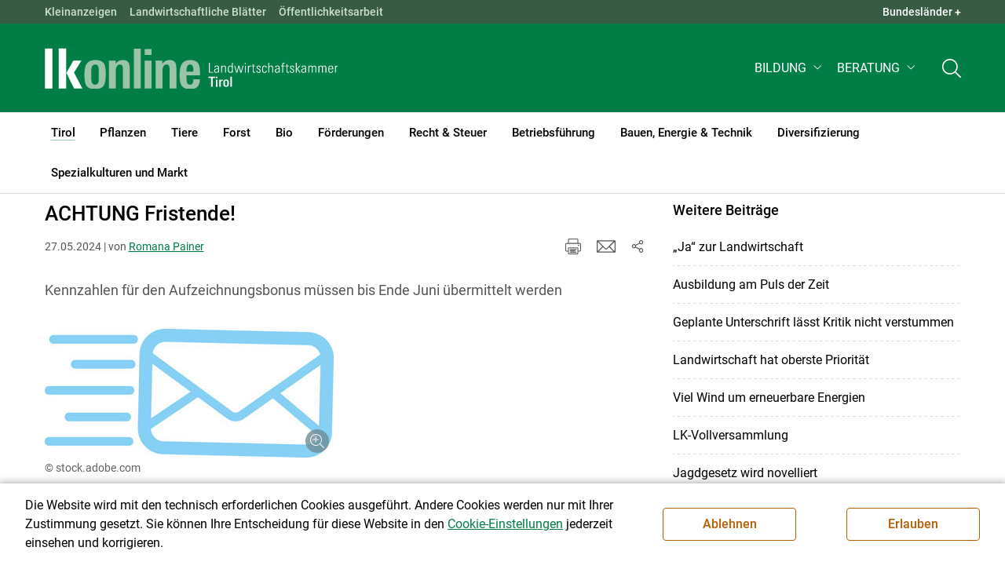

--- FILE ---
content_type: text/html; charset=utf-8
request_url: https://tirol.lko.at/achtung-fristende+2400+4048982+900099?env=bW9kZT1zdGFydCZwYWdpbmc9ODBfNzBfODA
body_size: 19225
content:
<!DOCTYPE html>

	

<html lang="de" class="no-js font-size--s">
<head>
    <title>ACHTUNG Fristende! | Landwirtschaftskammer Tirol</title>

	<meta http-equiv="Content-Type" content="text/html; charset=utf-8">
	<meta name="keywords" content="Agrarprodukte,Landwirtschaft,Agrar,Agrarstatistik,Agrarpolitik,Direktzahlung,Bergbauern,Biologischer Landbau,Benachteiligte Gebiete,Agrarstruktur,Förderung,Forstwirtschaft,Agrarnachrichten,Landwirtschaftskammer,Grünland,Ackerbau,landwirtscchaftliche Berufsvertretung,Lebensmittel,Betriebsführung,Milch,Tierische Erzeugung,Beratung,Ernte,Vieh,Waldwirtschaft,Getreide,bäuerliche Gesellschaft" >
	<meta http-equiv="X-UA-Compatible" content="IE=edge">
	<meta name="robots" content="index,follow,noarchive">
	<meta name="generator" content="">
	<meta name="description" content="Kennzahlen für den Aufzeichnungsbonus müssen bis Ende Juni übermittelt werden">
	<meta name="language" content="de">
	<meta name="mobile-web-app-capable" content="yes">
	<meta name="viewport" content="width=device-width, initial-scale=1">
	<link rel="icon" href="/favicon.ico" type="image/x-icon" />
	<link rel="shortcut icon" href="/favicon.ico" type="image/x-icon"  />
	<link rel="preconnect" href="https://cdn.lko.at" crossorigin="anonymous" />
	<link rel="dns-prefetch" href="//cdn.lko.at" />
	<link rel="preconnect" href="https://stat1.netletter.at" crossorigin="anonymous" />
	<link rel="dns-prefetch" href="//stat1.netletter.at" />
	<link rel="preconnect" href="https://stat2.netletter.at" crossorigin="anonymous" />
	<link rel="dns-prefetch" href="//stat2.netletter.at"  />
	<!-- Chrome, Firefox OS and Opera -->
	<meta name="theme-color" content="#d0e3d0" />
	<!-- Windows Phone -->
	<meta name="msapplication-navbutton-color" content="#d0e3d0" />
	<!-- iOS Safari -->
	<meta name="apple-mobile-web-app-status-bar-style" content="#d0e3d0" />
	<link rel="shortcut icon" href="/favicon.ico" />	  	
		<meta property="og:image" content="https://cdn.lko.at/lko3/mmedia/image/2024.05.27/1716803118974156.jpg?m=NTAwLDIyMw%3D%3D&amp;_=1716803119" />
		<meta property="og:image:alt" content="" />
		<meta property="og:image:width" content="500" />
		<meta property="og:image:height" content="223" />
	  	
		<meta property="og:image" content="https://cdn.lko.at/lko3/mmedia/image/2024.05.27/1716803118974156.jpg?m=NTAwLDIyMw%3D%3D&amp;_=1716803119" />
		<meta property="og:image:alt" content="" />
		<meta property="og:image:width" content="500" />
		<meta property="og:image:height" content="223" />

	<link rel="canonical" href="https://tirol.lko.at/achtung-fristende+2400+4048982" />
	<script>window.DC_STAT = window.DC_STAT || []; </script>
 
<style id="critical" type="text/css">@font-face { font-display: swap; font-family: "Roboto"; font-style: normal; font-weight: 400; src: url("/src_project/fonts/Roboto/roboto-v30-latin-regular.woff") format("woff"), url("/src_project/fonts/Roboto/roboto-v30-latin-regular.woff2") format("woff2"); } :root, [data-bs-theme=light] { --bs-body-font-family: "Roboto", sans-serif; --bs-body-font-size: 1rem; --bs-body-font-weight: 400; --bs-body-line-height: 1.5; } @media (prefers-reduced-motion: no-preference) { :root { scroll-behavior: smooth; } } body { margin: 0; font-family: var(--bs-body-font-family); font-size: var(--bs-body-font-size); font-weight: var(--bs-body-font-weight); line-height: var(--bs-body-line-height); color: var(--bs-body-color); text-align: var(--bs-body-text-align); background-color: var(--bs-body-bg); -webkit-text-size-adjust: 100%; -webkit-tap-highlight-color: rgba(0, 0, 0, 0); } :root { --bs-breakpoint-xs: 0; --bs-breakpoint-sm: 576px; --bs-breakpoint-md: 768px; --bs-breakpoint-lg: 992px; --bs-breakpoint-xl: 1200px; --bs-breakpoint-xxl: 1400px; } .row { --bs-gutter-x: 2.063rem; --bs-gutter-y: 0; display: flex; flex-wrap: wrap; margin-top: calc(-1 * var(--bs-gutter-y)); margin-right: calc(-0.5 * var(--bs-gutter-x)); margin-left: calc(-0.5 * var(--bs-gutter-x)); } .row > * { flex-shrink: 0; width: 100%; max-width: 100%; padding-right: calc(var(--bs-gutter-x) * 0.5); padding-left: calc(var(--bs-gutter-x) * 0.5); margin-top: var(--bs-gutter-y); } .container, .container-fluid { --bs-gutter-x: 2.063rem; --bs-gutter-y: 0; width: 100%; padding-right: calc(var(--bs-gutter-x) * 0.5); padding-left: calc(var(--bs-gutter-x) * 0.5); margin-right: auto; margin-left: auto; } .col, .col-xs, .col-sm, .col-md, .col-lg, .col-xl, .col-xxl { flex: 1 0 0%; } .col-auto, .col-xs-auto, .col-sm-auto, .col-md-auto, .col-lg-auto, .col-xl-auto, .col-xxl-auto { flex: 0 0 auto; width: auto; } .col-12, .col-xs-12, .col-sm-12, .col-md-12, .col-lg-12, .col-xl-12, .col-xxl-12 { flex: 0 0 auto; width: 100%; } img, figure img { max-width: 100%; height: auto; display: block; } .d-none { display: none !important; } .collapse:not(.show) { display: none; } .collapse:not(.show) .slick-slider { display: none; } .slick-slider:not(.slick-initialized) { visibility: hidden !important; } .slick-slider:not(.slick-initialized).slider2slide { aspect-ratio: 392/178; } .slick-slider:not(.slick-initialized) > div:not(:first-child) { display: none !important; } .slick-slider:not(.slick-initialized):first-of-type > div:first-child img:first-of-type { visibility: visible; }</style>
<!-- [apc] cache hit, valid -->
	<link rel="stylesheet" title="default" href="/pages/pkgs/9e007e8be6199cb9a50eb1dc822fcf4d_0.css?_=1768613739"/>

	<!-- [apc] cache hit, valid -->
	<link rel="stylesheet" title="default" href="/pages/pkgs/df5ecef95e0d057f4939e4ebf507e49b_0.css?_=1768613739"/>
	<link rel="stylesheet" title="default" href="/pages/pkgs/df5ecef95e0d057f4939e4ebf507e49b_1.css?_=1768613739"/>
	<link rel="stylesheet" title="default" href="/pages/pkgs/df5ecef95e0d057f4939e4ebf507e49b_2.css?_=1768613739"/>
	<link rel="stylesheet" title="default" href="/pages/pkgs/df5ecef95e0d057f4939e4ebf507e49b_3.css?_=1768613739"/>
	<link rel="stylesheet" title="default" href="/pages/pkgs/df5ecef95e0d057f4939e4ebf507e49b_4.css?_=1768613739"/>
	<!-- [apc] cache hit, valid -->
	<script charset="utf-8" src="/pages/pkgs/12bc4afc8c4b4c2465ce151f9dcc0680_0.js?_=1768613739"></script>
	














	


	
















</head>
<body class="full"  id="de">
<!-- breadcrumbs
	"Tirol\/Aktuelles"
	"Tirol\/Aktuelles\/ACHTUNG Fristende!"
	-->
	<!-- statistics -->
	<script>
	  var _paq = window._paq = window._paq || [];
	  /* tracker methods like "setCustomDimension" should be called before "trackPageView" */
	  _paq.push(['trackPageView']);
	  _paq.push(['enableLinkTracking']);
	  (function() {
		var u="//matstat01.digidev.at/";
		_paq.push(['setTrackerUrl', u+'lko']);
		_paq.push(['setSiteId', '14']);
		var d=document, g=d.createElement('script'), s=d.getElementsByTagName('script')[0];
		g.async=true; g.src=u+'digistat.js'; s.parentNode.insertBefore(g,s);
	  })();
	  window.matomoAsyncInit = function () {
		try {
			var matstat2025 = Matomo.getTracker("https://matstat01.digidev.at/lko", 61);
			matstat2025.enableLinkTracking(true);
			const crumbs = document.getElementsByClassName('breadcrumb-item');
			// careful to take the shown crumbs, if available
			if (crumbs.length > 0 ) {
				let breadcrumbpath = ''
				for (let i = 1 ; i < crumbs.length; i++) { // skip MENU
					breadcrumbpath += crumbs[i].textContent.trim().replace(/\u002f/g, "\u2215") + '/';
				}
				matstat2025.setCustomUrl(location.origin + "/" + breadcrumbpath + location.pathname.substring(1) + location.search);
				matstat2025.setDocumentTitle(breadcrumbpath + document.title.trim().replace(/\u002f/g, "\u2215"));
			} else {
				matstat2025.setCustomUrl(location.origin + "/" + "Tirol\/Aktuelles" + "/" + location.pathname.substring(1) + location.search);
				matstat2025.setDocumentTitle("Tirol\/Aktuelles\/ACHTUNG Fristende!");
			}
			matstat2025.trackPageView();
		} catch( err ) { console.log(err) }
	  };
	</script>
	<!-- statistics -->

<div class="browserwarn" style="display: none;">Für Browser < IE 11 nicht optimiert. Verwenden Sie bitte einen aktuelleren Browser.</div>

<span id="final-top"></span>

<section class="beratung par-id2498 open mdoc mdoc4048982 id1171 nav-no layout2 lk_tirol resp5">

<div id="wrap" class="row-fluid wrap">

<a tabindex="1" class="sr-only sr-only-focusable skip-content" href="#skip-content" aria-label="Skip to main content"><span>Skip to main content</span></a>




<header id="main-header" class="sticky-header main-header autohide">

<!-- 5web -->
					<div class="toplinks d-none d-md-block" >
<div class="toplinks_level1 inline" >
	<div class="container">
		<nav>
			<ul class="nav" aria-label="Bundesländer" role="list">
				<li class="nav-item">
					<span class="nav-link">Landwirtschaftskammern:</span>
				</li>
								<li class="nav-item cell1">
					<a class="nav-link" href="https://www.lko.at/"  target="_blank" >
						Österreich					</a>
				</li>
				<li class="nav-item cell2">
					<a class="nav-link" href="https://bgld.lko.at/"  target="_blank" >
						Bgld					</a>
				</li>
				<li class="nav-item cell3">
					<a class="nav-link" href="https://ktn.lko.at/"  target="_blank" >
						Ktn					</a>
				</li>
				<li class="nav-item cell4">
					<a class="nav-link" href="https://noe.lko.at/"  target="_blank" >
						Nö					</a>
				</li>
				<li class="nav-item cell5">
					<a class="nav-link" href="https://ooe.lko.at/"  target="_blank" >
						Oö					</a>
				</li>
				<li class="nav-item cell6">
					<a class="nav-link" href="https://sbg.lko.at/"  target="_blank" >
						sbg					</a>
				</li>
				<li class="nav-item cell7">
					<a class="nav-link" href="https://stmk.lko.at/"  target="_blank" >
						Stmk					</a>
				</li>
				<li class="nav-item cell8">
					<a class="nav-link" href="https://tirol.lko.at/"  target="_blank" >
						Tirol					</a>
				</li>
				<li class="nav-item cell9">
					<a class="nav-link" href="https://vbg.lko.at/"  target="_blank" >
						Vbg					</a>
				</li>
				<li class="nav-item cell10">
					<a class="nav-link" href="https://wien.lko.at/"  target="_blank" >
						Wien					</a>
				</li>
				<li class="nav-item">
					<a class="nav-link js-toggle-toplinks" title="Quick Links" data-bs-toggle="collapse" href="#collapseToplinks" role="button" aria-expanded="false" aria-controls="collapseToplinks">Quick Links + </a>
				</li>
			</ul>
		</nav>
	</div>
</div>

		<div id="collapseToplinks" class="toplinks_level2 inline collapse show"
			>
			<div class="container">
				<ul class="nav" aria-label="Quicklinks" role="list">
									<li class="sm-nav-item cell1">
								<a class="sm-nav-link" title="Kleinanzeigen"
					href="https://anzeigen.lko.at"  target="_blank" >
									Kleinanzeigen								</a>
								</li>
				<li class="sm-nav-item cell2">
								<a class="sm-nav-link" title="Landwirtschaftliche Blätter"
					href="/landwirtschaftliche-blaetter+2400++1200115+1715"  target="_self" >
									Landwirtschaftliche Blätter								</a>
								</li>
				<li class="sm-nav-item cell3">
								<a class="sm-nav-link" title="Öffentlichkeitsarbeit"
					href="/oeffentlichkeitsarbeit+2400++1242299+2321"  target="_self" >
									Öffentlichkeitsarbeit								</a>
								</li>
					<li class="nav-item">
						<a class="nav-link js-toggle-toplinks" title="Bundesländer" data-bs-toggle="collapse" href="#collapseToplinks" role="button" aria-expanded="false" aria-controls="collapseToplinks">Bundesländer +</a>
					</li>
				</ul>
			</div>
		</div>

					</div>


<div class="navbar navbar-expand-xl extend-smart btco-hover-menu">

<div class="header">

<div class="container">

<div class="header-green">



					<div class="brand">
						<a class="logo" href="/tirol+2400+++1166" target="_self" title="... Startseite">
							<img src="/src_project/svg/portal/5/logo.svg" class="logo__logo" alt="Logo Landwirtschaftskammer" width="198" height="52">
							<img src="/src_project/svg/portal/5/print/logo2.svg" class="print-logo-first " alt="Print Logo Landwirtschaftskammer">
							<div class="logo-second">
								<img src="/src_project/svg/portal/5/bundeslaender/lk_tirol.svg" class="logo__bundesland" alt="LK Tirol logo" width="166" height="35">
							</div>
							<img src="/src_project/svg/portal/5/print/lk_tirol.svg"  class="print-logo-second" alt="LK Tirol logo">
						</a>
					</div>


<nav>
<ul class="nav sm-navbar navbar-nav expand-on-hover navbar-links d-none d-xl-block" id="">

			<li class="menu2949 sm-sub-item sm-nav-item" id="menu2949">

				<a role="button" aria-haspopup="true" aria-expanded="false" class=" sm-sub-toggler sm-nav-link" title="Bildung" href="/bildung+2500++1302616" target="_self"><span>Bildung</span></a>

				<ul class="dropdown-menu" aria-labelledby="bildung">

								<li class="topmenu">
				<a class=" sm-sub-toggler sm-nav-link" title="Bildung" href="/bildung+2500++1302616" target="_self"><span>Bildung</span>					<svg class="svgicon-home" aria-hidden="true">
						<use xlink:href="/src_project/svg/portal/svg/home.svg#Ebene_1"></use>
					</svg>
</a>

			</li>

							<li id="menu3481" class="menu2949">
								<a class="  dropdown-item" title="Bildung aktuell" href="/bildung-aktuell+2500++1373240" target="_self"><span>Bildung aktuell</span></a>

							</li>
							<li id="menu7743" class="menu2949">
								<a class="  dropdown-item" title="Kurse, Workshops, Veranstaltungen" href="/kurse-workshops-veranstaltungen+2500++2862312" target="_self"><span>Kurse, Workshops, Veranstaltungen</span></a>

							</li>
				</ul>
			</li>

			<li class="menu5957 sm-sub-item sm-nav-item" id="menu5957">

				<a role="button" aria-haspopup="true" aria-expanded="false" class=" sm-sub-toggler sm-nav-link" title="Beratung" href="/beratung+2500++2172314" target="_self"><span>Beratung</span></a>

				<ul class="dropdown-menu" aria-labelledby="beratung">

								<li class="topmenu">
				<a class=" sm-sub-toggler sm-nav-link" title="Beratung" href="/beratung+2500++2172314" target="_self"><span>Beratung</span>					<svg class="svgicon-home" aria-hidden="true">
						<use xlink:href="/src_project/svg/portal/svg/home.svg#Ebene_1"></use>
					</svg>
</a>

			</li>

							<li id="menu5961" class="menu5957">
								<a class="  dropdown-item" title="Information zur LK-Beratung" href="/information-zur-lk-beratung+2500++2172326" target="_self"><span>Information zur LK-Beratung</span></a>

							</li>
							<li id="menu7046" class="menu5957">
								<a class="  dropdown-item" title="Arbeitskreise" href="/arbeitskreise+2500++2573291" target="_self"><span>Arbeitskreise</span></a>

							</li>
							<li id="menu7042" class="menu5957">
								<a class="  dropdown-item" title="Bauen" href="/bauen+2500++2573287" target="_self"><span>Bauen</span></a>

							</li>
							<li id="menu6169" class="menu5957">
								<a class="  dropdown-item" title="Biolandbau" href="/biolandbau+2500++2241557" target="_self"><span>Biolandbau</span></a>

							</li>
							<li id="menu7045" class="menu5957">
								<a class="  dropdown-item" title="Konditionalität" href="/konditionalität+2500++2573290" target="_self"><span>Konditionalität</span></a>

							</li>
							<li id="menu5966" class="menu5957">
								<a class="  dropdown-item" title="Einkommenskombinationen und Direktvermarktung" href="/einkommenskombinationen-und-direktvermarktung+2500++2172333" target="_self"><span>Einkommenskombinationen und Direktvermarktung</span></a>

							</li>
							<li id="menu7044" class="menu5957">
								<a class="  dropdown-item" title="Energie" href="/energie+2500++2573289" target="_self"><span>Energie</span></a>

							</li>
							<li id="menu5965" class="menu5957">
								<a class="  dropdown-item" title="Forstwirtschaft" href="/forstwirtschaft+2500++2172331" target="_self"><span>Forstwirtschaft</span></a>

							</li>
							<li id="menu7043" class="menu5957">
								<a class="  dropdown-item" title="Förderungen" href="/förderungen+2500++2573288" target="_self"><span>Förderungen</span></a>

							</li>
							<li id="menu5964" class="menu5957">
								<a class="  dropdown-item" title="Pflanzenbau" href="/pflanzenbau+2500++2172330" target="_self"><span>Pflanzenbau</span></a>

							</li>
							<li id="menu5963" class="menu5957">
								<a class="  dropdown-item" title="Recht und Steuern" href="/recht-und-steuern+2500++2172329" target="_self"><span>Recht und Steuern</span></a>

							</li>
							<li id="menu8463" class="menu5957">
								<a class="  dropdown-item" title="Tierhaltung" href="/tierhaltung+2500++3705208" target="_self"><span>Tierhaltung</span></a>

							</li>
							<li id="menu5962" class="menu5957">
								<a class="  dropdown-item" title="Unternehmenskompetenz" href="/unternehmenskompetenz+2500++2172328" target="_self"><span>Unternehmenskompetenz</span></a>

							</li>
				</ul>
			</li>
</ul>
</nav>


<nav id="mobile-navigation" role="navigation" class="">

<button id="" class="hamburger-close collapsed trigger-bundesland" data-bs-toggle="collapse" data-bs-target="#toggle-bundesland" aria-expanded="false" aria-label="Toggle Bundesland" href="#toggle-bundesland">

<svg class="svgicon-burger " aria-hidden="true" viewBox="0 0 48 26.041"><use xlink:href="/src_project/svg/portal/5/svg/oesterreich_icon_2.svg#Ebene_1"></use></svg>

<svg class="svgicon-burger hover-icon" aria-hidden="true" viewBox="0 0 48 26.041"><use xlink:href="/src_project/svg/portal/5/svg/oesterreich_icon.svg#Ebene_1"></use></svg>

<svg class="svgicon-close-burger" aria-hidden="true" viewBox="0 0 12 12"><use xlink:href="/src_project/svg/portal/5/svg/close.svg#Ebene_1"></use></svg>

</button>

<button id="" class="hamburger-close collapsed trigger-search" data-bs-toggle="collapse" data-bs-target="#toggle-search" aria-expanded="false" aria-label="Toggle search" href="#toggle-search">

<svg class="svgicon-burger " aria-hidden="true" viewBox="0 0 18 18"><use xlink:href="/src_project/svg/portal/5/svg/lupe_suche.svg#Ebene_1"></use></svg>

<svg class="svgicon-close-burger" aria-hidden="true" viewBox="0 0 12 12"><use xlink:href="/src_project/svg/portal/5/svg/close.svg#Ebene_1"></use></svg>

</button>

<span class="triger-menu-platzhalter" aria-label="Open main menu">

<svg class="svgicon-burger" aria-hidden="true" viewBox="0 0 56 40">

<use xlink:href="/src_project/svg/portal/5/svg/menu_mobil_icon.svg#Ebene_1"></use>

</svg>

</span>

</nav>

</div>

</div>

</div>

<nav id="main-navigation" role="navigation" class="">

<div class="container">

<div class="bdl-mobil collapse" id="toggle-bundesland">

<ul class="nav">
	<li class="sm-nav-item">
		<span class="sm-nav-link-title">Landwirtschaftskammern</span>
	</li>
		<li class="sm-nav-item cell1">
		<a class="sm-nav-link"
		   href="https://www.lko.at/"
		   title="Österreich"
		   target="_blank">Österreich</a>
	</li>
		<li class="sm-nav-item cell2">
		<a class="sm-nav-link"
		   href="https://bgld.lko.at/"
		   title="Burgenland"
		   target="_blank">Burgenland</a>
	</li>
		<li class="sm-nav-item cell3">
		<a class="sm-nav-link"
		   href="https://ktn.lko.at/"
		   title="Kärnten"
		   target="_blank">Kärnten</a>
	</li>
		<li class="sm-nav-item cell4">
		<a class="sm-nav-link"
		   href="https://noe.lko.at/"
		   title="Niederösterreich"
		   target="_blank">Niederösterreich</a>
	</li>
		<li class="sm-nav-item cell5">
		<a class="sm-nav-link"
		   href="https://ooe.lko.at/"
		   title="Oberösterreich"
		   target="_blank">Oberösterreich</a>
	</li>
		<li class="sm-nav-item cell6">
		<a class="sm-nav-link"
		   href="https://sbg.lko.at/"
		   title="Salzburg"
		   target="_blank">Salzburg</a>
	</li>
		<li class="sm-nav-item cell7">
		<a class="sm-nav-link"
		   href="https://stmk.lko.at/"
		   title="Steiermark"
		   target="_blank">Steiermark</a>
	</li>
		<li class="sm-nav-item cell8">
		<a class="sm-nav-link"
		   href="https://tirol.lko.at/"
		   title="Tirol"
		   target="_blank">Tirol</a>
	</li>
		<li class="sm-nav-item cell9">
		<a class="sm-nav-link"
		   href="https://vbg.lko.at/"
		   title="Vorarlberg"
		   target="_blank">Vorarlberg</a>
	</li>
		<li class="sm-nav-item cell10">
		<a class="sm-nav-link"
		   href="https://wien.lko.at/"
		   title="Wien"
		   target="_blank">Wien</a>
	</li>
	</ul>


</div>

<div class="main-search collapse" id="toggle-search">






<script type="text/javascript">

	$(document).ready(function() {

		$("input#fulltext_search").autocomplete({
			source: "/?mlay_id=10011&menu=LK Tirol&npf_cache=no&r="+Math.round(Math.random()*1000000), //autocomplete data
			open: function() {
				$(this).autocomplete("widget").css("z-index", 5000);
				return false;
			},
			select: function(event, ui) {
				var origEvent = event;
				while (origEvent.originalEvent !== undefined)
					origEvent = origEvent.originalEvent;
				if (origEvent.type == "keydown")
					$("#content-search-form").submit();
			}
		});

		$("#fulltext_search").on("blur", function() {
			$(this).val(String($(this).val()).trim());
		});

		$("#fulltext_search").on('keydown', function(event){ //enter event.
			if(event.keyCode == 13) {
				if($('#fulltext_search').val() != 'Ihr Suchbegriff' && $('#fulltext_search').val() != '' && $('#fulltext_search').val() != '*') {
					$("#content-search-form").submit();
				} else {
					$("#fulltext_search").val("").focus();
					return false;
				}
			}
		});

		// focus on collapse open, if inside collapse
		if($("#fulltext_search").closest('.collapse').length)
		{
			$("#fulltext_search").closest('.collapse').on('shown.bs.collapse', function() {
				$("#fulltext_search").focus();
			})
		}
	});

	function vt_search() {
		if($('#fulltext_search').val() != 'Ihr Suchbegriff' && $('#fulltext_search').val() != '' && $('#fulltext_search').val() != '*') {
			$("#content-search-form").submit();
		} else {
			$("#fulltext_search").val("").focus();
			return false;
		}
	}

</script>
	<form id="content-search-form" class="form-inline" name="solrFormSmall" method="GET"  action="/volltextsuche+2400++1348761+3216">
		<input type="hidden" value="no" name="npf_cache" />
		<label for="fulltext_search" class="sr-only">Volltextsuche</label>
		<button type="submit" id="solr-form-submit-forw" class="btn" onclick="vt_search();" title="Volltextsuche">
			<svg class="svgicon-suche" aria-hidden="true">
				<use xlink:href="/src_project/svg/portal/5/svg/suche.svg#Ebene_1"></use>
			</svg>
		</button>
		<input class="form-control" type="text" placeholder="Ihr Suchbegriff" aria-label="Search" id="fulltext_search" placeholder="Ihr Suchbegriff" name="fulltext_search" value="" />

	</form>



</div>

<nav id="navbar1" class="sm-navbar sm-navbar--offcanvas-right">

<span class="sm-toggler-state" id="sm-toggler-state-1"></span>

<div class="sm-toggler">

<a class="sm-toggler-anchor sm-toggler-anchor--show" href="#sm-toggler-state-1" role="button" aria-label="Open main menu">

<span class="sm-toggler-icon sm-toggler-icon--show"></span>

</a>

<a class="sm-toggler-anchor sm-toggler-anchor--hide" href="#" role="button" aria-label="Close main menu">

<span class="sm-toggler-icon sm-toggler-icon--hide"></span>

</a>

</div>

<a class="sm-offcanvas-overlay" href="#" aria-hidden="true" tabindex="-1"></a>

<div class="sm-offcanvas" id="sm-offcanvas-toggler">

<div class="sm-hide-large" style="display: flex; align-items: center; justify-content: space-between" aria-hidden="true">

<div class="sm-brand"><img src="/src_project/svg/portal/5/logo2.svg" class="logo__logo" alt="Logo Landwirtschaftskammern ">

<span class="region">Österreich</span>

</div>

<div class="sm-toggler">

<a class="sm-toggler-anchor sm-toggler-anchor--hide" href="#" role="button">

<span class="sm-toggler-icon sm-toggler-icon--hide"></span>

</a>

</div>

</div>

<ul class="sm-nav sm-nav--left navbar-nav" id="main-menu">

<li class="sm-sub-item active  menu2498 sm-nav-item">
		<a class="sm-nav-link--split sm-nav-link" title="Tirol" href="/tirol+2500+++1166" target="_self"><span>Tirol</span><span class="sr-only">(current)1</span></a>
		<button class="sm-nav-link sm-nav-link--split sm-sub-toggler" aria-label="Toggle sub menu"></button><ul class="sm-sub">
			<li class="sm-sub-item topmenu d-md-none">
				<a class="sm-sub-link" title="Tirol" href="/tirol+2500+++1166" target="_self"><span>Tirol</span></a>

			</li>

			<li class="active  menu1171">
				<a class=" sm-sub-link" title="Aktuelles" href="/aktuelles+2500++900099" target="_self"><span>Aktuelles</span><span class="sr-only">(current)2</span></a>
			</li>
			<li class="sm-sub-item menu1231">
				<a class="sm-sub-link sm-nav-link--split" title="Wir über uns" href="javascript:;" target="_self"><span>Wir über uns</span></a>
				<button class="sm-nav-link sm-nav-link--split sm-sub-toggler" aria-label="Toggle sub menu"></button><ul class="sm-sub">
					<li class="sm-sub-item topmenu d-md-none">
						<a class=" sm-sub-link" title="Wir über uns" href="javascript:;" target="_self"><span>Wir über uns</span></a>

					</li>

					<li class="sm-sub-item menu1249">
						<a class=" sm-sub-link" title="Funktionär/innen" href="/funktionär-innen+2500++900595" target="_self"><span>Funktionär/innen</span></a>
					</li>
					<li class="sm-sub-item menu1240">
						<a class=" sm-sub-link" title="Mitarbeiter/innen" href="/mitarbeiter-innen+2500++900558" target="_self"><span>Mitarbeiter/innen</span></a>
					</li>
					<li class="sm-sub-item menu2339">
						<a class=" sm-sub-link" title="Organigramm" href="/organigramm+2500++1251434" target="_self"><span>Organigramm</span></a>
					</li>
					<li class="sm-sub-item menu7710">
						<a class=" sm-sub-link" title="Partnerschaftliche Interessenvertretung" href="/partnerschaftliche-interessenvertretung+2500++2812861" target="_self"><span>Partnerschaftliche Interessenvertretung</span></a>
					</li>
					<li class="sm-sub-item menu1451">
						<a class=" sm-sub-link" title="Karriere" href="/karriere+2500++900604" target="_self"><span>Karriere</span></a>
					</li>
				</ul>
			</li>
			<li class="sm-sub-item menu1285">
				<a class="sm-sub-link sm-nav-link--split" title="Verbände" href="/verbände+2500++1200061" target="_self"><span>Verbände</span></a>
				<button class="sm-nav-link sm-nav-link--split sm-sub-toggler" aria-label="Toggle sub menu"></button><ul class="sm-sub">
					<li class="sm-sub-item topmenu d-md-none">
						<a class=" sm-sub-link" title="Verbände" href="/verbände+2500++1200061" target="_self"><span>Verbände</span></a>

					</li>

					<li class="sm-sub-item menu4175">
						<a class=" sm-sub-link" title="Mitarbeiter/innen Verbände" href="/mitarbeiter-innen-verbände+2500++1552499" target="_self"><span>Mitarbeiter/innen Verbände</span></a>
					</li>
				</ul>
			</li>
			<li class="sm-sub-item menu3263">
				<a class=" sm-sub-link" title="Bildergalerien" href="/bildergalerien+2500++1350077" target="_self"><span>Bildergalerien</span></a>
			</li>
			<li class="sm-sub-item menu7300">
				<a class=" sm-sub-link" title="Videos" href="/videos+2500++2621260" target="_self"><span>Videos</span></a>
			</li>
			<li class="sm-sub-item menu6794">
				<a class=" sm-sub-link" title="Publikationen" href="/publikationen+2500++2521414" target="_self"><span>Publikationen</span></a>
			</li>
			<li class="sm-sub-item menu1715">
				<a class=" sm-sub-link" title="Landwirtschaftliche Blätter" href="/landwirtschaftliche-blätter+2500++1200115" target="_self"><span>Landwirtschaftliche Blätter</span></a>
			</li>
			<li class="sm-sub-item menu3258">
				<a class=" sm-sub-link" title="anzeigen.lko.at" href="https://anzeigen.lko.at" target="_blank"><span>anzeigen.lko.at</span></a>
			</li>
			<li class="sm-sub-item menu2321">
				<a class=" sm-sub-link" title="Öffentlichkeitsarbeit" href="/öffentlichkeitsarbeit+2500++1242299" target="_self"><span>Öffentlichkeitsarbeit</span></a>
			</li>
			<li class="sm-sub-item menu1408">
				<a class=" sm-sub-link" title="Veranstaltungen" href="/veranstaltungen+2500++1200360" target="_self"><span>Veranstaltungen</span></a>
			</li>
			<li class="sm-sub-item menu8415">
				<a class=" sm-sub-link" title="Lockpfosten" href="/lockpfosten+2500++3624564" target="_self"><span>Lockpfosten</span></a>
			</li>
			<li class="sm-sub-item menu7806">
				<a class="sm-sub-link sm-nav-link--split" title="Fest-Service" href="/fest-service+2500++2934151" target="_self"><span>Fest-Service</span></a>
				<button class="sm-nav-link sm-nav-link--split sm-sub-toggler" aria-label="Toggle sub menu"></button><ul class="sm-sub">
					<li class="sm-sub-item topmenu d-md-none">
						<a class=" sm-sub-link" title="Fest-Service" href="/fest-service+2500++2934151" target="_self"><span>Fest-Service</span></a>

					</li>

					<li class="sm-sub-item menu7805">
						<a class=" sm-sub-link" title="Bäuerliche Feste" href="/bäuerliche-feste+2500++2933562" target="_self"><span>Bäuerliche Feste</span></a>
					</li>
					<li class="sm-sub-item menu7807">
						<a class=" sm-sub-link" title="Verpflegung | Tirol am Teller" href="/verpflegung-tirol-am-teller+2500++2934947" target="_self"><span>Verpflegung | Tirol am Teller</span></a>
					</li>
					<li class="sm-sub-item menu7808">
						<a class=" sm-sub-link" title="Verpflegung Produkte" href="/verpflegung-produkte+2500++2934948" target="_self"><span>Verpflegung Produkte</span></a>
					</li>
					<li class="sm-sub-item menu7811">
						<a class=" sm-sub-link" title="Rezepte „Tirol am Teller“" href="/rezepte-tirol-am-teller+2500++2937347" target="_self"><span>Rezepte „Tirol am Teller“</span></a>
					</li>
				</ul>
			</li>
			<li class="sm-sub-item menu6549">
				<a class=" sm-sub-link" title="Tätigkeitsbericht" href="/tätigkeitsbericht+2500++2445414" target="_self"><span>Tätigkeitsbericht</span></a>
			</li>
			<li class="sm-sub-item menu6771">
				<a class=" sm-sub-link" title="forum lk" href="/forum-lk+2500++2506509" target="_self"><span>forum lk</span></a>
			</li>
			<li class="sm-sub-item menu1681">
				<a class=" sm-sub-link" title="Wetter" href="/wetter+2500++1200036" target="_self"><span>Wetter</span></a>
			</li>
			<li class="sm-sub-item menu1418">
				<a class=" sm-sub-link" title="Kontakt" href="/kontakt+2500++1200338" target="_self"><span>Kontakt</span></a>
			</li>
		</ul>
	</li>
	<li class="sm-sub-item menu2670 sm-nav-item">
		<a class="sm-nav-link--split sm-nav-link" title="Pflanzen" href="/pflanzen+2500++1298264" target="_self"><span>Pflanzen</span></a>
		<button class="sm-nav-link sm-nav-link--split sm-sub-toggler" aria-label="Toggle sub menu"></button><ul class="sm-sub">
			<li class="sm-sub-item topmenu d-md-none">
				<a class="sm-sub-link" title="Pflanzen" href="/pflanzen+2500++1298264" target="_self"><span>Pflanzen</span></a>

			</li>

			<li class="sm-sub-item menu2678">
				<a class=" sm-sub-link" title="Ackerkulturen" href="/ackerkulturen+2500++1298272" target="_self"><span>Ackerkulturen</span></a>
			</li>
			<li class="sm-sub-item menu8301">
				<a class=" sm-sub-link" title="Pflanzenbauliche Versuchsberichte" href="/pflanzenbauliche-versuchsberichte+2500++3522159" target="_self"><span>Pflanzenbauliche Versuchsberichte</span></a>
			</li>
			<li class="sm-sub-item menu2699">
				<a class=" sm-sub-link" title="Grünland &amp; Futterbau" href="/grünland-futterbau+2500++1302363" target="_self"><span>Grünland & Futterbau</span></a>
			</li>
			<li class="sm-sub-item menu2684">
				<a class=" sm-sub-link" title="Boden-, Wasserschutz &amp; Düngung" href="/boden-wasserschutz-düngung+2500++1298279" target="_self"><span>Boden-, Wasserschutz & Düngung</span></a>
			</li>
			<li class="sm-sub-item menu8562">
				<a class=" sm-sub-link" title="NAPV und Ammoniakreduktion" href="/napv-und-ammoniakreduktion+2500++3831789" target="_self"><span>NAPV und Ammoniakreduktion</span></a>
			</li>
			<li class="sm-sub-item menu2706">
				<a class=" sm-sub-link" title="Pflanzenschutz" href="/pflanzenschutz+2500++1302370" target="_self"><span>Pflanzenschutz</span></a>
			</li>
			<li class="sm-sub-item menu8114">
				<a class=" sm-sub-link" title="Biodiversität" href="/biodiversität+2500++3409290" target="_self"><span>Biodiversität</span></a>
			</li>
			<li class="sm-sub-item menu3538">
				<a class=" sm-sub-link" title="Obstbau" href="/obstbau+2500++1376500" target="_self"><span>Obstbau</span></a>
			</li>
			<li class="sm-sub-item menu7661">
				<a class="sm-sub-link sm-nav-link--split" title="Weinbau" href="/weinbau+2500++2750198" target="_self"><span>Weinbau</span></a>
				<button class="sm-nav-link sm-nav-link--split sm-sub-toggler" aria-label="Toggle sub menu"></button><ul class="sm-sub">
					<li class="sm-sub-item topmenu d-md-none">
						<a class=" sm-sub-link" title="Weinbau" href="/weinbau+2500++2750198" target="_self"><span>Weinbau</span></a>

					</li>

					<li class="sm-sub-item menu6578">
						<a class=" sm-sub-link" title="Weinbau aktuell" href="/weinbau-aktuell+2500++2455145" target="_self"><span>Weinbau aktuell</span></a>
					</li>
					<li class="sm-sub-item menu7554">
						<a class=" sm-sub-link" title="Rechtliches und Förderungen" href="/rechtliches-und-förderungen+2500++2730679" target="_self"><span>Rechtliches und Förderungen</span></a>
					</li>
					<li class="sm-sub-item menu7563">
						<a class=" sm-sub-link" title="Pflanzenschutz" href="/pflanzenschutz+2500++2730688" target="_self"><span>Pflanzenschutz</span></a>
					</li>
					<li class="sm-sub-item menu7572">
						<a class=" sm-sub-link" title="Pflegemaßnahmen" href="/pflegemaßnahmen+2500++2730698" target="_self"><span>Pflegemaßnahmen</span></a>
					</li>
					<li class="sm-sub-item menu7581">
						<a class=" sm-sub-link" title="Hinweise zur Bekämpfung wichtiger Krankheiten" href="/hinweise-zur-bekämpfung-wichtiger-krankheiten+2500++2730707" target="_self"><span>Hinweise zur Bekämpfung wichtiger Krankheiten</span></a>
					</li>
					<li class="sm-sub-item menu7599">
						<a class=" sm-sub-link" title="Hinweise zur Bekämpfung wichtiger Schädlinge" href="/hinweise-zur-bekämpfung-wichtiger-schädlinge+2500++2730725" target="_self"><span>Hinweise zur Bekämpfung wichtiger Schädlinge</span></a>
					</li>
					<li class="sm-sub-item menu7608">
						<a class=" sm-sub-link" title="Sonstige Schädigungen" href="/sonstige-schädigungen+2500++2730734" target="_self"><span>Sonstige Schädigungen</span></a>
					</li>
					<li class="sm-sub-item menu7617">
						<a class=" sm-sub-link" title="Entwicklungsstadien der Rebe" href="/entwicklungsstadien-der-rebe+2500++2730743" target="_self"><span>Entwicklungsstadien der Rebe</span></a>
					</li>
					<li class="sm-sub-item menu7626">
						<a class=" sm-sub-link" title="Informationen" href="/informationen+2500++2730752" target="_self"><span>Informationen</span></a>
					</li>
				</ul>
			</li>
			<li class="sm-sub-item menu2691">
				<a class=" sm-sub-link" title="Gemüse- und Zierpflanzenbau" href="/gemüse-und-zierpflanzenbau+2500++1298291" target="_self"><span>Gemüse- und Zierpflanzenbau</span></a>
			</li>
			<li class="sm-sub-item menu8125">
				<a class=" sm-sub-link" title="Anbau- und Kulturanleitungen" href="/anbau-und-kulturanleitungen+2500++3409516" target="_self"><span>Anbau- und Kulturanleitungen</span></a>
			</li>
			<li class="sm-sub-item menu8188">
				<a class="sm-sub-link sm-nav-link--split" title="Videos Pflanzenbau" href="/videos-pflanzenbau+2500++3428593" target="_self"><span>Videos Pflanzenbau</span></a>
				<button class="sm-nav-link sm-nav-link--split sm-sub-toggler" aria-label="Toggle sub menu"></button><ul class="sm-sub">
					<li class="sm-sub-item topmenu d-md-none">
						<a class=" sm-sub-link" title="Videos Pflanzenbau" href="/videos-pflanzenbau+2500++3428593" target="_self"><span>Videos Pflanzenbau</span></a>

					</li>

					<li class="sm-sub-item menu8205">
						<a class=" sm-sub-link" title="Videos Getreide und Mais" href="/videos-getreide-und-mais+2500++3428697" target="_self"><span>Videos Getreide und Mais</span></a>
					</li>
					<li class="sm-sub-item menu8218">
						<a class=" sm-sub-link" title="Videos Öl- und Eiweißpflanzen" href="/videos-öl-und-eiweißpflanzen+2500++3428712" target="_self"><span>Videos Öl- und Eiweißpflanzen</span></a>
					</li>
					<li class="sm-sub-item menu8219">
						<a class=" sm-sub-link" title="Videos Grünland" href="/videos-grünland+2500++3428713" target="_self"><span>Videos Grünland</span></a>
					</li>
					<li class="sm-sub-item menu8220">
						<a class=" sm-sub-link" title="Videos Obstbau" href="/videos-obstbau+2500++3428714" target="_self"><span>Videos Obstbau</span></a>
					</li>
					<li class="sm-sub-item menu8221">
						<a class=" sm-sub-link" title="Videos Biodiversität und Zwischenfrüchte" href="/videos-biodiversität-und-zwischenfrüchte+2500++3428716" target="_self"><span>Videos Biodiversität und Zwischenfrüchte</span></a>
					</li>
					<li class="sm-sub-item menu8222">
						<a class=" sm-sub-link" title="Videos Zuckerrübe und Sonstige" href="/videos-zuckerrübe-und-sonstige+2500++3428717" target="_self"><span>Videos Zuckerrübe und Sonstige</span></a>
					</li>
				</ul>
			</li>
		</ul>
	</li>
	<li class="sm-sub-item menu2713 sm-nav-item">
		<a class="sm-nav-link--split sm-nav-link" title="Tiere" href="/tiere+2500++1302377" target="_self"><span>Tiere</span></a>
		<button class="sm-nav-link sm-nav-link--split sm-sub-toggler" aria-label="Toggle sub menu"></button><ul class="sm-sub">
			<li class="sm-sub-item topmenu d-md-none">
				<a class="sm-sub-link" title="Tiere" href="/tiere+2500++1302377" target="_self"><span>Tiere</span></a>

			</li>

			<li class="sm-sub-item menu6364">
				<a class=" sm-sub-link" title="Tierhaltung Allgemein" href="/tierhaltung-allgemein+2500++2360110" target="_self"><span>Tierhaltung Allgemein</span></a>
			</li>
			<li class="sm-sub-item menu6703">
				<a class="sm-sub-link sm-nav-link--split" title="Rinder" href="/rinder+2500++2464752" target="_self"><span>Rinder</span></a>
				<button class="sm-nav-link sm-nav-link--split sm-sub-toggler" aria-label="Toggle sub menu"></button><ul class="sm-sub">
					<li class="sm-sub-item topmenu d-md-none">
						<a class=" sm-sub-link" title="Rinder" href="/rinder+2500++2464752" target="_self"><span>Rinder</span></a>

					</li>

					<li class="sm-sub-item menu6682">
						<a class=" sm-sub-link" title="Fütterung &amp; Futtermittel" href="/fütterung-futtermittel+2500++2464104" target="_self"><span>Fütterung & Futtermittel</span></a>
					</li>
					<li class="sm-sub-item menu6650">
						<a class=" sm-sub-link" title="Haltung, Management &amp; Tierkomfort" href="/haltung-management-tierkomfort+2500++2464072" target="_self"><span>Haltung, Management & Tierkomfort</span></a>
					</li>
					<li class="sm-sub-item menu6640">
						<a class=" sm-sub-link" title="Melken &amp; Eutergesundheit" href="/melken-eutergesundheit+2500++2464062" target="_self"><span>Melken & Eutergesundheit</span></a>
					</li>
					<li class="sm-sub-item menu6681">
						<a class=" sm-sub-link" title="Kälber &amp; Jungvieh" href="/kälber-jungvieh+2500++2464103" target="_self"><span>Kälber & Jungvieh</span></a>
					</li>
					<li class="sm-sub-item menu6814">
						<a class=" sm-sub-link" title="Milchprodukte und Qualität" href="/milchprodukte-und-qualität+2500++2534026" target="_self"><span>Milchprodukte und Qualität</span></a>
					</li>
					<li class="sm-sub-item menu2734">
						<a class=" sm-sub-link" title="Rinderzucht &amp; Allgemeines" href="/rinderzucht-allgemeines+2500++1302399" target="_self"><span>Rinderzucht & Allgemeines</span></a>
					</li>
				</ul>
			</li>
			<li class="sm-sub-item menu7954">
				<a class=" sm-sub-link" title="Almwirtschaft" href="/almwirtschaft+2500++3235267" target="_self"><span>Almwirtschaft</span></a>
			</li>
			<li class="sm-sub-item menu2741">
				<a class="sm-sub-link sm-nav-link--split" title="Schweine" href="/schweine+2500++1302406" target="_self"><span>Schweine</span></a>
				<button class="sm-nav-link sm-nav-link--split sm-sub-toggler" aria-label="Toggle sub menu"></button><ul class="sm-sub">
					<li class="sm-sub-item topmenu d-md-none">
						<a class=" sm-sub-link" title="Schweine" href="/schweine+2500++1302406" target="_self"><span>Schweine</span></a>

					</li>

					<li class="sm-sub-item menu8545">
						<a class=" sm-sub-link" title="Aktionsplan Schwanzkupieren" href="/aktionsplan-schwanzkupieren+2500++3826020" target="_self"><span>Aktionsplan Schwanzkupieren</span></a>
					</li>
					<li class="sm-sub-item menu8625">
						<a class=" sm-sub-link" title="Afrikanische Schweinepest" href="/afrikanische-schweinepest+2500++4065525" target="_self"><span>Afrikanische Schweinepest</span></a>
					</li>
				</ul>
			</li>
			<li class="sm-sub-item menu4499">
				<a class=" sm-sub-link" title="Schafe &amp; Ziegen" href="/schafe-ziegen+2500++1594327" target="_self"><span>Schafe & Ziegen</span></a>
			</li>
			<li class="sm-sub-item menu3970">
				<a class=" sm-sub-link" title="Geflügel" href="/geflügel+2500++1518358" target="_self"><span>Geflügel</span></a>
			</li>
			<li class="sm-sub-item menu7472">
				<a class="sm-sub-link sm-nav-link--split" title="Fische" href="/fische+2500++2700590" target="_self"><span>Fische</span></a>
				<button class="sm-nav-link sm-nav-link--split sm-sub-toggler" aria-label="Toggle sub menu"></button><ul class="sm-sub">
					<li class="sm-sub-item topmenu d-md-none">
						<a class=" sm-sub-link" title="Fische" href="/fische+2500++2700590" target="_self"><span>Fische</span></a>

					</li>

					<li class="sm-sub-item menu7423">
						<a class=" sm-sub-link" title="Branchenaktivitäten" href="/branchenaktivitäten+2500++2690964" target="_self"><span>Branchenaktivitäten</span></a>
					</li>
					<li class="sm-sub-item menu7431">
						<a class=" sm-sub-link" title="Aquakultur - Einstieg und betriebliche Weiterentwicklung" href="/aquakultur-einstieg-und-betriebliche-weiterentwicklung+2500++2690973" target="_self"><span>Aquakultur - Einstieg und betriebliche Weiterentwicklung</span></a>
					</li>
					<li class="sm-sub-item menu7449">
						<a class=" sm-sub-link" title="Praxis und Wissenschaft" href="/praxis-und-wissenschaft+2500++2691010" target="_self"><span>Praxis und Wissenschaft</span></a>
					</li>
					<li class="sm-sub-item menu7450">
						<a class=" sm-sub-link" title="Förderung und Rechtliches" href="/förderung-und-rechtliches+2500++2691011" target="_self"><span>Förderung und Rechtliches</span></a>
					</li>
					<li class="sm-sub-item menu7451">
						<a class=" sm-sub-link" title="Videos Aquakultur" href="/videos-aquakultur+2500++2691012" target="_self"><span>Videos Aquakultur</span></a>
					</li>
				</ul>
			</li>
			<li class="sm-sub-item menu6333">
				<a class=" sm-sub-link" title="Bienen" href="/bienen+2500++2322256" target="_self"><span>Bienen</span></a>
			</li>
			<li class="sm-sub-item menu6332">
				<a class=" sm-sub-link" title="Pferde" href="/pferde+2500++2322255" target="_self"><span>Pferde</span></a>
			</li>
			<li class="sm-sub-item menu8298">
				<a class=" sm-sub-link" title="Videos Rinderhaltung" href="/videos-rinderhaltung+2500++3520448" target="_self"><span>Videos Rinderhaltung</span></a>
			</li>
			<li class="sm-sub-item menu3249">
				<a class=" sm-sub-link" title="Futtermittel-Plattform" href="/futtermittel-plattform+2500+++3251" target="_self"><span>Futtermittel-Plattform</span></a>
			</li>
		</ul>
	</li>
	<li class="sm-sub-item menu2790 sm-nav-item">
		<a class="sm-nav-link--split sm-nav-link" title="Forst" href="/forst+2500++1302455" target="_self"><span>Forst</span></a>
		<button class="sm-nav-link sm-nav-link--split sm-sub-toggler" aria-label="Toggle sub menu"></button><ul class="sm-sub">
			<li class="sm-sub-item topmenu d-md-none">
				<a class="sm-sub-link" title="Forst" href="/forst+2500++1302455" target="_self"><span>Forst</span></a>

			</li>

			<li class="sm-sub-item menu6499">
				<a class=" sm-sub-link" title="Waldbau &amp; Forstschutz" href="/waldbau-forstschutz+2500++2423519" target="_self"><span>Waldbau & Forstschutz</span></a>
			</li>
			<li class="sm-sub-item menu6500">
				<a class=" sm-sub-link" title="Holzvermarktung &amp; Betriebswirtschaft" href="/holzvermarktung-betriebswirtschaft+2500++2423520" target="_self"><span>Holzvermarktung & Betriebswirtschaft</span></a>
			</li>
			<li class="sm-sub-item menu8062">
				<a class=" sm-sub-link" title="Waldfonds und Forstförderung" href="/waldfonds-und-forstförderung+2500++3369404" target="_self"><span>Waldfonds und Forstförderung</span></a>
			</li>
			<li class="sm-sub-item menu6501">
				<a class=" sm-sub-link" title="Arbeits- &amp; Forsttechnik" href="/arbeits-forsttechnik+2500++2423521" target="_self"><span>Arbeits- & Forsttechnik</span></a>
			</li>
			<li class="sm-sub-item menu6502">
				<a class=" sm-sub-link" title="Wald &amp; Gesellschaft" href="/wald-gesellschaft+2500++2423522" target="_self"><span>Wald & Gesellschaft</span></a>
			</li>
			<li class="sm-sub-item menu7998">
				<a class=" sm-sub-link" title="Grundeigentum &amp; Jagd" href="/grundeigentum-jagd+2500++3305795" target="_self"><span>Grundeigentum & Jagd</span></a>
			</li>
			<li class="sm-sub-item menu6431">
				<a class=" sm-sub-link" title="Forstprogramme" href="/forstprogramme+2500++2370902" target="_self"><span>Forstprogramme</span></a>
			</li>
			<li class="sm-sub-item menu7215">
				<a class=" sm-sub-link" title="Beratungsvideos Forst" href="/beratungsvideos-forst+2500++2611700" target="_self"><span>Beratungsvideos Forst</span></a>
			</li>
		</ul>
	</li>
	<li class="sm-sub-item menu2755 sm-nav-item">
		<a class="sm-nav-link--split sm-nav-link" title="Bio" href="/bio+2500++1302420" target="_self"><span>Bio</span></a>
		<button class="sm-nav-link sm-nav-link--split sm-sub-toggler" aria-label="Toggle sub menu"></button><ul class="sm-sub">
			<li class="sm-sub-item topmenu d-md-none">
				<a class="sm-sub-link" title="Bio" href="/bio+2500++1302420" target="_self"><span>Bio</span></a>

			</li>

			<li class="sm-sub-item menu3550">
				<a class=" sm-sub-link" title="Aktuelle Bioinformationen" href="/aktuelle-bioinformationen+2500++1376634" target="_self"><span>Aktuelle Bioinformationen</span></a>
			</li>
			<li class="sm-sub-item menu7073">
				<a class=" sm-sub-link" title="Rechtsgrundlagen für Biobetriebe" href="/rechtsgrundlagen-für-biobetriebe+2500++2579563" target="_self"><span>Rechtsgrundlagen für Biobetriebe</span></a>
			</li>
			<li class="sm-sub-item menu6975">
				<a class=" sm-sub-link" title="Biologischer Pflanzenbau" href="/biologischer-pflanzenbau+2500++2548914" target="_self"><span>  Biologischer Pflanzenbau</span></a>
			</li>
			<li class="sm-sub-item menu8153">
				<a class=" sm-sub-link" title="Beikrautregulierung" href="/beikrautregulierung+2500++3413330" target="_self"><span>Beikrautregulierung</span></a>
			</li>
			<li class="sm-sub-item menu6984">
				<a class=" sm-sub-link" title="Artgerechte Tierhaltung" href="/artgerechte-tierhaltung+2500++2548923" target="_self"><span>Artgerechte Tierhaltung</span></a>
			</li>
			<li class="sm-sub-item menu8162">
				<a class=" sm-sub-link" title="Bio Grünland" href="/bio-grünland+2500++3413339" target="_self"><span>Bio Grünland</span></a>
			</li>
			<li class="sm-sub-item menu8171">
				<a class=" sm-sub-link" title="Bio Anbau- und Kulturanleitungen" href="/bio-anbau-und-kulturanleitungen+2500++3413348" target="_self"><span>Bio Anbau- und Kulturanleitungen</span></a>
			</li>
			<li class="sm-sub-item menu8592">
				<a class=" sm-sub-link" title="Bio Beratungsblätter" href="/bio-beratungsblätter+2500++3935792" target="_self"><span>Bio Beratungsblätter</span></a>
			</li>
		</ul>
	</li>
	<li class="sm-sub-item menu8373 sm-nav-item">
		<a class="sm-nav-link--split sm-nav-link" title="Förderungen" href="/förderungen+2500++3565957" target="_self"><span>Förderungen</span></a>
		<button class="sm-nav-link sm-nav-link--split sm-sub-toggler" aria-label="Toggle sub menu"></button><ul class="sm-sub">
			<li class="sm-sub-item topmenu d-md-none">
				<a class="sm-sub-link" title="Förderungen" href="/förderungen+2500++3565957" target="_self"><span>Förderungen</span></a>

			</li>

			<li class="sm-sub-item menu8427">
				<a class=" sm-sub-link" title="Allgemein" href="/allgemein+2500++3638878" target="_self"><span>Allgemein</span></a>
			</li>
			<li class="sm-sub-item menu8436">
				<a class=" sm-sub-link" title="Abwicklung" href="/abwicklung+2500++3638892" target="_self"><span>Abwicklung</span></a>
			</li>
			<li class="sm-sub-item menu8374">
				<a class=" sm-sub-link" title="Konditionalität" href="/konditionalität+2500++3565958" target="_self"><span>Konditionalität</span></a>
			</li>
			<li class="sm-sub-item menu8375">
				<a class=" sm-sub-link" title="Direktzahlungen" href="/direktzahlungen+2500++3565959" target="_self"><span>Direktzahlungen </span></a>
			</li>
			<li class="sm-sub-item menu8376">
				<a class=" sm-sub-link" title="ÖPUL" href="/öpul+2500++3565960" target="_self"><span>ÖPUL </span></a>
			</li>
			<li class="sm-sub-item menu8377">
				<a class=" sm-sub-link" title="Ausgleichszulage" href="/ausgleichszulage+2500++3565962" target="_self"><span>Ausgleichszulage</span></a>
			</li>
			<li class="sm-sub-item menu8483">
				<a class=" sm-sub-link" title="Niederlassungsprämie" href="/niederlassungsprämie+2500++3714835" target="_self"><span>Niederlassungsprämie</span></a>
			</li>
			<li class="sm-sub-item menu8491">
				<a class=" sm-sub-link" title="Investitionsförderung" href="/investitionsförderung+2500++3714848" target="_self"><span>Investitionsförderung</span></a>
			</li>
			<li class="sm-sub-item menu6273">
				<a class=" sm-sub-link" title="Weitere Förderungen" href="/weitere-förderungen+2500++2284141" target="_self"><span>Weitere Förderungen</span></a>
			</li>
		</ul>
	</li>
	<li class="sm-sub-item menu2893 sm-nav-item">
		<a class="sm-nav-link--split sm-nav-link" title="Recht &amp; Steuer" href="/recht-steuer+2500++1302560" target="_self"><span>Recht & Steuer</span></a>
		<button class="sm-nav-link sm-nav-link--split sm-sub-toggler" aria-label="Toggle sub menu"></button><ul class="sm-sub">
			<li class="sm-sub-item topmenu d-md-none">
				<a class="sm-sub-link" title="Recht &amp; Steuer" href="/recht-steuer+2500++1302560" target="_self"><span>Recht & Steuer</span></a>

			</li>

			<li class="sm-sub-item menu7001">
				<a class=" sm-sub-link" title="Allgemeine Rechtsfragen" href="/allgemeine-rechtsfragen+2500++2549231" target="_self"><span>Allgemeine Rechtsfragen</span></a>
			</li>
			<li class="sm-sub-item menu7771">
				<a class=" sm-sub-link" title="Grundeigentum" href="/grundeigentum+2500++2907987" target="_self"><span>Grundeigentum</span></a>
			</li>
			<li class="sm-sub-item menu7780">
				<a class=" sm-sub-link" title="Rechtsfragen zur Betriebsführung" href="/rechtsfragen-zur-betriebsführung+2500++2908005" target="_self"><span>Rechtsfragen zur Betriebsführung</span></a>
			</li>
			<li class="sm-sub-item menu8073">
				<a class=" sm-sub-link" title="Hofübergabe" href="/hofübergabe+2500++3369790" target="_self"><span>Hofübergabe</span></a>
			</li>
			<li class="sm-sub-item menu8313">
				<a class=" sm-sub-link" title="Landwirtschaft und Gewerbe" href="/landwirtschaft-und-gewerbe+2500++3548969" target="_self"><span>Landwirtschaft und Gewerbe</span></a>
			</li>
			<li class="sm-sub-item menu8324">
				<a class=" sm-sub-link" title="Pachten und Verpachten" href="/pachten-und-verpachten+2500++3549016" target="_self"><span>Pachten und Verpachten</span></a>
			</li>
			<li class="sm-sub-item menu2907">
				<a class=" sm-sub-link" title="Steuer" href="/steuer+2500++1302574" target="_self"><span>Steuer</span></a>
			</li>
			<li class="sm-sub-item menu2921">
				<a class=" sm-sub-link" title="Soziales und Arbeit" href="/soziales-und-arbeit+2500++1302588" target="_self"><span>Soziales und Arbeit</span></a>
			</li>
			<li class="sm-sub-item menu6091">
				<a class="sm-sub-link sm-nav-link--split" title="Einheitswert &amp; Hauptfeststellung" href="/einheitswert-hauptfeststellung+2400++2196824" target="_self"><span>Einheitswert & Hauptfeststellung</span></a>
				<button class="sm-nav-link sm-nav-link--split sm-sub-toggler" aria-label="Toggle sub menu"></button><ul class="sm-sub">
					<li class="sm-sub-item topmenu d-md-none">
						<a class=" sm-sub-link" title="Einheitswert &amp; Hauptfeststellung" href="/einheitswert-hauptfeststellung+2400++2196824" target="_self"><span>Einheitswert & Hauptfeststellung</span></a>

					</li>

					<li class="sm-sub-item menu6093">
						<a class=" sm-sub-link" title="Aktuelles" href="/aktuelles+2400++2196826" target="_self"><span>Aktuelles</span></a>
					</li>
					<li class="sm-sub-item menu6092">
						<a class=" sm-sub-link" title="Rechtliche Grundlagen" href="/rechtliche-grundlagen+2400++2196825" target="_self"><span>Rechtliche Grundlagen</span></a>
					</li>
					<li class="sm-sub-item menu6094">
						<a class=" sm-sub-link" title="Bescheide" href="/bescheide+2400++2196827" target="_self"><span>Bescheide</span></a>
					</li>
				</ul>
			</li>
		</ul>
	</li>
	<li class="sm-sub-item menu6859 sm-nav-item">
		<a class="sm-nav-link--split sm-nav-link" title="Betriebsführung" href="/betriebsführung+2500++2546366" target="_self"><span>Betriebsführung</span></a>
		<button class="sm-nav-link sm-nav-link--split sm-sub-toggler" aria-label="Toggle sub menu"></button><ul class="sm-sub">
			<li class="sm-sub-item topmenu d-md-none">
				<a class="sm-sub-link" title="Betriebsführung" href="/betriebsführung+2500++2546366" target="_self"><span>Betriebsführung</span></a>

			</li>

			<li class="sm-sub-item menu6867">
				<a class=" sm-sub-link" title="Betriebsentwicklung und Investition" href="/betriebsentwicklung-und-investition+2500++2546378" target="_self"><span>Betriebsentwicklung und Investition</span></a>
			</li>
			<li class="sm-sub-item menu8521">
				<a class=" sm-sub-link" title="Innovation und neue Wege" href="/innovation-und-neue-wege+2500++3807206" target="_self"><span>Innovation und neue Wege</span></a>
			</li>
			<li class="sm-sub-item menu6875">
				<a class=" sm-sub-link" title="Aufzeichnungen und Kennzahlen" href="/aufzeichnungen-und-kennzahlen+2500++2546389" target="_self"><span>Aufzeichnungen und Kennzahlen</span></a>
			</li>
			<li class="sm-sub-item menu6883">
				<a class=" sm-sub-link" title="Kalkulation und Kostenoptimierung" href="/kalkulation-und-kostenoptimierung+2500++2546410" target="_self"><span>Kalkulation und Kostenoptimierung</span></a>
			</li>
			<li class="sm-sub-item menu6891">
				<a class=" sm-sub-link" title="Finanzierung, Kredite, Schulden" href="/finanzierung-kredite-schulden+2500++2546418" target="_self"><span>Finanzierung, Kredite, Schulden</span></a>
			</li>
			<li class="sm-sub-item menu6899">
				<a class=" sm-sub-link" title="Lebensqualität und Zeitmanagement" href="/lebensqualität-und-zeitmanagement+2500++2546441" target="_self"><span>Lebensqualität und Zeitmanagement</span></a>
			</li>
			<li class="sm-sub-item menu6908">
				<a class=" sm-sub-link" title="Reportagen und Allgemeines" href="/reportagen-und-allgemeines+2500++2546453" target="_self"><span>Reportagen und Allgemeines</span></a>
			</li>
			<li class="sm-sub-item menu7878">
				<a class=" sm-sub-link" title="Agrarstrukturerhebung 2023" href="/agrarstrukturerhebung-2023+2500++3016072" target="_self"><span>Agrarstrukturerhebung 2023</span></a>
			</li>
			<li class="sm-sub-item menu7918">
				<a class=" sm-sub-link" title="Videos Betriebsführung" href="/videos-betriebsführung+2500++3113666" target="_self"><span>Videos Betriebsführung</span></a>
			</li>
		</ul>
	</li>
	<li class="sm-sub-item menu2816 sm-nav-item">
		<a class="sm-nav-link--split sm-nav-link" title="Bauen, Energie &amp; Technik" href="/bauen-energie-technik+2500++1302482" target="_self"><span>Bauen, Energie & Technik</span></a>
		<button class="sm-nav-link sm-nav-link--split sm-sub-toggler" aria-label="Toggle sub menu"></button><ul class="sm-sub">
			<li class="sm-sub-item topmenu d-md-none">
				<a class="sm-sub-link" title="Bauen, Energie &amp; Technik" href="/bauen-energie-technik+2500++1302482" target="_self"><span>Bauen, Energie & Technik</span></a>

			</li>

			<li class="sm-sub-item menu3459">
				<a class=" sm-sub-link" title="Bauen" href="/bauen+2500++1372814" target="_self"><span>Bauen</span></a>
			</li>
			<li class="sm-sub-item menu7279">
				<a class=" sm-sub-link" title="Energie" href="/energie+2500++2619635" target="_self"><span>Energie</span></a>
			</li>
			<li class="sm-sub-item menu2934">
				<a class=" sm-sub-link" title="Technik &amp; Digitalisierung" href="/technik-digitalisierung+2500++1302601" target="_self"><span>Technik & Digitalisierung</span></a>
			</li>
			<li class="sm-sub-item menu2829">
				<a class=" sm-sub-link" title="Strom, Wärme und Mobilität" href="/strom-wärme-und-mobilität+2500++1302495" target="_self"><span>Strom, Wärme und Mobilität</span></a>
			</li>
			<li class="sm-sub-item menu7297">
				<a class=" sm-sub-link" title="Energieeffiziente Landwirtschaft" href="/energieeffiziente-landwirtschaft+2500++2619653" target="_self"><span>Energieeffiziente Landwirtschaft</span></a>
			</li>
			<li class="sm-sub-item menu7289">
				<a class=" sm-sub-link" title="Bioökonomie &amp; Nawaros" href="/bioökonomie-nawaros+2500++2619645" target="_self"><span>Bioökonomie & Nawaros</span></a>
			</li>
			<li class="sm-sub-item menu8015">
				<a class=" sm-sub-link" title="Videos Technik" href="/videos-technik+2500++3314252" target="_self"><span>Videos Technik</span></a>
			</li>
			<li class="sm-sub-item menu8039">
				<a class=" sm-sub-link" title="Videos Energie" href="/videos-energie+2500++3323656" target="_self"><span>Videos Energie</span></a>
			</li>
			<li class="sm-sub-item menu8138">
				<a class=" sm-sub-link" title="Videos Bauen" href="/videos-bauen+2500++3411468" target="_self"><span>Videos Bauen</span></a>
			</li>
		</ul>
	</li>
	<li class="sm-sub-item menu6593 sm-nav-item">
		<a class="sm-nav-link--split sm-nav-link" title="Diversifizierung" href="/diversifizierung+2500++2455630" target="_self"><span>Diversifizierung</span></a>
		<button class="sm-nav-link sm-nav-link--split sm-sub-toggler" aria-label="Toggle sub menu"></button><ul class="sm-sub">
			<li class="sm-sub-item topmenu d-md-none">
				<a class="sm-sub-link" title="Diversifizierung" href="/diversifizierung+2500++2455630" target="_self"><span>Diversifizierung</span></a>

			</li>

			<li class="sm-sub-item menu7827">
				<a class=" sm-sub-link" title="Direktvermarktung - Rechtliches" href="/direktvermarktung-rechtliches+2500++2949706" target="_self"><span>Direktvermarktung - Rechtliches</span></a>
			</li>
			<li class="sm-sub-item menu2948">
				<a class=" sm-sub-link" title="Direktvermarktung - Vermarktung &amp; Kalkulation" href="/direktvermarktung-vermarktung-kalkulation+2500++1302615" target="_self"><span>Direktvermarktung - Vermarktung & Kalkulation</span></a>
			</li>
			<li class="sm-sub-item menu7902">
				<a class=" sm-sub-link" title="Direktvermarktung - Prämierungen" href="/direktvermarktung-prämierungen+2500++3025667" target="_self"><span>Direktvermarktung - Prämierungen</span></a>
			</li>
			<li class="sm-sub-item menu7848">
				<a class=" sm-sub-link" title="Urlaub am Bauernhof" href="/urlaub-am-bauernhof+2500++2949894" target="_self"><span>Urlaub am Bauernhof</span></a>
			</li>
			<li class="sm-sub-item menu6609">
				<a class=" sm-sub-link" title="Green Care - Wo Menschen aufblühen" href="/green-care-wo-menschen-aufblühen+2500++2455662" target="_self"><span>Green Care - Wo Menschen aufblühen</span></a>
			</li>
			<li class="sm-sub-item menu7837">
				<a class=" sm-sub-link" title="Bildung und Beratung für Diversifizierung" href="/bildung-und-beratung-für-diversifizierung+2500++2949821" target="_self"><span>Bildung und Beratung für Diversifizierung</span></a>
			</li>
		</ul>
	</li>
	<li class="sm-sub-item menu2949 sm-nav-item">
		<a class="sm-nav-link--split sm-nav-link" title="Bildung" href="/bildung+2500++1302616" target="_self"><span>Bildung</span></a>
		<button class="sm-nav-link sm-nav-link--split sm-sub-toggler" aria-label="Toggle sub menu"></button><ul class="sm-sub">
			<li class="sm-sub-item topmenu d-md-none">
				<a class="sm-sub-link" title="Bildung" href="/bildung+2500++1302616" target="_self"><span>Bildung</span></a>

			</li>

			<li class="sm-sub-item menu3481">
				<a class=" sm-sub-link" title="Bildung aktuell" href="/bildung-aktuell+2500++1373240" target="_self"><span>Bildung aktuell</span></a>
			</li>
			<li class="sm-sub-item menu7743">
				<a class=" sm-sub-link" title="Kurse, Workshops, Veranstaltungen" href="/kurse-workshops-veranstaltungen+2500++2862312" target="_self"><span>Kurse, Workshops, Veranstaltungen</span></a>
			</li>
		</ul>
	</li>
	<li class="sm-sub-item menu6187 sm-nav-item">
		<a class="sm-nav-link--split sm-nav-link" title="Spezialkulturen und Markt" href="/spezialkulturen-und-markt+2500++2263975" target="_self"><span>Spezialkulturen und Markt</span></a>
		<button class="sm-nav-link sm-nav-link--split sm-sub-toggler" aria-label="Toggle sub menu"></button><ul class="sm-sub">
			<li class="sm-sub-item topmenu d-md-none">
				<a class="sm-sub-link" title="Spezialkulturen und Markt" href="/spezialkulturen-und-markt+2500++2263975" target="_self"><span>Spezialkulturen und Markt</span></a>

			</li>

			<li class="sm-sub-item menu6191">
				<a class=" sm-sub-link" title="Obst und Obstverarbeitung" href="/obst-und-obstverarbeitung+2500++2263987" target="_self"><span>Obst und Obstverarbeitung</span></a>
			</li>
			<li class="sm-sub-item menu6189">
				<a class="sm-sub-link sm-nav-link--split" title="Gemüse" href="/gemüse+2500++2263985" target="_self"><span>Gemüse</span></a>
				<button class="sm-nav-link sm-nav-link--split sm-sub-toggler" aria-label="Toggle sub menu"></button><ul class="sm-sub">
					<li class="sm-sub-item topmenu d-md-none">
						<a class=" sm-sub-link" title="Gemüse" href="/gemüse+2500++2263985" target="_self"><span>Gemüse</span></a>

					</li>

					<li class="off  menu6303">
						<a class="" title="Interner Bereich" href="javascript:void(0);" onclick="alert('Geschlossener Bereich!');"><del><span>Interner Bereich</span></del></a>
					</li>
					<li class="sm-sub-item menu6304">
						<a class=" sm-sub-link" title="Login für Gemüsebauern" href="/login-für-gemüsebauern+2500++2308405" target="_self"><span>Login für Gemüsebauern</span></a>
					</li>
				</ul>
			</li>
			<li class="sm-sub-item menu7751">
				<a class=" sm-sub-link" title="Ackerbau" href="/ackerbau+2500++2874253" target="_self"><span>Ackerbau</span></a>
			</li>
			<li class="sm-sub-item menu6190">
				<a class=" sm-sub-link" title="Zierpflanzen" href="/zierpflanzen+2500++2263986" target="_self"><span>Zierpflanzen</span></a>
			</li>
			<li class="sm-sub-item menu6193">
				<a class=" sm-sub-link" title="Pflanzenschutz" href="/pflanzenschutz+2500++2263990" target="_self"><span>Pflanzenschutz</span></a>
			</li>
			<li class="sm-sub-item menu6192">
				<a class=" sm-sub-link" title="Direktvermarktung" href="/direktvermarktung+2500++2263988" target="_self"><span>Direktvermarktung</span></a>
			</li>
			<li class="sm-sub-item menu6194">
				<a class=" sm-sub-link" title="Haus- und Kleingarten" href="/haus-und-kleingarten+2500++2263997" target="_self"><span>Haus- und Kleingarten</span></a>
			</li>
		</ul>
	</li>
	<li class="sm-sub-item menu5957 sm-nav-item">
		<a class="sm-nav-link--split sm-nav-link" title="Beratung" href="/beratung+2500++2172314" target="_self"><span>Beratung</span></a>
		<button class="sm-nav-link sm-nav-link--split sm-sub-toggler" aria-label="Toggle sub menu"></button><ul class="sm-sub">
			<li class="sm-sub-item topmenu d-md-none">
				<a class="sm-sub-link" title="Beratung" href="/beratung+2500++2172314" target="_self"><span>Beratung</span></a>

			</li>

			<li class="sm-sub-item menu5961">
				<a class=" sm-sub-link" title="Information zur LK-Beratung" href="/information-zur-lk-beratung+2500++2172326" target="_self"><span>Information zur LK-Beratung</span></a>
			</li>
			<li class="sm-sub-item menu7046">
				<a class=" sm-sub-link" title="Arbeitskreise" href="/arbeitskreise+2500++2573291" target="_self"><span>Arbeitskreise</span></a>
			</li>
			<li class="sm-sub-item menu7042">
				<a class=" sm-sub-link" title="Bauen" href="/bauen+2500++2573287" target="_self"><span>Bauen</span></a>
			</li>
			<li class="sm-sub-item menu6169">
				<a class=" sm-sub-link" title="Biolandbau" href="/biolandbau+2500++2241557" target="_self"><span>Biolandbau</span></a>
			</li>
			<li class="sm-sub-item menu7045">
				<a class=" sm-sub-link" title="Konditionalität" href="/konditionalität+2500++2573290" target="_self"><span>Konditionalität</span></a>
			</li>
			<li class="sm-sub-item menu5966">
				<a class=" sm-sub-link" title="Einkommenskombinationen und Direktvermarktung" href="/einkommenskombinationen-und-direktvermarktung+2500++2172333" target="_self"><span>Einkommenskombinationen und Direktvermarktung</span></a>
			</li>
			<li class="sm-sub-item menu7044">
				<a class=" sm-sub-link" title="Energie" href="/energie+2500++2573289" target="_self"><span>Energie</span></a>
			</li>
			<li class="sm-sub-item menu5965">
				<a class=" sm-sub-link" title="Forstwirtschaft" href="/forstwirtschaft+2500++2172331" target="_self"><span>Forstwirtschaft</span></a>
			</li>
			<li class="sm-sub-item menu7043">
				<a class=" sm-sub-link" title="Förderungen" href="/förderungen+2500++2573288" target="_self"><span>Förderungen</span></a>
			</li>
			<li class="sm-sub-item menu5964">
				<a class=" sm-sub-link" title="Pflanzenbau" href="/pflanzenbau+2500++2172330" target="_self"><span>Pflanzenbau</span></a>
			</li>
			<li class="sm-sub-item menu5963">
				<a class=" sm-sub-link" title="Recht und Steuern" href="/recht-und-steuern+2500++2172329" target="_self"><span>Recht und Steuern</span></a>
			</li>
			<li class="sm-sub-item menu8463">
				<a class=" sm-sub-link" title="Tierhaltung" href="/tierhaltung+2500++3705208" target="_self"><span>Tierhaltung</span></a>
			</li>
			<li class="sm-sub-item menu5962">
				<a class=" sm-sub-link" title="Unternehmenskompetenz" href="/unternehmenskompetenz+2500++2172328" target="_self"><span>Unternehmenskompetenz</span></a>
			</li>
		</ul>
	</li>





</ul>

</div>

</nav>

</div>

</nav>

</div>

</header>

<a name="skip-content" class="skip-content-ancor"></a>

















 
















<div class="container">




<nav class="breadcrumb-container">

<ol class="breadcrumb">

			<li class="breadcrumb-item d3 ">
				<a href="/"><span>LK Tirol</span></a>			</li>
			<li class="breadcrumb-item b1 ">
				<a title="Tirol" href="/tirol+2500+++1166" target="_self"><span>Tirol</span></a>
			</li>
			<li class="breadcrumb-item active b2 ">
				<a title="Aktuelles" href="/aktuelles+2500++900099" target="_self"><span>Aktuelles</span></a>
			</li>


</ol>

</nav>

<div class="row">

<main class="col-md-12 col-lg-8">

<article>



<header>

					<h1>ACHTUNG Fristende!</h1>


</header>

<script>
function copyArticleLink(link) {
	navigator.clipboard.writeText(link);
	$('#copyHint').show();
	$('#copyHint').css('display','flex');
	setTimeout(function() {
		$('#copyHint').hide();
		$('#ModalShare').modal('toggle');
	}, 2000);

}
</script>
<section class="action-bar">
	<div>
		<div class="modal fade modal-share" id="ModalShare" tabindex="-1" aria-labelledby="staticBackdropLabel" aria-hidden="true">
			<div class="modal-dialog  modal-dialog-centered">
				<div class="modal-content">
					<div class="modal-header">
						<h5 class="modal-title" id="staticBackdropLabel">Seite teilen</h5>
						<button type="button" class="btn-close" data-bs-dismiss="modal" aria-label="Close"></button>
					</div>
					<div class="modal-body">
						<ul class="action-btn">
							<li>
								<a href="javascript:void(0);" class="track" onclick="copyArticleLink('https://tirol.lko.at/achtung-fristende+2400+4048982');">
									<svg aria-hidden="true" viewBox="0 0 19 19" class="close-btn-mobile">
										<use xlink:href="/src_project/svg/portal/5/svg/links.svg#Ebene_1"></use>
									</svg>
									Link kopieren
								</a>
							</li>
							<li>
								<a href="https://www.facebook.com/sharer/sharer.php?u=https%3A%2F%2Ftirol.lko.at%2Fachtung-fristende%2B2400%2B4048982" target="_blank" class="track" rel="noopener">
									<svg aria-hidden="true" viewBox="0 0 18.843 36" class="close-btn-mobile">
										<use xlink:href="/src_project/svg/portal/5/svg/facebook.svg#Ebene_1"></use>
									</svg>
									Facebook
								</a>
							</li>
							<li>
								<a href="https://www.linkedin.com/sharing/share-offsite/?url=https%3A%2F%2Ftirol.lko.at%2Fachtung-fristende%2B2400%2B4048982" target="_blank" class="track" rel="noopener">
									<svg aria-hidden="true" viewBox="0 0 448 512" class="close-btn-mobile">
										<use xlink:href="/src_project/svg/portal/5/svg/linkedin.svg#Ebene_1"></use>
									</svg>
									LinkedIn
								</a>
							</li>
						</ul>
						<div class="copiedHint" id="copyHint" style="display:none; justify-content:center; border:1px solid black; padding:5px;">Link wurde in die Zwischenablage kopiert</div>
					</div>

				</div>
			</div>
		</div>
		<ul class="action-btn">
			<li>
				<a title="Drucken" href="javascript:window.print();">
					<svg aria-hidden="true" viewBox="0 0 18 18" class="close-btn-mobile">
                        <use xlink:href="/src_project/svg/portal/5/svg/drucken.svg#Ebene_1"></use>
                    </svg>
				</a>
			</li>

			<li>
				<a href="mailto:?subject=Artikel%3A%20%20ACHTUNG%20Fristende%21&amp;body=Link%20zum%20Artikel%20%3E%20ACHTUNG%20Fristende%21%0D%0A%0D%0Ahttps%3A%2F%2Ftirol.lko.at%2Fachtung-fristende%2B2400%2B4048982" class="track" title="Empfehlen" >
					<svg aria-hidden="true" viewBox="0 0 18 12" class="close-btn-mobile">
                        <use xlink:href="/src_project/svg/portal/5/svg/mail.svg#Ebene_1"></use>
                    </svg>
				</a>
			</li>
			<li>
				<a class="collapse-action-bar" onclick="share()" title="Empfehlen oder Teilen"></a>
			</li>
		</ul>

		<script>
		const shareData = {
		  title: 'Artikel: ACHTUNG Fristende!',
		  //text: '',
		  url: 'https://tirol.lko.at/achtung-fristende+2400+4048982',
		}

		async function share() {
			try {
				await navigator.share(shareData)
			} catch(err) {
				$('#ModalShare').modal('toggle');
			}
		}
		</script>
				<div class="author-date">
			27.05.2024 | von  <a href="mailto:presse@lk-tirol.at">Romana Painer</a>					</div>
			</div>
</section>


	<section class="content-container">
		<p class="teaser summary">
			Kennzahlen für den Aufzeichnungsbonus müssen bis Ende Juni übermittelt werden		</p>
	</section>







<span class="c-absatz" id="absatz1"></span>										<section class="content-container style999" aria-label="1. Absatz">

											
														
							<div class="media-content  img2 figure--left">
						<figure class="  landscape">
							<a class="gallery-open-modal" aria-label="Galerie öffnen: " title="Galerie öffnen: " href="javascript:;" data-bs-toggle="modal" data-img-index="0" data-bs-target="#imglayer9893284">
						<img loading="lazy"
								class="ext-jpg"
								width="369"
								height="165"
								alt="AdobeStock_697928615.jpg © stock.adobe.com"
								title="AdobeStock_697928615.jpg © stock.adobe.com"
								srcset="https://cdn.lko.at/lko3/mmedia/image/2024.05.27/1716803118974156.jpg?m=MjkxLA%3D%3D&amp;_=1716803119 291w,https://cdn.lko.at/lko3/mmedia/image/2024.05.27/1716803118974156.jpg?m=MzI5LA%3D%3D&amp;_=1716803119 329w,https://cdn.lko.at/lko3/mmedia/image/2024.05.27/1716803118974156.jpg?m=MzY4LA%3D%3D&amp;_=1716803119 368w,https://cdn.lko.at/lko3/mmedia/image/2024.05.27/1716803118974156.jpg?m=MzY5LA%3D%3D&amp;_=1716803119 369w,https://cdn.lko.at/lko3/mmedia/image/2024.05.27/1716803118974156.jpg?m=NTA3LA%3D%3D&amp;_=1716803119 507w,https://cdn.lko.at/lko3/mmedia/image/2024.05.27/1716803118974156.jpg?m=NTQyLA%3D%3D&amp;_=1716803119 542w"
								src="https://cdn.lko.at/lko3/mmedia/image/2024.05.27/1716803118974156.jpg?m=MzY5LA%3D%3D&amp;_=1716803119" sizes="(max-width:575px) 542px, (max-width:767px) 507px, (max-width:991px) 329px, (max-width:1199px) 291px, (max-width:1399px) 368px, 369px">
<i class="content_slide"></i></a>
											<figcaption class="img-only">
					<span style="" class="p-credit">©&nbsp;stock.adobe.com</span>
				</figcaption>

						</figure>
					</div>
							

										</section>
<span class="c-absatz" id="absatz2"></span>										<section class="content-container style3" aria-label="2. Absatz">

											
							
														

							<div class="content-text">Jungübernehmerinnen und Jungübernehmer, welche den Aufzeichnungsbonus beantragt und bereits mit Beginn 
des Kalenderjahres 2023 mit den Aufzeichnungen begonnen haben, müssen bis spätestens Ende Juni 2024 ihre Kennzahlen für 
das erste Aufzeichnungsjahr auf die digitale Förderplattform geladen haben. 
Das benötigte Kennzahlenblatt steht auf der digitalen Förderplattform, <a href="https://tirol.lko.at/niederlassungspr%C3%A4mie-f%C3%BCr-junglandwirtinnen-junglandwirte-einf%C3%BChrung-aufzeichnungsbonus+2400+3755572" target="">https://tirol.lko.at/niederlassungspr%C3%A4mie-f%C3%BCr-junglandwirtinnen-junglandwirte-einf%C3%BChrung-aufzeichnungsbonus+2400+3755572</a> zum Download bereit.<br /><br /><strong>Werden die geforderten Daten nicht fristgerecht übermittelt, entfällt der beantragte Bonus!</strong></div>

										</section>












 

<section class="content-container linkbox">
					<header>
						<h2>
							Links zum Thema						</h2>
					</header>
					<ul>
								<li class="last ">
								<a  target="_self"  href="/aufzeichnungsbonus-für-junglandwirt-innen+2400+4043916">
									<span class="">
						<span class="title-icon">
						Aufzeichnungsbonus für Junglandwirt:innen						</span>
												<span class="grey">
							In der aktuellen Förderperiode werden Junglandwirtinnen und Junglandwirte bei der Erstniederlassung auf einem land- und forstwirtschaftlichen Betrieb wieder gezielt unterstützt.						</span>
											</span>
								</a>
							</li>
					</ul>
				</section>





<!-- 4web -->


</article>

</main>

<aside class="col-md-12 col-lg-4">

































<!-- CONTENT_TYPE :::: -->
						<section class="related-articles" role="region" aria-label="Weitere Beiträge">
	                        <header>
	                        	<h2>Weitere Beiträge</h2>
	                        </header>
	                        <ul class="rar">
									<li>
		<a href="/ja-zur-landwirtschaft+2400+4353128?env=bW9kZT1zdGFydCZwYWdpbmc9ODBfNzBfODAmY3Q9MSZiYWNrPTE" title="zum Artikel: „Ja“ zur  Landwirtschaft">„Ja“ zur  Landwirtschaft</a>
	</li>

	<li>
		<a href="/ausbildung-am-puls-der-zeit+2400+4353150?env=bW9kZT1zdGFydCZwYWdpbmc9ODBfNzBfODAmY3Q9MiZiYWNrPTE" title="zum Artikel: Ausbildung am Puls der Zeit">Ausbildung am Puls der Zeit</a>
	</li>

	<li>
		<a href="/geplante-unterschrift-lässt-kritik-nicht-verstummen+2400+4353126?env=bW9kZT1zdGFydCZwYWdpbmc9ODBfNzBfODAmY3Q9MyZiYWNrPTE" title="zum Artikel: Geplante Unterschrift lässt Kritik nicht verstummen">Geplante Unterschrift lässt Kritik nicht verstummen</a>
	</li>

	<li>
		<a href="/landwirtschaft-hat-oberste-priorität+2400+4351348?env=bW9kZT1zdGFydCZwYWdpbmc9ODBfNzBfODAmY3Q9NCZiYWNrPTE" title="zum Artikel: Landwirtschaft hat oberste  Priorität">Landwirtschaft hat oberste  Priorität</a>
	</li>

	<li>
		<a href="/viel-wind-um-erneuerbare-energien+2400+4351356?env=bW9kZT1zdGFydCZwYWdpbmc9ODBfNzBfODAmY3Q9NSZiYWNrPTE" title="zum Artikel: Viel Wind um erneuerbare Energien">Viel Wind um erneuerbare Energien</a>
	</li>

	<li>
		<a href="/lk-vollversammlung+2400+4350384?env=bW9kZT1zdGFydCZwYWdpbmc9ODBfNzBfODAmY3Q9NiZiYWNrPTE" title="zum Artikel: LK-Vollversammlung">LK-Vollversammlung</a>
	</li>

	<li>
		<a href="/jagdgesetz-wird-novelliert+2400+4337537?env=bW9kZT1zdGFydCZwYWdpbmc9ODBfNzBfODAmY3Q9NyZiYWNrPTE" title="zum Artikel: Jagdgesetz wird novelliert">Jagdgesetz wird novelliert</a>
	</li>

	<li>
		<a href="/problem-erkennen+2400+4337534?env=bW9kZT1zdGFydCZwYWdpbmc9ODBfNzBfODAmY3Q9OCZiYWNrPTE" title="zum Artikel: Problem  erkennen!">Problem  erkennen!</a>
	</li>

	<li>
		<a href="/marken-im-mittelpunkt+2400+4331472?env=bW9kZT1zdGFydCZwYWdpbmc9ODBfNzBfODAmY3Q9OSZiYWNrPTE" title="zum Artikel: Marken im Mittelpunkt">Marken im Mittelpunkt</a>
	</li>

	<li>
		<a href="/öpul-maßnahmenanmeldung+2400+4331497?env=bW9kZT1zdGFydCZwYWdpbmc9ODBfNzBfODAmY3Q9MTAmYmFjaz0x" title="zum Artikel: ÖPUL-Maßnahmenanmeldung">ÖPUL-Maßnahmenanmeldung</a>
	</li>

							</ul>


								<nav class="nav-page navigation-result" aria-label="Page navigation">
			<ul class="pagination">
				<li class="page-item disabled">
					<a aria-label="zum ersten Set" title="zum ersten Set" href="" aria-disabled="true">
						<span aria-hidden="true">
							<svg aria-hidden="true" viewBox="0 0 20 20">
								<use xlink:href="/src_project/svg/portal/5/blaettern_ende_li.svg#Ebene_1"></use>
							</svg>
						</span>
						<span class="sr-only">zum ersten Set</span>
					</a>
				</li>
				<li class="page-item disabled">
					<a aria-label="zurück zum vorigen Set" title="zurück zum vorigen Set" href="" aria-disabled="true">
						<span aria-hidden="true">
							<svg aria-hidden="true" viewBox="0 0 20 20">
								<use xlink:href="/src_project/svg/portal/5/nav_li.svg#Ebene_1"></use>
							</svg>
						</span>
						<span class="sr-only">zurück zum vorigen Set</span>
					</a>
				</li>
				<li class="page-item">
					<div class="counter-article">
						<div> Seite 1 von 7</div>
					</div>
				</li>
				<li class="page-item">
					<a aria-label="weiter zum nächsten Set" title="weiter zum nächsten Set" href="/achtung-fristende+2500+4048982+900099?env=bW9kZT1uZXh0JnBhZ2luZz15ZXNfMF8xMA" aria-disabled="false">
						<span aria-hidden="true">
							<svg aria-hidden="true" viewBox="0 0 20 20">
								<use xlink:href="/src_project/svg/portal/5/nav_re.svg#Ebene_1"></use>
							</svg>
						</span>
						<span class="sr-only">weiter zum nächsten Set</span>
					</a>
				</li>
				<li class="page-item">
					<a aria-label="zum letzten Set" title="zum letzten Set" href="/achtung-fristende+2500+4048982+900099?env=bW9kZT1zdG9wJnBhZ2luZz15ZXNfMF8xMA" aria-disabled="false">
						<span aria-hidden="true">
							<svg aria-hidden="true" viewBox="0 0 20 20">
								<use xlink:href="/src_project/svg/portal/5/blaettern_ende_re.svg#Ebene_1"></use>
							</svg>
						</span>
						<span class="sr-only">zum letzten Set</span>
					</a>
				</li>
			</ul>
									<div class="counter-article">
<div class="">65 Artikel | Seite 1 von 7</div>
									</div>
								</nav>
							</section>














</aside>

</div>

</div>














<div class="modal fade ModalMap modal-publiaktionen" id="mdocDetail" tabindex="-1" role="dialog" aria-labelledby="mdocDetail" aria-hidden="true">
	<div class="modal-dialog modal-dialog-centered modal-xl modal-fullscreen-sm-down" role="document">
		<div class="modal-content">

		</div>
	</div>
</div>
<script defer>
(function($){
	$(document).on('click','a[data-as-modal]',function(){
		var mdocId = $(this).data('asModal');
		var pipedData = $(this).data('asPipe');

		$.post('/?id=15030,' + mdocId + '&npf_cache=no', {pipe: pipedData}, function(html){
			$('#mdocDetail .modal-content:first').empty().html(html);
			$('#mdocDetail').modal('show');
		});
	});
})(jQuery);
</script>


<footer id="main-footer">
    <div class="container">
    	<div class="row">
			<div class=" col-sm-12 col-md-3 col-lg-3" >
	<nav>
		<h2>Landwirtschaftskammern:</h2>
		<ul>
							<li class="nav-item cell1">
					<a class="nav-link" href="https://www.lko.at/"  target="_blank" >
						Österreich					</a>
				</li>
				<li class="nav-item cell2">
					<a class="nav-link" href="https://bgld.lko.at/"  target="_blank" >
						Burgenland					</a>
				</li>
				<li class="nav-item cell3">
					<a class="nav-link" href="https://ktn.lko.at/"  target="_blank" >
						Kärnten					</a>
				</li>
				<li class="nav-item cell4">
					<a class="nav-link" href="https://noe.lko.at/"  target="_blank" >
						Niederösterreich					</a>
				</li>
				<li class="nav-item cell5">
					<a class="nav-link" href="https://ooe.lko.at/"  target="_blank" >
						Oberösterreich					</a>
				</li>
				<li class="nav-item cell6">
					<a class="nav-link" href="https://sbg.lko.at/"  target="_blank" >
						Salzburg					</a>
				</li>
				<li class="nav-item cell7">
					<a class="nav-link" href="https://stmk.lko.at/"  target="_blank" >
						Steiermark					</a>
				</li>
				<li class="nav-item cell8">
					<a class="nav-link" href="https://tirol.lko.at/"  target="_blank" >
						Tirol					</a>
				</li>
				<li class="nav-item cell9">
					<a class="nav-link" href="https://vbg.lko.at/"  target="_blank" >
						Vorarlberg					</a>
				</li>
				<li class="nav-item cell10">
					<a class="nav-link" href="https://wien.lko.at/"  target="_blank" >
						Wien					</a>
				</li>
		</ul>
	</nav>
</div>

			<div class="col-sm-12 col-md-6 col-lg-6">
				<div class="columns-2">
										<nav>
					
			       				<h2 >
		Weiteres	</h2>
		<ul>
					<li><a href="/publikationen+2400++2521414+6794" target="_self">Publikationen</a></li>
			<li><a href="/verbände+2400++1200061+1285" target="_self">Verbände</a></li>
	</ul>

						
 		<h2 >
		Partner-Services	</h2>
		<ul>
					<li><a href="http://amtirol.at/" rel="nofollow noopener" target="_blank">Agrarmarketing Tirol</a></li>
			<li><a href="https://aiz.info/" rel="nofollow noopener" target="_blank">AIZ – Agrarisches Informationszentrum</a></li>
			<li><a href="http://www.greencare-oe.at/" rel="nofollow noopener" target="_blank">Green Care</a></li>
			<li><a href="http://www.gutesvombauernhof.at/" rel="nofollow noopener" target="_blank">Gutes vom Bauernhof</a></li>
			<li><a href="http://www.lfi.at/?+LFI+Tirol+&id=2500,,,2145" rel="nofollow noopener" target="_blank">Ländliches Fortbildungsinstitiut (LFI) Tirol</a></li>
			<li><a href="http://www.lebensqualitaet-bauernhof.at/" rel="nofollow noopener" target="_blank">Lebensqualität Bauernhof</a></li>
			<li><a href="http://www.lehrlingsstelle.at/" rel="nofollow noopener" target="_blank">Lehrlings- und Fachausbildungsstelle</a></li>
			<li><a href="/lk-bäuerinnen-tirol+2400+1048884" target="_self"> lk Bäuerinnen Tirol</a></li>
			<li><a href="https://www.meinhof-meinweg.at" rel="nofollow noopener" target="_blank">Mein Hof – Mein Weg</a></li>
			<li><a href="http://tjblj.at/" rel="nofollow noopener" target="_blank">Tiroler Jungbauernschaft/Landjugend</a></li>
			<li><a href="http://www.t-tgd.at/" rel="nofollow noopener" target="_blank">Tiroler Tiergesundheitsdienst</a></li>
			<li><a href="http://www.schuleambauernhof.at/" rel="nofollow noopener" target="_blank">Schule am Bauernhof</a></li>
			<li><a href="http://www.warndienst.at/" rel="nofollow noopener" target="_blank">warndienst.lko.at</a></li>
	</ul>

										</nav>
									</div>
			</div>
	        <div class="col-sm-12 col-md-3 col-lg-3">
								<div role="region" aria-label="Adresse">
					            <h2>Über uns</h2>
	            <div class="footer__logo">
	                <img src="/src_project/svg/portal/logo-sw.svg" alt="Lk Online" />
	                © 2026 tirol.lko.at	            </div>

							<p>
                Landwirtschaftskammer Tirol<br />
                Brixner Straße 1, 6020 Innsbruck
            </p>
            <p class="footer__contact">
                Telefon: +43 5 92 92-0<br />
                E-Mail: <a href="mailto:office@lk-tirol.at">office@lk-tirol.at</a>
            </p>

	            
 
 
 		<p class="footer__links">
			<b><a href="/impressum+2400+2121833" target="_self">Impressum</a> | <a href="/kontakt+2400++1200338+1418" target="_self">Kontakt</a> | <a href="/datenschutzerklärung+2400+2736506" target="_self">Datenschutzerklärung</a> | <a href="/barrierefreiheit+2400+3499632" target="_self">Barrierefreiheit</a></b>
		</p>
	            				</div>
					        </div>
        </div>
    </div>
</footer>
<nav class="action-footer" aria-label="Newsletter bestellen und Social-Media Links">
    <div class="container">
        <div class="row">
        	<div class="col-xs-12 col-md-6 col-l">
				<div class="social-link ">
					<ul>
						<li><a aria-label="Newsletter bestellen" target="_blank" href="//www.lko.at/newsletter+2400++1716724"> <svg class="svgicon-newsletter " aria-hidden="true"><use xlink:href="/src_project/svg/portal/5/svg/newsletter.svg#Ebene_1" /></svg><span>Newsletter</span></a></li>
					</ul>
				</div>
        	</div>
			<div class="col-xs-12 col-md-6 col-r">
				<div class="social-link ">
					<ul>

            			<li><a target="_blank" href="//www.instagram.com/lktirol/"> <svg class="svgicon-instagram " aria-hidden="true"><use xlink:href="/src_project/svg/portal/5/svg/instagram.svg#Ebene_1" /></svg><span>Instagram</span></a></li>
            			<li><a target="_blank" href="//www.facebook.com/LKtirol"> <svg class="svgicon-facebook " aria-hidden="true"><use xlink:href="/src_project/svg/portal/5/svg/facebook.svg#Ebene_1" /></svg><span>Facebook</span></a></li>
           				<li><a target="_blank" href="//www.youtube.com/channel/UCsPmyAQEpKH7ygs1QmYuQaQ"> <svg class="svgicon-youtube " aria-hidden="true"><use xlink:href="/src_project/svg/portal/5/svg/youtube.svg#Ebene_1" /></svg><span>Youtube</span></a></li>
					</ul>
				</div>
			</div>
		</div>
    </div>
</nav>


</div>

</section>

<a class="back-to-top" href="#final-top" title="Zum Seitenanfang springen">

<span class="fas fa-angle-up"></span>

</a>				<div class="modal fade CoreGalleryModal modal1171" id="imglayer9893284" data-bs-backdrop="static" tabindex="-1" aria-labelledby="imglayer9893284" aria-hidden="true">
					<div class="modal-dialog modal-fullscreen">
						<div class="modal-content">
							<div class="modal-header">
								<div class="dropdown more-items">
									<button title="Weitere Optionen" class="modal-button btn dropdown-toggle" aria-label="Weitere Optionen" data-bs-toggle="dropdown"><span>Weitere Optionen</span></button>
									<ul class="dropdown-menu">
										<li><button title="Bildtext ein-/ausblenden" class="bildtext active">Bildtext</button></li>
										<li><button title="Download" class="download">Download</button></li>
									</ul>
								</div>
								<button type="button" class="btn-close btn-close" data-bs-dismiss="modal" aria-label="Close"></button>
							</div>
							<div class="modal-body">
								<div id="carouselCoreModal9893284" class="carousel slide basic-gallery noThumbnails" data-bs-interval="false" data-bs-ride="false">
									<div class="carousel-inner">
										<div class="carousel-item active">
											<div class="helper" data-ftype="JPG" data-original="/?id=2900&file=https%3A%2F%2Fcdn.lko.at%2Flko3%2Fmmedia%2Fimage%2F2024.05.27%2F1716803118974156.jpg&filename=AdobeStock_697928615.jpg" data-title="AdobeStock_697928615">
												
<img loading="lazy"
		class="ext-jpg"
		width="160"
		height="71"
		alt="AdobeStock_697928615.jpg © stock.adobe.com"
		title="AdobeStock_697928615.jpg © stock.adobe.com"
		srcset="https://cdn.lko.at/lko3/mmedia/image/2024.05.27/1716803118974156.jpg?m=NTU1LA%3D%3D&amp;_=1716803119 555w,https://cdn.lko.at/lko3/mmedia/image/2024.05.27/1716803118974156.jpg?m=NzQ3LA%3D%3D&amp;_=1716803119 747w,https://cdn.lko.at/lko3/mmedia/image/2024.05.27/1716803118974156.jpg?m=OTcxLA%3D%3D&amp;_=1716803119 971w,https://cdn.lko.at/lko3/mmedia/image/2024.05.27/1716803118974156.jpg?m=MTE3OSw%3D&amp;_=1716803119 1179w,https://cdn.lko.at/lko3/mmedia/image/2024.05.27/1716803118974156.jpg?m=MTUwMCw%3D&amp;_=1716803119 1500w,https://cdn.lko.at/lko3/mmedia/image/2024.05.27/1716803118974156.jpg?m=MTUwMCw%3D&amp;_=1716803119 1500w"
		src="https://cdn.lko.at/lko3/mmedia/image/2024.05.27/1716803118974156.jpg?m=MTUwMCw%3D&amp;_=1716803119" sizes="(max-width:575px) 555px, (max-width:767px) 747px, (max-width:991px) 971px, (max-width:1199px) 1179px, (max-width:1399px) 1500px, 1500px">

												<div class="carousel-caption">
													<p>
														<span style="" class="p-credit">©&nbsp;stock.adobe.com</span>
													</p>
												</div>
											</div>
										</div>

									</div>
								</div>
							</div>
						</div>
					</div>
				</div>
		
		

	<!-- [apc] cache hit, valid -->
	<script defer charset="utf-8" src="/pages/pkgs/d0ec43eee03731c46960714c2c884bbe_0.js?_=1768613741"></script>
	<script>
	(function () {
		const Base64 = {
			_encode: b => btoa(String.fromCharCode(...new Uint8Array(b))),
			encode: s => Base64._encode(new TextEncoder().encode(s))
		}
		const params = new URLSearchParams({
			ref: Base64.encode(document.referrer),
			url: Base64.encode(location.href),
			res: `${screen.width}x${screen.height}`,
			col: window.screen.colorDepth
		})
		for (let p of [
			['statDataUrl', '/src_project/statistik/stat-data.js'],
			['k', '4d2547d557b9049a1b75441a543079a1'],
			['ld', '[base64]%3D'],
			['i_src_target', '/src_core/external/log.php?'],
			['stat_ajaxcall', params.toString() + '&detect_ajax=2'],
			['stat_url', params.toString()]
		])window.DC_STAT.push(p);
	})()
	</script>
	
	<script defer>$(document).ready(function(){if($(".flowplayer").toggleClass("flowplayer flowplayer-pre-init").children("video:first-child").removeAttr("controls").end().length){$.ajax({dataType:'script',cache:true,url:'/src_core/javascript/flowplayer7/dc-plugins/auto-playlist.js?_=1768490001',success:function(){$.ajax({dataType:'script',cache:true,url:'/src_core/javascript/flowplayer7/flowplayer.min.js?_=1768490001',success:function(){$.ajax({dataType:'script',cache:true,url:'/src_core/javascript/flowplayer7/flowplayer.config.js?_=1768490001',success:function(){	$('head > link[href][rel="stylesheet"]:last')
		.after('<link rel="stylesheet" href="/src_project/sites/portal/css/5/flowplayer.css"/>');
	$(".flowplayer-pre-init").toggleClass("flowplayer flowplayer-pre-init").addClass("fp-edgy").flowplayer()
		.not(".no-gallery").flowplayerAutoPlaylist({"enable":false,"disableCounter":false});}});}});}});}});</script>
	<script async charset="utf-8">$(document).ready(function(){if($(".shariff").length){$.ajax({dataType:'script',cache:true,url:'/src_project/javascript/shariff.min.js?_=1768577728'});}});</script>
	<script defer>$(document).ready(function(){if($("[data-phonenumber]").length){$.ajax({dataType:'script',cache:true,url:'/src_core/javascript/dc-phonelink/phonelink.js?_=1768490001',success:function(){$('head > link[href][rel="stylesheet"]:last').after('<link rel="stylesheet" href="/src_core/javascript/dc-phonelink/phonelink.css"/>');}});}});</script>
	<script id="photo-sphere-viewer-script" type="deferred">
			import { Viewer, AutorotatePlugin } from '/src_core/javascript/photo-sphere-viewer/bundle.module.js'
			const l = document.createElement('link')
			l.rel = 'stylesheet'
			l.href = "/src_core/javascript/photo-sphere-viewer/bundle.module.css"
			l.onload = function () {
				for (const el of document.querySelectorAll('.photo-sphere-viewer')) {
					new Viewer({
						container: el,
						panorama: el.dataset.photoSrc,
						navbar: ['autorotate', 'zoom', 'caption', 'fullscreen'],
						plugins: [
							[AutorotatePlugin, {
								autorotatePitch: '5deg',
							}],
						],
					})
				}
			}
			document.head.appendChild(l)
		</script>
		<script>
			window.addEventListener('load', function () {
				// init psv module if photo-sphere-viewer detected
				if (document.querySelector('.photo-sphere-viewer')) {
					const s = document.getElementById('photo-sphere-viewer-script')
					s.remove()
					s.type = "module"
					document.head.appendChild(s)
				}
			})
		</script>
	<script async charset="utf-8" src="/src_core/javascript/statistik/statistik.js?_=1768490001"></script>
	<script async charset="utf-8" src="/src_project/javascript/easycmp/index5.js?_=1768577728"></script>
	<script type="module" src="/src_project/javascript/rich-audio-player.min.js?_=1768577728"></script>
<!-- CACHED : 17.01.2026 03:00:33 -->
<!-- CACHE-FILE: __13b7f5400b21fc67037bcec4d202392f.lyc -->

<!-- WRITE CACHE... -->
</body>
</html>


--- FILE ---
content_type: text/css
request_url: https://tirol.lko.at/pages/pkgs/df5ecef95e0d057f4939e4ebf507e49b_2.css?_=1768613739
body_size: 23262
content:
/* *** generated @ 2026-01-17 02:35:39 *** */

/* ** [ /src_project/sites/portal/css/5/portal-styles.css ] (continued) ** */


/* ** [ /src_project/sites/portal/css/5/./widget.css ] (@import) ** */
.x208 ul li section,.accordion-section .card:last-child,.x700 > header,.x700 ul li section,.x205 ul li section,.x204 li section,
.x206 li section,.video-article-list ul li section,.x1 ul li > section,
.x3 ul li > section,.x201 ul li section,.x10 ul li > section,.x202 ul li section,.x215 ul li > section,.x200 ul li > section{
position: relative;
}
.x208 ul li section:after,.accordion-section .card:last-child:after,.x700 > header:after,.x700 ul li section:after,.x205 ul li section:after,.x204 li section:after,
.x206 li section:after,.video-article-list ul li section:after,.x1 ul li > section:after,
.x3 ul li > section:after,.x201 ul li section:after,.x10 ul li > section:after,.x202 ul li section:after,.x215 ul li > section:after,.x200 ul li > section:after{
content: " ";
position: absolute;
bottom: 0;
left: 0;
right: 0;
background: linear-gradient(to right,#dcdcdc 55%,transparent 0%) bottom/7px 2px repeat-x;
height: 1px;
}
.x208 ul li:last-child:hover .content-item,.x210 > ul li > section,
.x211 > ul li > section,
.x212 > ul li > section,
.x213 > ul li > section,
.zeitung > ul li > section,
.video-content > ul li > section{
position: relative;
}
.x208 ul li:last-child:hover .content-item:after,.x210 > ul li > section:after,
.x211 > ul li > section:after,
.x212 > ul li > section:after,
.x213 > ul li > section:after,
.zeitung > ul li > section:after,
.video-content > ul li > section:after{
content: " ";
position: absolute;
bottom: 0;
left: 0;
right: 0;
background: linear-gradient(to right,#BEC8D7 55%,transparent 0%) bottom/7px 2px repeat-x;
height: 1px;
}
.accordion-section-extended .acc-title h2,.accordion-section .card{
position: relative;
}
.accordion-section-extended .acc-title h2:before,.accordion-section .card:before{
content: " ";
position: absolute;
top: 0;
left: 0;
right: 0;
background: linear-gradient(to right,#dcdcdc 55%,transparent 0%) bottom/7px 2px repeat-x;
height: 1px;
}
.x208 ul li:last-child:hover .content-item:after{
background: linear-gradient(to right,#5F7A83 55%,transparent 0%) bottom/7px 2px repeat-x;
height: 1px;
}
.skip-content{
padding: 2rem;
}
.skip-content:focus{
color: white;
background: #607a83;
}
.x298 a{
position: relative;
display: inline-block;
max-width: calc(100% - 20px);
}
@media (max-width: 1199.98px){
.x298 a + a{
margin-top: 0.5rem;
}
}
.x298 a:after{
content: "WERBUNG";
font-size: 0.75rem;
display: inline-block;
position: absolute;
top: 50%;
right: -66px;
transform: rotateZ(-90deg) translateX(-50%);
transform-origin: 0 0 0;
line-height: 1;
}
.x299,
.x298,
.x297{
display: block;
clear: both;
}
@media (min-width: 576px){
.x299,
.x298,
.x297{
overflow: hidden;
}
}
@media (max-width: 575.98px){
.x299,
.x298,
.x297{
float: left;
width: 100%;
}
}

[data-symbol="01"]{
background-image:  url(/src_project/svg/portal/5/wetter/tag/01.svg);
}
[data-symbol="02"]{
background-image:  url(/src_project/svg/portal/5/wetter/tag/02.svg);
}
[data-symbol="03"]{
background-image:  url(/src_project/svg/portal/5/wetter/tag/03.svg);
}
[data-symbol="04"]{
background-image:  url(/src_project/svg/portal/5/wetter/tag/04.svg);
}
[data-symbol="05"]{
background-image:  url(/src_project/svg/portal/5/wetter/tag/05.svg);
}
[data-symbol="06"]{
background-image:  url(/src_project/svg/portal/5/wetter/tag/06.svg);
}
[data-symbol="07"]{
background-image:  url(/src_project/svg/portal/5/wetter/tag/07.svg);
}
[data-symbol="08"]{
background-image:  url(/src_project/svg/portal/5/wetter/tag/08.svg);
}
[data-symbol="09"]{
background-image:  url(/src_project/svg/portal/5/wetter/tag/09.svg);
}
[data-symbol="10"]{
background-image:  url(/src_project/svg/portal/5/wetter/tag/010.svg);
}
[data-symbol="11"]{
background-image:  url(/src_project/svg/portal/5/wetter/tag/011.svg);
}
[data-symbol="12"]{
background-image:  url(/src_project/svg/portal/5/wetter/tag/012.svg);
}
[data-symbol="13"]{
background-image:  url(/src_project/svg/portal/5/wetter/tag/013.svg);
}
[data-symbol="14"]{
background-image:  url(/src_project/svg/portal/5/wetter/tag/014.svg);
}
[data-symbol="15"]{
background-image:  url(/src_project/svg/portal/5/wetter/tag/015.svg);
}
[data-symbol="16"]{
background-image:  url(/src_project/svg/portal/5/wetter/tag/016.svg);
}
[data-symbol="17"]{
background-image:  url(/src_project/svg/portal/5/wetter/tag/017.svg);
}
[data-symbol="18"]{
background-image:  url(/src_project/svg/portal/5/wetter/tag/018.svg);
}
[data-symbol="19"]{
background-image:  url(/src_project/svg/portal/5/wetter/tag/019.svg);
}
[data-symbol="20"]{
background-image:  url(/src_project/svg/portal/5/wetter/tag/020.svg);
}
[data-symbol="21"]{
background-image:  url(/src_project/svg/portal/5/wetter/tag/021.svg);
}
[data-symbol="22"]{
background-image:  url(/src_project/svg/portal/5/wetter/tag/022.svg);
}
[data-symbol="23"]{
background-image:  url(/src_project/svg/portal/5/wetter/tag/023.svg);
}
[data-symbol="24"]{
background-image:  url(/src_project/svg/portal/5/wetter/tag/024.svg);
}
[data-symbol="25"]{
background-image:  url(/src_project/svg/portal/5/wetter/tag/025.svg);
}
[data-symbol="26"]{
background-image:  url(/src_project/svg/portal/5/wetter/tag/026.svg);
}
[data-symbol="27"]{
background-image:  url(/src_project/svg/portal/5/wetter/tag/027.svg);
}
[data-symbol="28"]{
background-image:  url(/src_project/svg/portal/5/wetter/tag/028.svg);
}
[data-symbol="29"]{
background-image:  url(/src_project/svg/portal/5/wetter/tag/029.svg);
}
[data-symbol="30"]{
background-image:  url(/src_project/svg/portal/5/wetter/tag/030.svg);
}
[data-symbol="31"]{
background-image:  url(/src_project/svg/portal/5/wetter/tag/031.svg);
}
[data-symbol="32"]{
background-image:  url(/src_project/svg/portal/5/wetter/tag/032.svg);
}
.par-id2509,
.par-id2508,
.par-id2498,
.par-id2479,
.par-id2471,
.par-id2357,
.par-id2351,
.par-id2460,
.par-id2448,
.par-id2435{
overflow: hidden;
}
.wetter.nodoc{
padding: inherit;
background-color: inherit;
}
.wetter-header{
margin-top: 2rem;
}
@media (max-width: 991.98px){
.wetter-header{
margin-top: 2rem;
}
}
@media (max-width: 767.98px){
.wetter-header{
margin-top: 1.55rem;
}
}
.wetter-header .centerd-row{
text-align: center;
}
.wetter-header .centerd-row h2,
.wetter-header .centerd-row .h2{
margin: 1.25rem 0;
font-weight: 500 !important;
font-size: 1.625rem;
}
@media (max-width: 767.98px){
.wetter-header .centerd-row h2,
.wetter-header .centerd-row .h2{
font-size: 1.375rem;
}
}
.wetter-header .centerd-row h2 span,
.wetter-header .centerd-row .h2 span{
font-size: 1.125rem;
margin-top: 0.25rem;
}
@media (max-width: 767.98px){
.wetter-header .centerd-row h2 span,
.wetter-header .centerd-row .h2 span{
font-size: 1rem;
}
}
.wetter-header .centerd-row h2 small,
.wetter-header .centerd-row h2 span,
.wetter-header .centerd-row .h2 small,
.wetter-header .centerd-row .h2 span{
display: block;
clear: both;
font-weight: normal;
}
.wetter-header .centerd-row h2 small,
.wetter-header .centerd-row .h2 small{
font-size: 0.75rem;
color: #555555;
}
.wetter-widget{
padding-bottom: 0.625rem;
margin-bottom: 2.5rem;
}
@media (max-width: 767.98px){
.wetter-widget{
margin-bottom: 1.875rem;
}
}
.wetter-widget .wetter-search{
display: block;
float: left;
clear: both;
width: 100%;
background: transparent;
padding: 0;
}
@media (max-width: 991.98px){
.wetter-widget .wetter-search{
margin: 0;
}
}
@media (max-width: 991.98px){
.wetter-widget .wetter-search .search-input{
margin-bottom: 0.5rem;
}
}
.wetter-widget .wetter-search .plz-search-form{
width: 100%;
width: 100%;
flex: 0 0 100%;
max-width: 100%;
}
.wetter-widget .wetter-search:before{
display: none;
}
.wetter-widget .wetter-akt{
font-size: 0.75rem;
display: block;
width: 100%;
margin-top: 5px;
text-align: center;
color: #555;
}
.wetter-widget .wetter-footer{
margin: 0;
font-size: 0.625rem;
color: #555;
}
.wetter-widget .wetter-footer span{
color: #555;
font-size: 0.625rem;
}
.wetter-widget header{
display: flex;
flex-direction: row;
position: relative;
width: 100%;
margin-bottom: 0.938rem;
align-items: baseline;
}
.wetter-widget header .link-more{
margin-left: auto;
}
.wetter-widget header h2{
font-size: 1.625rem;
font-weight: 500;
line-height: 0.885;
text-transform: inherit;
margin: 0;
}
.wetter-widget header small{
font-size: 0.875rem;
line-height: 1.3;
display: block;
float: left;
margin: 0 0 0 0.35rem;
color: #555;
}
.wetter-widget .wetter-forecast{
clear: both;
}
@media (max-width: 991.98px){
.wetter-widget .wetter-forecast{
display: none;
}
}
.wetter-widget .wetter-forecast ul{
width: 100%;
margin: 0 0 0;
cursor: pointer;
}
.wetter-widget .wetter-forecast ul li{
width: 25%;
padding: 0 10px !important;
margin: 1em 0 !important;
}
.wetter-widget .wetter-forecast ul li [data-symbol]{
width: 48px;
height: 48px;
background-position: center;
}
.plz-search-form{
position: relative;
width: 50%;
flex: 0 0 50%;
max-width: 50%;
padding: 0;
}
@media (max-width: 767px){
.plz-search-form{
width: 100%;
flex: 0 0 100%;
max-width: 100%;
}
}
.plz-search-form i,
.plz-search-form span{
display: none;
}
.plz-search-form input{
width: 100%;
height: 2.25rem;
background: #f2f2f2;
border-radius: 100px;
color: #555;
background: white;
color: black;
border: 1px solid #dcdcdc !important;
outline: none !important;
}
.plz-search-form input:focus{
background: white;
color: black;
border-color: #000 !important;
outline: none !important;
}
.plz-search-form .btn.btn-portalColor{
border-radius: 100px;
position: absolute;
right: 4px;
top: 4px;
bottom: 4px;
align-items: center;
display: inline-flex;
font-size: 0.875rem;
line-height: 1;
font-weight: normal;
text-transform: uppercase;
border: none;
padding-left: 0.875rem;
padding-right: 0.875rem;
min-height: 28px;
padding-top: 0;
padding-bottom: 0;
}
.plz-search-form .btn.btn-portalColor:before{
font-family: "lko";
content: "\e908";
font-size: 1rem;
margin-right: 0.5rem;
}
.wetter-search{
background: #f2f2f2;
padding: 2.5rem 0 1.5rem;
position: relative;
padding-right: calc(var(--bs-gutter-x) * 0.5);
padding-left: calc(var(--bs-gutter-x) * 0.5);
}
.wetter-search:before{
content: " ";
background: #f2f2f2;
width: 100vw;
bottom: 0;
position: absolute;
top: 0;
left: 50%;
transform: translateX(-50%);
z-index: 100;
}
.wetter-search .search-input{
display: flex;
flex-wrap: wrap;
justify-content: center;
}
@media (max-width: 991.98px){
.wetter-search .search-input{
margin-bottom: 1rem;
}
}
.wetter-search .search-input .plz-search-form input{
background: white;
color: black;
border: 1px solid #dcdcdc !important;
outline: none !important;
font-weight: normal;
}
.wetter-search .search-input .plz-search-form input:focus{
border-color: #dcdcdc !important;
outline: none !important;
}
.wetter-nav{
display: block;
clear: both;
flex: 0 0 100%;
max-width: 100%;
padding: 0;
margin-top: 1rem;
z-index: 400;
}
@media (max-width: 991.98px){
.wetter-nav{
display: none;
}
}
.wetter-nav .dropdown-toggle::after{
display: none;
}
.wetter-nav ul{
justify-content: center;
}
.wetter-nav ul li.dropdown{
margin: 0;
list-style: none;
display: inline-flex;
justify-content: center;

}
.wetter-nav ul li.dropdown:hover > ul{
display: block;
}
.wetter-nav ul li.dropdown:hover > a{
color: #007E46;
text-shadow: 0px 0px 0px currentColor;
}
.wetter-nav ul li.dropdown:hover > a:before{
display: block;
}
.wetter-nav ul li.dropdown .nav-link{
color: black;
font-size: 0.75rem;
padding: 0.9375rem 0.938rem;
font-weight: normal;
}
.wetter-nav ul li.dropdown .nav-link:before{
position: absolute;
content: " ";
height: 2px;
background: #9AC3A8;
left: 1.0625rem;
right: 1.0625rem;
bottom: 0.75rem;
display: none;
}
.wetter-nav ul li.dropdown .nav-link:hover,.wetter-nav ul li.dropdown .nav-link:active,.wetter-nav ul li.dropdown .nav-link:focus,.wetter-nav ul li.dropdown .nav-link:visited,.wetter-nav ul li.dropdown .nav-link.show{
color: #000;
text-shadow: 0px 0px 0px currentColor;
}
.wetter-nav ul li.dropdown .nav-link:hover:before,.wetter-nav ul li.dropdown .nav-link:active:before,.wetter-nav ul li.dropdown .nav-link:focus:before,.wetter-nav ul li.dropdown .nav-link:visited:before,.wetter-nav ul li.dropdown .nav-link.show:before{
display: block;
}
.wetter-nav ul li.dropdown .nav-link:hover{
color: #007E46;
}
.wetter-nav ul li.dropdown .nav-link .sub-arrow{
display: none;
border: 0px;
}
.wetter-nav ul li.dropdown .dropdown-menu{
min-width: 200px;
width: auto;
top: 100%;
left: inherit;
margin-top: 0;
}
.wetter-nav ul li.dropdown .dropdown-menu:before{
position: absolute;
top: -9px;
left: calc(50% - 8px);
width: 0;
height: 0;
content: " ";
border-right: 9px solid transparent;
border-bottom: 9px solid #ccc !important;
border-left: 9px solid transparent;
}
.wetter-nav ul li.dropdown .dropdown-menu:after{
position: absolute;
top: -8px;
left: calc(50% - 7px);
width: 0;
height: 0;
content: " ";
border-right: 8px solid transparent;
border-bottom: 8px solid white;
border-left: 8px solid transparent;
}
.wetter-nav ul li.dropdown .dropdown-menu li{
font-size: 0.875rem;
margin: 0;
}
.wetter-nav ul li.dropdown .dropdown-menu li a.dropdown-item{
height: auto;
padding: 0.625rem 1.25rem;
line-height: 1.2;
font-size: 0.875rem !important;
white-space: nowrap;
display: inline-block;
position: relative;
float: left;
width: auto;
}
.wetter-nav ul li.dropdown .dropdown-menu li a.dropdown-item:before{
position: absolute;
content: " ";
height: 2px;
background: #9AC3A8;
left: 1.25rem;
right: 1.25rem;
bottom: 0.45rem;
display: none;
}
.wetter-nav ul li.dropdown .dropdown-menu li a.dropdown-item:hover,.wetter-nav ul li.dropdown .dropdown-menu li a.dropdown-item:active,.wetter-nav ul li.dropdown .dropdown-menu li a.dropdown-item:focus,.wetter-nav ul li.dropdown .dropdown-menu li a.dropdown-item:visited{
color: #000;
text-shadow: 0px 0px 0px currentColor;
}
.wetter-nav ul li.dropdown .dropdown-menu li a.dropdown-item:hover:before,.wetter-nav ul li.dropdown .dropdown-menu li a.dropdown-item:active:before,.wetter-nav ul li.dropdown .dropdown-menu li a.dropdown-item:focus:before,.wetter-nav ul li.dropdown .dropdown-menu li a.dropdown-item:visited:before{
display: block;
}
.wetter-nav ul li.dropdown .dropdown-menu li a.dropdown-item:hover{
background-color: transparent !important;
}
@media (max-width: 991.98px){
.wetter-nav{
border: 0px;
}
.wetter-nav ul li{
border: 0px;
}
}
.info{
position: relative;
top: -3px;
display: inline-block;
margin-left: 0;
cursor: pointer;
}
.info svg{
width: 23px;
height: 16px;
fill: #666;
}
.search-link{
font-size: 0.875rem;
cursor: pointer;
color: #007E46;
display: inline-block;
}
.search-link svg{
width: 18px;
height: 18px;
margin-right: 5px;
fill: #007E46;
}
.search-link .close{
display: none;
}
.search-link .close svg{
width: 13px;
height: 13px;
margin-right: 3px;
}
.search-link:not(.collapsed) .search{
display: none;
}
.search-link:not(.collapsed) .close{
display: inline;
}
.popover-content{
padding: 20px;
text-align: center;
}
.popover-content .small-popover{
font-size: 0.75rem;
line-height: 1.23;
display: block;
margin-top: 10px;
}
.popover-content .txt-popver{
font-size: 1.25rem;
line-height: 1.2;
display: block;
}
.popover-content .warnings-popover{
display: block;
width: 100%;
height: 40px;
margin-bottom: 10px;
background-image:  url(/src_project/svg/portal/wetter2018/icons/wetterwarnung.svg);
background-repeat: no-repeat;
background-position: center;
background-size: auto 100%;
}
.wetter-footer{
max-width: 100%;
margin-top: 30px;
text-align: center;
flex: 0 0 100%;
}
.wetter-footer span{
font-size: 0.875rem;
color: #555;
}
@media (max-width: 767px){
.wetter-footer span{
font-size: 0.7rem;
}
}
.wetter-footer a{
font-size: 0.875rem;
margin-top: 15px;
display: flex;
flex-wrap: wrap;
flex-direction: row;
justify-content: center;
}
.wetter-footer a img{
width: 95px;
height: auto;
margin-left: 6px;
}
@media (max-width: 767px){
.wetter-footer a{
font-size: 0.7rem;
}
}

.wetter-forecast{
display: flex;
justify-content: center;
flex-wrap: wrap;
}
.wetter-forecast ul{
clear: both;
margin: 50px 0 30px;
padding: 0;
}
@media (max-width: 767px){
.wetter-forecast ul{
max-width: 100%;
margin-top: 20px;
}
}
@media (max-width: 375px){
.wetter-forecast ul{
width: 100%;
}
}
.wetter-forecast ul li{
position: relative;
margin: 1em 0 !important;
float: left;
padding: 0 35px;
list-style: none;
text-align: center;
border-right: 1px solid #f4f4f4;
}
.wetter-forecast ul li:first-child:before{
position: absolute;
top: 0;
bottom: 0;
left: 0;
width: 1px;
content: " ";
border-left: 1px solid #f4f4f4;
}
@media (max-width: 767px){
.wetter-forecast ul li{
max-width: 25%;
padding: 0 15px;
}
}
@media (max-width: 375px){
.wetter-forecast ul li{
width: 25%;
padding: 0 5px;
}
}
.wetter-forecast ul li .direction{
font-size: 1.25rem;
margin-bottom: 10px;
}
@media (max-width: 767px){
.wetter-forecast ul li .direction{
font-size: 1.125rem;
}
}
.wetter-forecast ul li .tempmin{
margin-top: 5px;
padding-top: 5px;
color: #000;
border-top: 1px solid #000;
}
.wetter-forecast ul li [data-symbol]{
display: inline-block;
width: 60px;
height: 60px;
margin-bottom: 10px;
background-size: 100% auto;
}
@media (max-width: 375px){
.wetter-forecast ul li [data-symbol]{
width: 48px;
height: 48px;
}
}
.col-item{
position: relative;
}
.col-item .col-item{
position: absolute !important;
top: 0;
left: 0;
max-width: 100% !important;
margin-left: 0 !important;
flex: 0 0 100% !important;
}
.plz-search-form{
z-index: 700;
}
.plz-search-form input{
font-weight: 400 !important;
}
.ui-widget.ui-widget-content.autocompleteOrte{
z-index: 510 !important;
border-color: #dcdcdc;
border-radius: 0 0 8px 8px;
border-top: none;
padding-top: 28px;
padding-bottom: 1rem;
}
.autocompleteOrte{
box-shadow: 0 2px 7px rgba(0,0,0,0.15);
}
.autocompleteOrte .ui-state-active{
border: none;
background: #f0f3f4;
color: black;
}
.autocompleteOrte .ui-menu-item-wrapper{
padding-top: 8px;
padding-bottom: 8px;
padding-left: 1.188rem;
}
.autocompleteOrte .plz{
font-weight: bold;
}
.ui-menu .ui-state-focus,
.ui-menu .ui-state-active{
margin: 0;
}
#weather-search{
background-color: white;
position: absolute;
width: 100%;
margin: 1rem 0;
box-shadow: 0 5px 7px rgba(0,0,0,0.15);
left: 0;
overflow-x: clip;
}

#tableau.my-tableau{
margin: 15px 0;
touch-action: manipulation;
}
#tableau.my-tableau .tb-cell{
padding: 0 10px;
border-right: 1px solid rgba(0,0,0,0.07);
border-left: 1px solid rgba(0,0,0,0.07);
}
#tableau.my-tableau .tb-row-header{
padding: 7px 0;
background: rgba(0,0,0,0.07);
}
#tableau.my-tableau .tb-toggle-details:before{
content: "Vormittag / Nachmittag" !important;
}
#tableau.my-tableau .tb-cell.expanded .tb-toggle-details:before{
content: "Ansicht schließen" !important;
}
#tableau.my-tableau .tb-toggle-details{
color: #006634;
}
#tableau.my-tableau .tb-toggle-details:visited{
color: #006634;
}
#tableau.my-tableau p{
margin: 0;
}
#tableau.my-tableau .tb-weekday{
font-size: 1.25rem;
margin-top: 12px;
line-height: 1.3;
}
#tableau.my-tableau .tb-date{
font-size: 1.875rem;
line-height: 1.3;
}
#tableau.my-tableau .tb-temp-max > span{
padding-bottom: 4px;
border-bottom: 1px solid rgba(0,0,0,0.2);
}
#tableau.my-tableau .tb-temp-min > span{
padding-top: 6px;
}
#tableau.my-tableau .tb-toggle-details{
font-size: 0.813rem;
padding: 20px 0;
}
#tableau.my-tableau .tb-value{
padding: 15px 0;
}
#tableau.my-tableau .tb-value + .tb-value{
padding-top: 0;
}
#tableau.my-tableau .tb-slick-btn-prev,
#tableau.my-tableau .tb-slick-btn-next{
top: 159px;
width: 2.5rem;
height: 2.5rem;
border-radius: 100%;
background: white;
padding: 0;
border: 2px solid #00507d;
display: flex;
justify-content: center;
align-items: center;
text-align: center;
opacity: 0.6;
}
#tableau.my-tableau .tb-slick-btn-prev:before,
#tableau.my-tableau .tb-slick-btn-next:before{
font-family: "lko";
font-weight: bold;
opacity: 1;
color: #00507d;
font-size: 1rem;
display: inline-flex;
justify-content: center;
align-items: center;
text-align: center;
}
#tableau.my-tableau .tb-slick-btn-prev .hide,
#tableau.my-tableau .tb-slick-btn-next .hide{
pointer-events: none;
}
#tableau.my-tableau .tb-slick-btn-prev:not(.hide):hover,
#tableau.my-tableau .tb-slick-btn-next:not(.hide):hover{
opacity: 1;
transform: translateY(-4px);
box-shadow: 0 3px 3px -1px #a1a1a1;
}
#tableau.my-tableau .tb-slick-btn-next:before{
content: "\e928" !important;
}
#tableau.my-tableau .tb-slick-btn-prev:before{
content: "\e926" !important;
}
#tableau.my-tableau .tb-slick-btn.tb-slick-btn-prev{
left: 0;
}
#tableau.my-tableau .tb-slick-btn.tb-slick-btn-next{
right: 0;
}
.x99,
.x100,
.x101{
display: block;
float: left;
clear: both;
width: 100%;
}
.x99 .content-item,
.x99 .content-item > a,
.x100 .content-item,
.x100 .content-item > a,
.x101 .content-item,
.x101 .content-item > a{
display: flex;
flex-wrap: wrap;
}
@media (max-width: 767.98px){
.x99,
.x100,
.x101{
padding-bottom: 1.25rem;
border-bottom: 1px dashed #c1bbbb;
}
}
@media (max-width: 991.98px){
.x99:nth-of-type(1),
.x100:nth-of-type(1),
.x101:nth-of-type(1){
margin-top: 1rem;
}
}
.x99 header,
.x100 header,
.x101 header{
margin-bottom: 0.5rem;
}
.x99 header .h2,
.x99 header h2,
.x100 header .h2,
.x100 header h2,
.x101 header .h2,
.x101 header h2{
font-size: 2rem;
line-height: 2.5rem;
color: #000;
display: block;
clear: both;
}
.x99 .content-item,
.x100 .content-item,
.x101 .content-item{
margin-bottom: 0px !important;
margin-top: 0;
float: none;
}
.x99 .content-item .content-text,
.x100 .content-item .content-text,
.x101 .content-item .content-text{
color: #555;
margin-bottom: 3px;
}
.x99 .content-item .content-text .h2,
.x99 .content-item .content-text .h3,
.x99 .content-item .content-text h2,
.x99 .content-item .content-text h3,
.x100 .content-item .content-text .h2,
.x100 .content-item .content-text .h3,
.x100 .content-item .content-text h2,
.x100 .content-item .content-text h3,
.x101 .content-item .content-text .h2,
.x101 .content-item .content-text .h3,
.x101 .content-item .content-text h2,
.x101 .content-item .content-text h3{
font-size: 1.625rem;
line-height: 1.15em;
color: black;
margin-bottom: 0.5em;
display: block;
}
.x99 .content-item .media-content,
.x100 .content-item .media-content,
.x101 .content-item .media-content{
float: left;
margin-right: 1.875rem;
margin-bottom: 1.12rem;
}
.x99 .content-item .media-content figure,
.x100 .content-item .media-content figure,
.x101 .content-item .media-content figure{
margin-bottom: 0;
}
.x99 .content-item .media-content.figure--portrait,.x99 .content-item .media-content.figure--left,
.x100 .content-item .media-content.figure--portrait,
.x100 .content-item .media-content.figure--left,
.x101 .content-item .media-content.figure--portrait,
.x101 .content-item .media-content.figure--left{
max-width: 41%;
}
@media (max-width: 767.98px){
.x99 .content-item .media-content.figure--portrait,.x99 .content-item .media-content.figure--left,
.x100 .content-item .media-content.figure--portrait,
.x100 .content-item .media-content.figure--left,
.x101 .content-item .media-content.figure--portrait,
.x101 .content-item .media-content.figure--left{
max-width: 39%;
}
}
.x99 .content-item .media-content.figure--portrait ~ .content-text,.x99 .content-item .media-content.figure--left ~ .content-text,
.x100 .content-item .media-content.figure--portrait ~ .content-text,
.x100 .content-item .media-content.figure--left ~ .content-text,
.x101 .content-item .media-content.figure--portrait ~ .content-text,
.x101 .content-item .media-content.figure--left ~ .content-text{
max-width: 54%;
}
@media (max-width: 575.98px){
.x99 .content-item .media-content.figure--portrait ~ .content-text,.x99 .content-item .media-content.figure--left ~ .content-text,
.x100 .content-item .media-content.figure--portrait ~ .content-text,
.x100 .content-item .media-content.figure--left ~ .content-text,
.x101 .content-item .media-content.figure--portrait ~ .content-text,
.x101 .content-item .media-content.figure--left ~ .content-text{
max-width: 100%;
}
}
@media (max-width: 575.98px){
.x99 .content-item .media-content.figure--portrait,.x99 .content-item .media-content.figure--left,
.x100 .content-item .media-content.figure--portrait,
.x100 .content-item .media-content.figure--left,
.x101 .content-item .media-content.figure--portrait,
.x101 .content-item .media-content.figure--left{
margin-right: 0;
max-width: 100%;
}
.x99 .content-item .media-content.figure--portrait ~ .content-text,.x99 .content-item .media-content.figure--left ~ .content-text,
.x100 .content-item .media-content.figure--portrait ~ .content-text,
.x100 .content-item .media-content.figure--left ~ .content-text,
.x101 .content-item .media-content.figure--portrait ~ .content-text,
.x101 .content-item .media-content.figure--left ~ .content-text{
max-width: inherit;
}
}
.x99 .content-item .media-content.figure-fullwidth,
.x100 .content-item .media-content.figure-fullwidth,
.x101 .content-item .media-content.figure-fullwidth{
margin-right: 0;
}
.x99 .content-item .figure--fullwidth,
.x100 .content-item .figure--fullwidth,
.x101 .content-item .figure--fullwidth{
max-width: 100%;
margin-right: 0;
flex: 0 0 100%;
}
.x99 .content-item + .content-item,
.x100 .content-item + .content-item,
.x101 .content-item + .content-item{
margin-top: 2.625rem;
}
@media (min-width: 768px){
.x100 .content-item .media-content{
margin-bottom: 0;
}
}
.x23,
.x24{
margin-bottom: 1.175rem;
}
@media (min-width: 768px){
.x23,
.x24{
margin-bottom: 0;
}
}
.x23 > ul,
.x24 > ul{
display: flex;
flex-wrap: wrap;
margin-right: calc(-0.5 * var(--bs-gutter-x));
margin-left: calc(-0.5 * var(--bs-gutter-x));
}
.x23 > ul li,
.x24 > ul li{
flex: 0 0 100%;
max-width: 100%;
padding-right: calc(var(--bs-gutter-x) * 0.5);
padding-left: calc(var(--bs-gutter-x) * 0.5);
margin: 0 0 1.85rem 0;
}
@media (max-width: 767.98px){
.x23 > ul li,
.x24 > ul li{
margin: 0;
}
}
.x23 > header,
.x24 > header{
margin-bottom: 0.5rem;
width: 100%;
}
.x23 > header h2,
.x24 > header h2{
color: black;
margin-bottom: 1.875rem;
clear: both;
line-height: 1.45;
display: flex;
justify-content: space-between;
align-items: center;
}
.x23 .content-item,
.x24 .content-item{
margin: 0;
height: auto !important;
}
@media (max-width: 767.98px){
.x23 .content-item,
.x24 .content-item{
margin: 0 0 0.75rem 0;
display: inline-block;
width: 100%;
}
}
.x23 .content-item a,
.x24 .content-item a{
display: inline-block;
padding-bottom: 0;
}
@media (max-width: 767.98px){
.x23 .content-item a,
.x24 .content-item a{
display: inline-block;
width: 100%;
}
}
@media (max-width: 575.98px){
.x23 .content-item a,
.x24 .content-item a{
display: flex;
flex-wrap: nowrap;
align-items: center;
}
.x23 .content-item a .sum-txt,
.x24 .content-item a .sum-txt{
display: none;
}
}
.x23 .content-item .content-text h3,
.x23 .content-item .content-text .h3,
.x24 .content-item .content-text h3,
.x24 .content-item .content-text .h3{
margin-bottom: 0.3125rem;
color: #000;
display: block;
clear: both;
}
.x23 .content-item .content-text h3 a,
.x23 .content-item .content-text .h3 a,
.x24 .content-item .content-text h3 a,
.x24 .content-item .content-text .h3 a{
color: #000;
}
.x23 .content-item .content-text span,
.x24 .content-item .content-text span{
display: inline;
}
@media (max-width: 575.98px){
.x23 .content-item .content-text span,
.x24 .content-item .content-text span{
display: none;
}
}
.x23 .content-item .content-text a,
.x24 .content-item .content-text a{
color: #000;
}
.x23 .content-item .content-text a:hover,
.x24 .content-item .content-text a:hover{
color: #000;
}
.x23 .content-item .media-content,
.x24 .content-item .media-content{
max-width: 117px;
float: left;
margin-right: 0.875rem;
margin-bottom: 0.5rem;
}
@media (max-width: 767.98px){
.x23 .content-item .media-content,
.x24 .content-item .media-content{
margin-bottom: 0;
}
}
@media (max-width: 575.98px){
.x23 .content-item .media-content,
.x24 .content-item .media-content{
flex: 0 0 117px;
}
}
.x23 .content-item .media-content figure,
.x24 .content-item .media-content figure{
margin-bottom: 0;
}
@media (min-width: 768px){
main.col-lg-8 .x23 > ul li,
main.col-lg-8 .x24 > ul li,main.col-lg-9 .x23 > ul li,
main.col-lg-9 .x24 > ul li,main.col-lg-10 .x23 > ul li,
main.col-lg-10 .x24 > ul li{
flex: 0 0 50%;
max-width: 50%;
}
}
.x200 > ul{
display: flex;
flex-wrap: wrap;
margin-right: calc(-0.5 * var(--bs-gutter-x));
margin-left: calc(-0.5 * var(--bs-gutter-x));
}
.x200 > ul li{
flex: 0 0 100%;
max-width: 100%;
padding-right: calc(var(--bs-gutter-x) * 0.5);
padding-left: calc(var(--bs-gutter-x) * 0.5);
}
.x200 ul li{
font-size: 0.875rem;
}
.x200 ul li div{
font-size: 0.875rem;
}
.x200 ul li section{
margin: 0;
}
.x200 ul li a{
display: inline-block;
color: #555;
padding-top: 0.75rem;
padding-bottom: 0.75rem;
}
.x200 ul li a:not([href*="lko.at"])[href*=http] h3,
.x200 ul li a:not([href*="lko.at"])[href*=http] .sum-txt{
position: relative;
padding-right: 0.65rem;
display: inline-block;
}
.x200 ul li a:not([href*="lko.at"])[href*=http] h3::after,
.x200 ul li a:not([href*="lko.at"])[href*=http] .sum-txt::after{
content: "\e903";
font-family: "lko";
color: #007E46;
font-size: 0.375rem;
margin-left: 0.45rem;
position: absolute;
margin-top: 7px;
}
.x200 ul li a h3{
display: inline-block;
font-size: 0.875rem;
font-weight: normal;
}
.x215 > header h2{
padding-left: 1.125rem;
}
.x215 > ul{
display: flex;
flex-wrap: wrap;
margin-right: calc(-0.5 * var(--bs-gutter-x));
margin-left: calc(-0.5 * var(--bs-gutter-x));
}
.x215 > ul li{
flex: 0 0 100%;
max-width: 100%;
padding-right: calc(var(--bs-gutter-x) * 0.5);
padding-left: calc(var(--bs-gutter-x) * 0.5);
}
.x215 > header > h2:before{
font-size: 1.313rem;
font-family: lko;
content: "\e907";
font-weight: normal;
margin-right: 0.5rem;
position: relative;
top: 0.1rem;
}
.x215 ul li{
font-size: 0.875rem;
}
.x215 ul li div{
font-size: 0.875rem;
}
.x215 ul li section{
margin: 0;
}
.x215 ul li:hover a .sum-txt{
color: black;
}
.x215 ul li:hover a .h3::after,
.x215 ul li:hover a h3::after{
color: #607a83;
}
.x215 ul li a{
display: inline-block;
color: #555;
padding-top: 0.75rem;
padding-bottom: 0.75rem;
padding-left: 1.125rem;
}
.x215 ul li a .sum-txt{
color: #555;
display: inline-block;
}
.x215 ul li a .h3,
.x215 ul li a h3{
display: inline-block;
position: relative;
padding-right: 0.65rem;
margin: 0;
font-size: 1rem;
color: black;
font-weight: normal;
}
.x215 ul li a .h3::after,
.x215 ul li a h3::after{
content: "\e903";
font-family: "lko";
color: #bec8d7;
font-size: 0.375rem;
margin-left: 0.45rem;
position: absolute;
margin-top: 7px;
}
.x215 ul li a .sum-txt{
width: 100%;
}
@media (min-width: 992px) and (max-width: 1199.98px){
.content-item .content-text{
white-space: normal;
hyphens: auto;
}
}
@media (min-width: 992px) and (max-width: 1199.98px){
.content-item .content-text h2,
.content-item .content-text .h2,
.content-item .content-text h3,
.content-item .content-text .h3{
white-space: normal;
hyphens: auto;
font-size: 1rem;
}
}
.content-item .content-text span a,
.content-item .content-text span.sum-txt a{
color: #607a83;
-webkit-text-decoration: 0 underline transparent;
text-decoration: 0 underline transparent;
transition: -webkit-text-decoration 300ms ease;
transition: text-decoration 300ms ease;
transition: text-decoration 300ms ease,-webkit-text-decoration 300ms ease;
}
.content-item .content-text span a:hover,.content-item .content-text span a:focus,
.content-item .content-text span.sum-txt a:hover,
.content-item .content-text span.sum-txt a:focus{
color: #00507d;
-webkit-text-decoration: underline #00507d;
text-decoration: underline #00507d;
text-decoration-color: #00507d;
text-decoration-thickness: 1px;
}
.x200 > header h2,
.x215 > header h2{
font-size: 1.375rem;
}
aside .x200 > header h2,
aside .x215 > header h2{
font-size: 1.375rem;
}



.x202{
float: left;
width: 100%;
}
.x202 header h2{
margin-bottom: 0.75rem;
}
.x202 > header h2{
font-size: 1.375rem;
}
.x202 section{
margin: 0;
}
.x202 .content-item{
display: block;
float: left;
width: 100%;
}
.x202 .content-item .media-content{
margin-right: 1.25rem;
margin-bottom: 0.5rem;
float: left;
}
.x202 .content-item .media-content figure{
display: block;
float: left;
}
.x202 > header h2{
padding-left: 1.125rem;
margin-bottom: 1rem;
}
.x202 .fullimage{
margin-bottom: 0.75rem !important;
}
.x202 > ul{
display: flex;
flex-wrap: wrap;
margin-right: calc(-0.5 * var(--bs-gutter-x));
margin-left: calc(-0.5 * var(--bs-gutter-x));
}
.x202 > ul li{
flex: 0 0 100%;
max-width: 100%;
padding-right: calc(var(--bs-gutter-x) * 0.5);
padding-left: calc(var(--bs-gutter-x) * 0.5);
}
.x202 ul li section{
display: block;
float: left;
width: 100%;
clear: both;
}
.x202 ul li .content-item{
font-size: 0.875rem;
padding: 1.25rem 0 1.25rem 0;
}
.x202 ul li .content-item .h3{
font-size: 1rem;
}
.x202 ul li .content-item > a{
padding: 0 0 0 1.125rem;
display: inline-block;
width: 100%;
}
.x202 ul li:first-child{
margin-top: -0.75rem;
}
.x202 ul li:first-child > section > span,
.x202 ul li:first-child > section > a{
cpadding-top: 0.75rem;
}
.x202 > header > h2{
display: flex;
width: 100%;
align-items: center;
font-size: 1.375rem;
margin-bottom: 1rem;
}
.x202 > header > h2:before{
font-size: 1.75rem;
font-family: lko;
content: "\e92a";
font-weight: normal;
margin-right: 0.5rem;
}
.x202 ul li .content-item > a{
display: flex;
}
.x202 ul li .content-item .media-content{
flex: 0 0 3.938rem;
margin-bottom: 0;
}
.x202 ul li .content-item .media-content img{
border-radius: 0px !important;
box-shadow: 0px 1px 6px rgba(0,0,0,0.1607843137);
}
.x202 ul li .content-item .content-text{
align-self: center;
}
.x202 ul li .content-item .content-text h3,
.x202 ul li .content-item .content-text .h3,
.x202 ul li .content-item .content-text h3 a,
.x202 ul li .content-item .content-text .h3 a{
font-size: 1rem;
color: black;
}
.x202 ul li .content-item .content-text h3,
.x202 ul li .content-item .content-text .h3{
margin-bottom: 0.5rem;
}
.x202 ul li .content-item .content-text .sum-txt,
.x202 ul li .content-item .content-text span{
font-size: 0.875rem;
color: #555;
}
.box-services > ul.no-header{
margin-top: 1.875rem;
}
.box-services > ul > li > .content-container a{
padding: 0.65rem 0.75rem;
display: block;
background: #F0F3F4;
border-radius: 0.25rem;
font-weight: 500;
border: 1px solid #F0F3F4;
}
.box-services > ul > li > .content-container a:before{
font-family: "lko";
content: "\e928";
font-weight: 600;
margin-right: 0.35rem;
color: #607b84;
font-size: 0.75rem;
}
.box-services > ul > li > .content-container a:hover{
border-color: #BEC8D7;
}
.box-services > ul > li + li{
margin-top: 0.75rem;
}
.x10 > header h2{
padding-left: 1.125rem;
font-size: 1.375rem;
}
.x10 > ul{
display: flex;
flex-wrap: wrap;
margin-right: calc(-0.5 * var(--bs-gutter-x));
margin-left: calc(-0.5 * var(--bs-gutter-x));
}
.x10 > ul li{
flex: 0 0 100%;
max-width: 100%;
padding-right: calc(var(--bs-gutter-x) * 0.5);
padding-left: calc(var(--bs-gutter-x) * 0.5);
}
.x10 ul li section{
margin: 0;
}
.x10 ul li > section{
position: relative;
}
.x10 ul li > section > span,
.x10 ul li a{
display: flex;
padding: 1.25rem 0 1.25rem 1.125rem;
}
.x10 ul li .content-item{
display: flex;
}
.x10 ul li .content-item .media-content{
margin-top: 0.15rem;
margin-right: 0;
padding-right: 1.25rem;
margin-bottom: 0rem;
max-width: 3.75rem;
flex: 0 0 auto;
}
.x10 ul li .content-item .media-content img,
.x10 ul li .content-item .media-content svg{
width: 2.5rem;
height: auto;
}
.x10 ul li .content-item .media-content figure{
margin: 0;
}
@media (min-width: 992px) and (max-width: 1199.98px){
.x10 ul li .content-item .content-text{
word-break: break-word;
}
}
.x10 ul li .content-item .content-text h3,
.x10 ul li .content-item .content-text .h3{
margin: 0;
font-size: 1.125rem;
}
.x10 ul li .content-item .content-text > span{
display: inline-block;
}
.x201 header h2{
margin-bottom: 0.75rem;
}
.x201 > header h2{
font-size: 1.375rem;
}
.x201 section{
margin: 0;
}
.x201 .content-item{
display: block;
float: left;
width: 100%;
}
.x201 .content-item .media-content{
margin-right: 1.25rem;
margin-bottom: 0.5rem;
float: left;
}
.x201 .content-item .media-content figure{
display: block;
float: left;
}
.x201 > header h2{
padding-left: 1.125rem;
margin-bottom: 1rem;
}
.x201 .fullimage{
margin-bottom: 0.75rem !important;
}
.x201 > ul{
display: flex;
flex-wrap: wrap;
margin-right: calc(-0.5 * var(--bs-gutter-x));
margin-left: calc(-0.5 * var(--bs-gutter-x));
}
.x201 > ul li{
flex: 0 0 100%;
max-width: 100%;
padding-right: calc(var(--bs-gutter-x) * 0.5);
padding-left: calc(var(--bs-gutter-x) * 0.5);
}
.x201 ul li section{
display: block;
float: left;
width: 100%;
clear: both;
}
.x201 ul li .content-item{
font-size: 0.875rem;
padding: 1.25rem 0 1.25rem 0;
}
.x201 ul li .content-item .h3{
font-size: 1rem;
}
.x201 ul li .content-item > a{
padding: 0 0 0 1.125rem;
display: inline-block;
width: 100%;
}
.x201 ul li:first-child{
margin-top: -0.75rem;
}
.x201 ul li:first-child > section > span,
.x201 ul li:first-child > section > a{
cpadding-top: 0.75rem;
}
.x201 header h2{
font-size: 1.375rem;
}
.x201 header h2:before{
content: "\e900";
font-family: "lko";
margin-right: 0.5rem;
font-weight: normal;
}
.x201 img{
margin-bottom: 0.75rem !important;
}
@media (max-width: 991.98px){
.x201 img{
margin-bottom: 1rem !important;
}
}
.x201 ul li .content-item a{
display: flex;
flex-wrap: nowrap;
}
.x201 ul li .content-item a h3{
margin: 0 0 0.15rem 0;
}
.x201 ul li .content-item a span{
color: #555;
}
.x201 ul li .content-item a:before{
font-family: "lko";
content: "\e91a";
font-size: 1.65rem;
margin-right: 0.75rem;
font-weight: normal;
line-height: 1.2;
}
.x201 ul li .content-item a[href*=".pdf"]:before{
content: "\e91a";
}
.x201 ul li .content-item a[href*=".doc"]:before{
content: "\e919";
}
.x201 ul li .content-item a[href*=".xls"]:before{
content: "\e91d";
}
.x201 ul li .content-item a[href*=".xlsx"]:before{
content: "\e91e";
}
@media (min-width: 768px){
main.col-lg-8 > .box > ul li,
main.col-lg-8 > .display > ul li,main.col-lg-9 > .box > ul li,
main.col-lg-9 > .display > ul li,main.col-lg-10 > .box > ul li,
main.col-lg-10 > .display > ul li{
flex: 0 0 50%;
max-width: 50%;
}
main.col-lg-8 > .box > ul li > section,
main.col-lg-8 > .display > ul li > section,main.col-lg-9 > .box > ul li > section,
main.col-lg-9 > .display > ul li > section,main.col-lg-10 > .box > ul li > section,
main.col-lg-10 > .display > ul li > section{
height: 100%;
}
}
@media (min-width: 768px){
main.col-lg-8 > .box > ul li:only-child,
main.col-lg-8 > .display > ul li:only-child,main.col-lg-9 > .box > ul li:only-child,
main.col-lg-9 > .display > ul li:only-child,main.col-lg-10 > .box > ul li:only-child,
main.col-lg-10 > .display > ul li:only-child{
flex: 0 0 100%;
max-width: 100%;
}
}
@media (min-width: 768px){
main.col-lg-8 > .box > ul li:nth-last-child(2):hover .content-item:before,main.col-lg-8 > .box > ul li:nth-last-child(2):focus .content-item:before,main.col-lg-8 > .box > ul li:last-child:hover .content-item:before,main.col-lg-8 > .box > ul li:last-child:focus .content-item:before,
main.col-lg-8 > .display > ul li:nth-last-child(2):hover .content-item:before,
main.col-lg-8 > .display > ul li:nth-last-child(2):focus .content-item:before,
main.col-lg-8 > .display > ul li:last-child:hover .content-item:before,
main.col-lg-8 > .display > ul li:last-child:focus .content-item:before,main.col-lg-9 > .box > ul li:nth-last-child(2):hover .content-item:before,main.col-lg-9 > .box > ul li:nth-last-child(2):focus .content-item:before,main.col-lg-9 > .box > ul li:last-child:hover .content-item:before,main.col-lg-9 > .box > ul li:last-child:focus .content-item:before,
main.col-lg-9 > .display > ul li:nth-last-child(2):hover .content-item:before,
main.col-lg-9 > .display > ul li:nth-last-child(2):focus .content-item:before,
main.col-lg-9 > .display > ul li:last-child:hover .content-item:before,
main.col-lg-9 > .display > ul li:last-child:focus .content-item:before,main.col-lg-10 > .box > ul li:nth-last-child(2):hover .content-item:before,main.col-lg-10 > .box > ul li:nth-last-child(2):focus .content-item:before,main.col-lg-10 > .box > ul li:last-child:hover .content-item:before,main.col-lg-10 > .box > ul li:last-child:focus .content-item:before,
main.col-lg-10 > .display > ul li:nth-last-child(2):hover .content-item:before,
main.col-lg-10 > .display > ul li:nth-last-child(2):focus .content-item:before,
main.col-lg-10 > .display > ul li:last-child:hover .content-item:before,
main.col-lg-10 > .display > ul li:last-child:focus .content-item:before{
display: none;
}
main.col-lg-8 > .box > ul li:nth-last-child(2) > section,main.col-lg-8 > .box > ul li:last-child > section,
main.col-lg-8 > .display > ul li:nth-last-child(2) > section,
main.col-lg-8 > .display > ul li:last-child > section,main.col-lg-9 > .box > ul li:nth-last-child(2) > section,main.col-lg-9 > .box > ul li:last-child > section,
main.col-lg-9 > .display > ul li:nth-last-child(2) > section,
main.col-lg-9 > .display > ul li:last-child > section,main.col-lg-10 > .box > ul li:nth-last-child(2) > section,main.col-lg-10 > .box > ul li:last-child > section,
main.col-lg-10 > .display > ul li:nth-last-child(2) > section,
main.col-lg-10 > .display > ul li:last-child > section{
border-bottom: none;
}
main.col-lg-8 > .box > ul li:nth-last-child(2) > section:after,main.col-lg-8 > .box > ul li:last-child > section:after,
main.col-lg-8 > .display > ul li:nth-last-child(2) > section:after,
main.col-lg-8 > .display > ul li:last-child > section:after,main.col-lg-9 > .box > ul li:nth-last-child(2) > section:after,main.col-lg-9 > .box > ul li:last-child > section:after,
main.col-lg-9 > .display > ul li:nth-last-child(2) > section:after,
main.col-lg-9 > .display > ul li:last-child > section:after,main.col-lg-10 > .box > ul li:nth-last-child(2) > section:after,main.col-lg-10 > .box > ul li:last-child > section:after,
main.col-lg-10 > .display > ul li:nth-last-child(2) > section:after,
main.col-lg-10 > .display > ul li:last-child > section:after{
background: none !important;
}
}
.x1,
.x3{
padding: 1.25rem 0.875rem 1.25rem 1.25rem;
box-shadow: 0px 1px 6px rgba(0,0,0,0.1607843137);
border-radius: 0.25rem;
}
.x1 header h2,
.x3 header h2{
margin-bottom: 0.75rem;
}
.x1 > header h2,
.x3 > header h2{
font-size: 1.375rem;
}
.x1 section,
.x3 section{
margin: 0;
}
.x1 .content-item,
.x3 .content-item{
display: block;
float: left;
width: 100%;
}
.x1 .content-item .media-content,
.x3 .content-item .media-content{
margin-right: 1.25rem;
margin-bottom: 0.5rem;
float: left;
}
.x1 .content-item .media-content figure,
.x3 .content-item .media-content figure{
display: block;
float: left;
}
.x1 .fullimage,
.x3 .fullimage{
margin-bottom: 0.75rem;
}
.x1 .content-item,
.x3 .content-item{
align-items: center;
font-size: 0.875rem;
}
.x1 > ul,
.x3 > ul{
display: flex;
flex-wrap: wrap;
margin-right: calc(-0.5 * var(--bs-gutter-x));
margin-left: calc(-0.5 * var(--bs-gutter-x));
}
.x1 > ul li,
.x3 > ul li{
flex: 0 0 100%;
max-width: 100%;
padding-right: calc(var(--bs-gutter-x) * 0.5);
padding-left: calc(var(--bs-gutter-x) * 0.5);
}
.x1 > ul li > section,
.x3 > ul li > section{
margin: 0;
padding: 0;
}
.x1 > ul li > section h3,
.x1 > ul li > section .h3,
.x3 > ul li > section h3,
.x3 > ul li > section .h3{
margin-bottom: 0;
}
.x1 > header h2,
.x3 > header h2{
font-size: 1.375rem;
margin-bottom: 1rem;
}
.x1 .media-content,
.x3 .media-content{
margin-bottom: 0 !important;
}
.x1 .media-content img,
.x3 .media-content img{
border-radius: 0 !important;
}
.x1 .fullimage,
.x3 .fullimage{
margin-bottom: 0.75rem !important;
}
.x1 ul li section,
.x3 ul li section{
margin: 0;
}
.x1 ul li:last-child > section:after,
.x3 ul li:last-child > section:after{
display: none;
}
.x1 ul li:first-child > section > span,
.x1 ul li:first-child > section > a,
.x3 ul li:first-child > section > span,
.x3 ul li:first-child > section > a{
padding-top: 0;
}
.x1 ul li > section,
.x3 ul li > section{
position: relative;
}
.x1 ul li > section > a > h2,
.x1 ul li > section > a > .h2,
.x3 ul li > section > a > h2,
.x3 ul li > section > a > .h2{
-webkit-text-decoration: 0 underline transparent;
text-decoration: 0 underline transparent;
transition: -webkit-text-decoration 300ms ease;
transition: text-decoration 300ms ease;
transition: text-decoration 300ms ease,-webkit-text-decoration 300ms ease;
}
.x1 ul li > section > a:hover > h2,
.x1 ul li > section > a:hover > .h2,.x1 ul li > section > a:focus > h2,
.x1 ul li > section > a:focus > .h2,
.x3 ul li > section > a:hover > h2,
.x3 ul li > section > a:hover > .h2,
.x3 ul li > section > a:focus > h2,
.x3 ul li > section > a:focus > .h2{
-webkit-text-decoration: underline #00507d;
text-decoration: underline #00507d;
text-decoration-color: #00507d;
text-decoration-thickness: 2px;
}
.x1 ul li > section > a .media-content,
.x3 ul li > section > a .media-content{
flex: 0 0 96px;
margin-bottom: 0;
}
.x1 ul li > section > a .media-content + .content-text,
.x3 ul li > section > a .media-content + .content-text{
max-width: calc(100% - 96px - 1.25rem);
}
.x1 ul li > section > a .content-text,
.x3 ul li > section > a .content-text{
display: inline-flex;
flex-wrap: wrap;
align-items: center;
}
.x1 ul li > section > a .content-text h2.h3,
.x3 ul li > section > a .content-text h2.h3{
width: 100%;
}
.x1 ul li > section > span,
.x1 ul li > section > a,
.x3 ul li > section > span,
.x3 ul li > section > a{
display: flex;
padding: 0.9rem 0 1.25rem 0;
flex-wrap: wrap;
}
.x1 ul li > section > span > h2,
.x1 ul li > section > span > .h2,
.x1 ul li > section > a > h2,
.x1 ul li > section > a > .h2,
.x3 ul li > section > span > h2,
.x3 ul li > section > span > .h2,
.x3 ul li > section > a > h2,
.x3 ul li > section > a > .h2{
margin-bottom: 0.625rem;
flex: 0 0 100%;
}
.x1 ul li > section > span .sum-txt,
.x1 ul li > section > a .sum-txt,
.x3 ul li > section > span .sum-txt,
.x3 ul li > section > a .sum-txt{
width: 100%;
}
.x1.button-header{
padding: 0;
}
.x1.button-header > header{
padding: 1rem 1.25rem !important;
box-shadow: 0px 1px 6px rgba(0,0,0,0.1607843137);
border-radius: 0.25rem 0.25rem 0 0;
background: #f2f2f2;
display: flex;
flex-wrap: nowrap;
justify-content: space-between;
align-items: flex-end;
margin-bottom: 0.35rem;
}
.x1.button-header > header h2,
.x1.button-header > header .h2{
margin-bottom: 0;
}
.x1.button-header > header .link-more{
flex: 0 0 auto;
}
.x1.button-header > ul{
padding: 1.25rem 0.875rem 1.25rem 1.25rem;
}
.x1 > header h2:before{
font-family: lko;
content: "\e924";
font-weight: normal;
font-size: 1.25rem;
margin-right: 0.563rem;
}
.x1 ul li > section > span > h2,
.x1 ul li > section > span > .h2,
.x1 ul li > section > a > h2,
.x1 ul li > section > a > .h2{
font-size: 1.25rem;
}
.x1 ul li .filter-links.fm{
margin-top: -1rem;
}
.x1 ul li .filter-links.fm a{
display: inline-block;
margin-right: 0.45rem;
line-height: 1.1;
}
.x3 ul li + li{
margin-top: 0;
}
.x3 ul li:last-child > section > a{
padding-bottom: 0;
}
.x3 ul li > section h3 + .sum-txt,
.x3 ul li > section .h3 + .sum-txt{
margin-top: 0.45rem;
}
.x3 ul li > section > a{
padding: 0.75rem 0;
}
.video-article-list header h2{
margin-bottom: 0.75rem;
}
.video-article-list > header h2{
font-size: 1.375rem;
}
.video-article-list section{
margin: 0;
}
.video-article-list .content-item{
display: block;
float: left;
width: 100%;
}
.video-article-list .content-item .media-content{
margin-right: 1.25rem;
margin-bottom: 0.5rem;
float: left;
}
.video-article-list .content-item .media-content figure{
display: block;
float: left;
}
.video-article-list > header h2{
padding-left: 1.125rem;
margin-bottom: 1rem;
}
.video-article-list .fullimage{
margin-bottom: 0.75rem !important;
}
.video-article-list > ul{
display: flex;
flex-wrap: wrap;
margin-right: calc(-0.5 * var(--bs-gutter-x));
margin-left: calc(-0.5 * var(--bs-gutter-x));
}
.video-article-list > ul li{
flex: 0 0 100%;
max-width: 100%;
padding-right: calc(var(--bs-gutter-x) * 0.5);
padding-left: calc(var(--bs-gutter-x) * 0.5);
}
.video-article-list ul li section{
display: block;
float: left;
width: 100%;
clear: both;
}
.video-article-list ul li .content-item{
font-size: 0.875rem;
padding: 1.25rem 0 1.25rem 0;
}
.video-article-list ul li .content-item .h3{
font-size: 1rem;
}
.video-article-list ul li .content-item > a{
padding: 0 0 0 1.125rem;
display: inline-block;
width: 100%;
}
.video-article-list ul li:first-child{
margin-top: -0.75rem;
}
.video-article-list ul li:first-child > section > span,
.video-article-list ul li:first-child > section > a{
cpadding-top: 0.75rem;
}
.x204,
.x206{
box-shadow: none;
border: 1px solid #007E46;
border-radius: 0.25rem;
padding: 0;
}
.x204 header h2,
.x206 header h2{
margin-bottom: 0.75rem;
}
.x204 > header h2,
.x206 > header h2{
font-size: 1.375rem;
}
.x204 section,
.x206 section{
margin: 0;
}
.x204 .content-item,
.x206 .content-item{
display: block;
float: left;
width: 100%;
}
.x204 .content-item .media-content,
.x206 .content-item .media-content{
margin-right: 1.25rem;
margin-bottom: 0.5rem;
float: left;
}
.x204 .content-item .media-content figure,
.x206 .content-item .media-content figure{
display: block;
float: left;
}
.x204 > header,
.x206 > header{
padding: 1.25rem 0.875rem 0 1.25rem !important;
}
.x204 .fullimage,
.x206 .fullimage{
margin-bottom: 0.75rem;
}
.x204 a,
.x206 a{
padding: 1.25rem 0.875rem 1.25rem 1.25rem;
width: 100%;
}
.x204 .content-item,
.x206 .content-item{
font-size: 0.875rem;
}
.x204 .content-item .content-text .h3,
.x204 .content-item .content-text h3,
.x206 .content-item .content-text .h3,
.x206 .content-item .content-text h3{
font-size: 1rem;
}
.x204 .content-item .content-text a span,
.x206 .content-item .content-text a span{
color: #555;
}
.x204 > img,
.x206 > img{
margin-bottom: 0;
}
.x204 li section,
.x206 li section{
display: block;
float: left;
width: 100%;
clear: both;
}
.x204 li section:after,
.x206 li section:after{
left: 1.25rem;
right: 0.875rem;
}
.x204 li:last-child section:after,
.x206 li:last-child section:after{
display: none;
}
.x204 li .content-item,
.x206 li .content-item{
display: flex;
align-items: flex-start;
}
.x204 li .content-item .content-text .h3,
.x204 li .content-item .content-text h3,
.x206 li .content-item .content-text .h3,
.x206 li .content-item .content-text h3{
font-size: 1rem;
margin-bottom: 0.275rem;
}
.x204 li .content-item .content-text span,
.x206 li .content-item .content-text span{
color: #555;
}
.x206 img{
margin-bottom: 0.75rem;
}
.x210,
.x211,
.x212,
.x213,
.zeitung,
.video-content{
clear: both;
display: block;
float: left;
width: 100%;
padding: 1.25rem;
box-shadow: 0px 1px 6px rgba(0,0,0,0.1607843137);
border-radius: 0.25rem;
background: #f2f2f2;
}
.x210 > header,
.x211 > header,
.x212 > header,
.x213 > header,
.zeitung > header,
.video-content > header{
margin-bottom: 1rem;
}
.x210 > header .icon-liste,
.x211 > header .icon-liste,
.x212 > header .icon-liste,
.x213 > header .icon-liste,
.zeitung > header .icon-liste,
.video-content > header .icon-liste{
line-height: 1;
}
.x210 > header h2,
.x211 > header h2,
.x212 > header h2,
.x213 > header h2,
.zeitung > header h2,
.video-content > header h2{
display: inline-flex;
align-items: baseline;
font-size: 1.375rem;
}
.x210 > .media-content.fullimage,
.x211 > .media-content.fullimage,
.x212 > .media-content.fullimage,
.x213 > .media-content.fullimage,
.zeitung > .media-content.fullimage,
.video-content > .media-content.fullimage{
margin-left: -1.25rem;
margin-right: -1.25rem;
width: calc(100% + 2.5rem);
margin-bottom: 0.75rem;
}
.x210 > .media-content.fullimage img,
.x211 > .media-content.fullimage img,
.x212 > .media-content.fullimage img,
.x213 > .media-content.fullimage img,
.zeitung > .media-content.fullimage img,
.video-content > .media-content.fullimage img{
border-radius: 0 !important;
}
.x210 > ul,
.x211 > ul,
.x212 > ul,
.x213 > ul,
.zeitung > ul,
.video-content > ul{
display: flex;
flex-wrap: wrap;
margin-right: calc(-0.5 * var(--bs-gutter-x));
margin-left: calc(-0.5 * var(--bs-gutter-x));
}
.x210 > ul li,
.x211 > ul li,
.x212 > ul li,
.x213 > ul li,
.zeitung > ul li,
.video-content > ul li{
flex: 0 0 100%;
max-width: 100%;
padding-right: calc(var(--bs-gutter-x) * 0.5);
padding-left: calc(var(--bs-gutter-x) * 0.5);
}
.x210 > ul li > section,
.x211 > ul li > section,
.x212 > ul li > section,
.x213 > ul li > section,
.zeitung > ul li > section,
.video-content > ul li > section{
display: block;
width: 100%;
float: left;
}
.x210 > ul li > section > span,
.x210 > ul li a,
.x211 > ul li > section > span,
.x211 > ul li a,
.x212 > ul li > section > span,
.x212 > ul li a,
.x213 > ul li > section > span,
.x213 > ul li a,
.zeitung > ul li > section > span,
.zeitung > ul li a,
.video-content > ul li > section > span,
.video-content > ul li a{
display: block;
padding: 0.75rem 0 0.75rem 0;
float: left;
width: 100%;
}
.x210 > ul li:first-child > section > span,
.x210 > ul li:first-child a,
.x211 > ul li:first-child > section > span,
.x211 > ul li:first-child a,
.x212 > ul li:first-child > section > span,
.x212 > ul li:first-child a,
.x213 > ul li:first-child > section > span,
.x213 > ul li:first-child a,
.zeitung > ul li:first-child > section > span,
.zeitung > ul li:first-child a,
.video-content > ul li:first-child > section > span,
.video-content > ul li:first-child a{
padding-top: 0.25rem;
}
.x210 > ul li:last-child > section,
.x211 > ul li:last-child > section,
.x212 > ul li:last-child > section,
.x213 > ul li:last-child > section,
.zeitung > ul li:last-child > section,
.video-content > ul li:last-child > section{
border-bottom: none;
}
.x210 > ul li:last-child > section:after,
.x211 > ul li:last-child > section:after,
.x212 > ul li:last-child > section:after,
.x213 > ul li:last-child > section:after,
.zeitung > ul li:last-child > section:after,
.video-content > ul li:last-child > section:after{
background: none !important;
}
.x210 > ul li:last-child > section > span,
.x210 > ul li:last-child > section > a,
.x211 > ul li:last-child > section > span,
.x211 > ul li:last-child > section > a,
.x212 > ul li:last-child > section > span,
.x212 > ul li:last-child > section > a,
.x213 > ul li:last-child > section > span,
.x213 > ul li:last-child > section > a,
.zeitung > ul li:last-child > section > span,
.zeitung > ul li:last-child > section > a,
.video-content > ul li:last-child > section > span,
.video-content > ul li:last-child > section > a{
padding-bottom: 0;
}
.x210 > ul li .content-item,
.x211 > ul li .content-item,
.x212 > ul li .content-item,
.x213 > ul li .content-item,
.zeitung > ul li .content-item,
.video-content > ul li .content-item{
display: block;
float: left;
margin-bottom: 0;
}
.x210 > ul li .content-item .media-content,
.x211 > ul li .content-item .media-content,
.x212 > ul li .content-item .media-content,
.x213 > ul li .content-item .media-content,
.zeitung > ul li .content-item .media-content,
.video-content > ul li .content-item .media-content{
max-width: 120px;
margin-right: 0.875rem;
margin-bottom: 0;
float: left;
}
@media (min-width: 992px) and (max-width: 1199.98px){
.x210 > ul li .content-item .media-content,
.x211 > ul li .content-item .media-content,
.x212 > ul li .content-item .media-content,
.x213 > ul li .content-item .media-content,
.zeitung > ul li .content-item .media-content,
.video-content > ul li .content-item .media-content{
max-width: 100px;
margin-right: 0.5rem;
}
}
.x210 > ul li .content-item .media-content figure,
.x211 > ul li .content-item .media-content figure,
.x212 > ul li .content-item .media-content figure,
.x213 > ul li .content-item .media-content figure,
.zeitung > ul li .content-item .media-content figure,
.video-content > ul li .content-item .media-content figure{
margin: 0;
}
.x210 > ul li .content-item .content-text h3,
.x210 > ul li .content-item .content-text .h3,
.x211 > ul li .content-item .content-text h3,
.x211 > ul li .content-item .content-text .h3,
.x212 > ul li .content-item .content-text h3,
.x212 > ul li .content-item .content-text .h3,
.x213 > ul li .content-item .content-text h3,
.x213 > ul li .content-item .content-text .h3,
.zeitung > ul li .content-item .content-text h3,
.zeitung > ul li .content-item .content-text .h3,
.video-content > ul li .content-item .content-text h3,
.video-content > ul li .content-item .content-text .h3{
margin: 0 0 0.15rem 0;
}
.x210 > ul li .content-item span,
.x211 > ul li .content-item span,
.x212 > ul li .content-item span,
.x213 > ul li .content-item span,
.zeitung > ul li .content-item span,
.video-content > ul li .content-item span{
font-size: 0.875rem;
color: #555555;
display: inherit;
}
.x210 > ul li .content-item:hover span,
.x211 > ul li .content-item:hover span,
.x212 > ul li .content-item:hover span,
.x213 > ul li .content-item:hover span,
.zeitung > ul li .content-item:hover span,
.video-content > ul li .content-item:hover span{
color: black;
}
.x210 mark,
.x211 mark,
.x212 mark,
.x213 mark,
.zeitung mark,
.video-content mark{
list-style-position: outside;
list-style-type: disc;
display: list-item;
background: unset;
margin: 0 0 0 20px;
padding: 0;
}
@media (max-width: 575.98px){
.x210 .content-item .content-text h3{
font-size: 1rem;
display: inline;
}
}
.x212 > header .icon-partner::before{
content: "\e924";
font-weight: normal;
font-size: 1.25rem;
margin-right: 0.563rem;
}
#img-map > img{
width: inherit;
height: inherit;
}
.x204 > header,
.x205 > header{
background: rgba(0,126,70,0.0509803922) 0% 0% no-repeat padding-box;
padding: 1.25rem 0.875rem 0.75rem 0.875rem !important;
display: flex;
width: 100%;
justify-content: space-between;
flex-wrap: nowrap;
}
.x204 > header:after,.x204 > header:before,
.x205 > header:after,
.x205 > header:before{
content: " ";
position: relative;
height: 2.188rem;
width: auto;
}
.x204 > header:before,
.x205 > header:before{
content:  url("/src_project/svg/portal/5/svg/lk_beratung.svg");
width: 8rem;
}
.x204 > header:after,
.x205 > header:after{
content:  url("/src_project/svg/portal/5/svg/lk_beratung_icon.svg");
width: 2.438rem;
height: 2.438rem;
}
.x204 > header h2,
.x205 > header h2{
text-indent: -1999999px;
display: none;
}
.x204 .content-item .media-content img{
border-radius: 0 !important;
}
.x205{
box-shadow: none;
border: 1px solid #007E46;
border-radius: 0.25rem;
}
.x205 header h2{
margin-bottom: 0.75rem;
}
.x205 > header h2{
font-size: 1.375rem;
}
.x205 section{
margin: 0;
}
.x205 .content-item{
display: block;
float: left;
width: 100%;
}
.x205 .content-item .media-content{
margin-right: 1.25rem;
margin-bottom: 0.5rem;
float: left;
}
.x205 .content-item .media-content figure{
display: block;
float: left;
}
.x205 .fullimage{
margin-bottom: 0.75rem;
}
.x205 > ul{
display: flex;
flex-wrap: wrap;
margin-right: calc(-0.5 * var(--bs-gutter-x));
margin-left: calc(-0.5 * var(--bs-gutter-x));
}
.x205 > ul li{
flex: 0 0 100%;
max-width: 100%;
padding-right: calc(var(--bs-gutter-x) * 0.5);
padding-left: calc(var(--bs-gutter-x) * 0.5);
}
.x205 ul{
padding: 0rem;
}
.x205 ul li section{
display: block;
float: left;
width: 100%;
clear: both;
}
.x205 ul li section:after{
left: 1.25rem;
right: 0.875rem;
}
.x205 ul li:last-child section:after{
display: none;
}
.x205 ul li .content-item{
font-size: 0.875rem;
}
.x205 ul li .content-item .h3{
font-size: 1rem;
}
.x205 ul li .content-item > a{
padding: 1.188rem 0.875rem 1.188rem 1.25rem;
display: inline-flex;
align-items: center;
width: 100%;
}
.x205 .content-item{
align-items: center;
font-size: 0.875rem;
}
.x205 .content-item .media-content{
flex: 0 0 97px;
margin-bottom: 0;
}
.x205 .content-item .media-content img{
border-radius: 0 !important;
}
@media (min-width: 992px) and (max-width: 1199.98px){
.x205 .content-item .media-content{
flex: 0 0 90px;
margin-right: 0.75rem;
}
}
@media (max-width: 767.98px){
.x205 .content-item .media-content{
flex: 0 0 90px;
margin-right: 1.25rem;
}
}
@media (max-width: 991.98px){
.x205 .content-item .content-text{
hyphens: auto;
}
}
@media (min-width: 992px) and (max-width: 1199.98px){
.x205 .content-item .content-text{
width: calc(100% - 90px - 0.75rem);
word-wrap: unset;
}
}
@media (max-width: 767.98px){
.x205 .content-item .content-text{
width: calc(100% - 97px - 1.25rem);
}
}
.x205 .content-item .content-text .h3,
.x205 .content-item .content-text h3{
font-size: 1rem;
margin-bottom: 0.275rem;
}
.x205 .content-item .content-text span{
color: #555;
}
.x700 header h2{
margin-bottom: 0.75rem;
}
.x700 > header h2{
font-size: 1.375rem;
}
.x700 section{
margin: 0;
}
.x700 .content-item{
display: block;
float: left;
width: 100%;
}
.x700 .content-item .media-content{
margin-right: 1.25rem;
margin-bottom: 0.5rem;
float: left;
}
.x700 .content-item .media-content figure{
display: block;
float: left;
}
.x700 > header h2{
padding-left: 1.125rem;
margin-bottom: 1rem;
}
.x700 .fullimage{
margin-bottom: 0.75rem !important;
}
.x700 > ul{
display: flex;
flex-wrap: wrap;
margin-right: calc(-0.5 * var(--bs-gutter-x));
margin-left: calc(-0.5 * var(--bs-gutter-x));
}
.x700 > ul li{
flex: 0 0 100%;
max-width: 100%;
padding-right: calc(var(--bs-gutter-x) * 0.5);
padding-left: calc(var(--bs-gutter-x) * 0.5);
}
.x700 ul li section{
display: block;
float: left;
width: 100%;
clear: both;
}
.x700 ul li .content-item{
font-size: 0.875rem;
padding: 1.25rem 0 1.25rem 0;
}
.x700 ul li .content-item .h3{
font-size: 1rem;
}
.x700 ul li .content-item > a{
padding: 0 0 0 1.125rem;
display: inline-block;
width: 100%;
}
.x700 ul li:first-child{
margin-top: -0.75rem;
}
.x700 ul li:first-child > section > span,
.x700 ul li:first-child > section > a{
cpadding-top: 0.75rem;
}
.x700 > header{
padding: 3.125rem 0.625rem 1rem 1.125rem !important;
margin: 0;
background: transparent  url("/src_project/svg/portal/5/lfi/lfi_header.svg") no-repeat right top;
display: flex;
align-items: last baseline;
justify-content: space-between;
}
@media (max-width: 991.98px){
.x700 > header{
padding-top: 5.5rem !important;
}
}
@media (max-width: 767.98px){
.x700 > header{
padding-top: 4.5rem !important;
}
}
.x700 > header h2{
font-weight: 300;
font-size: 1.25rem;
display: inline-flex;
flex-direction: column;
padding-left: 0;
margin: 0;
}
.x700 > header h2 span{
font-weight: 500;
font-size: 1.125rem;
}
.x700 > header .lfi-claim{
width: 7.313rem;
margin-left: auto;
}
.x700 ul li:last-child .link-more{
margin-left: 3.75rem;
padding: 1rem 0 0.25rem;
display: block;
}
.x700 ul li:first-child{
margin-top: 0;
}
.x700 ul li .content-item{
padding-top: 0.85rem !important;
padding-bottom: 1rem;
}
.x700 ul li .content-item > a{
padding-left: 3.75rem;
position: relative;
}
.x700 ul li .content-item > a:before{
position: absolute;
left: 1.125rem;
display: block;
content: "\e916";
font-family: lko;
color: #99999a;
font-size: 1.5rem;
line-height: 1.3;
}
.x700 ul li .content-item .content-text .date{
font-size: 1.25rem;
font-weight: bold;
color: #007E46;
}
.x700 ul li .content-item .content-text > h3,
.x700 ul li .content-item .content-text > .h3{
font-size: 1rem;
line-height: 1.375;
margin: 0;
}
main.col-lg-8 > .x700 > header,main.col-lg-9 > .x700 > header,main.col-lg-10 > .x700 > header{
padding-top: 5.125rem !important;
}
.staff-box-base.accordion-section header h1{
margin-top: 2.5rem;
}
.staff-box-base .panel{
margin: 0 0 0 0;
}
.staff-box-base .panel header{
background-color: #fff;
border-radius: 0;
padding: 0;
margin: 0;
color: #5F7A83;
padding: 0.563rem 0.5rem 0.563rem 1.75rem;
margin: 0;
width: 100%;
text-align: left;
font-size: 1.25rem;
font-weight: 500;
line-height: 1;
min-height: 2.25rem;
position: relative;
border-bottom: 1px dashed #BEC8D7;
}
.staff-box-base .panel header > h2{
font-size: 1.25rem;
margin-bottom: 0;
}
.staff-box-base .panel header .link-collapse:before{
font-size: 1.125rem;
content: "\e949";
font-family: "lko" !important;
transition: all 0.3s linear 0s;
transform: rotate(90deg);
display: inline-block;
position: absolute;
font-weight: normal;
left: 0rem;
}
.staff-box-base .panel header .link-collapse[aria-expanded=true]:before{
transform: rotate(-90deg);
}
.staff-box-base .panel header .link-collapse:visited,.staff-box-base .panel header .link-collapse:hover,.staff-box-base .panel header .link-collapse:focus{
text-decoration: none;
}
.staff-box-base .panel header a{
float: none;
color: currentColor;
display: block;
}
.staff-box-base .panel header a[aria-expanded=true]:before{
transform: rotate(-90deg);
display: inline-block;
}
.staff-box-base .panel > div > hr{
display: none;
}
.staff-box-base .panel .h3,
.staff-box-base .panel h3{
margin-top: 1.25rem;
color: black;
font-size: 1.125rem;
}
.staff-box-base ul{
display: flex;
flex-direction: row;
flex-wrap: wrap;
margin: 0 -15px 0.5rem -15px;
}
.staff-box-base ul > li{
flex: 0 0 100%;
max-width: 100%;
padding-left: 16px;
padding-right: 16px;
margin: 0.45rem 0;
}
@media (min-width: 768px){
.staff-box-base ul > li{
margin: 0.938rem 0;
}
}
.staff-box-base ul > li .media{
display: inline-flex;
flex-wrap: nowrap;
box-shadow: 0px 0px 6px rgba(0,0,0,0.1607843137);
padding: 1.25rem 0.75rem 1.25rem 1.25rem;
width: 100%;
height: 100%;
}
@media (min-width: 768px){
.staff-box-base ul > li{
flex: 0 0 50%;
max-width: 50%;
}
}
@media (min-width: 992px) and (max-width: 1199.98px){
.staff-box-base ul > li{
flex: 0 0 100%;
max-width: 100%;
}
}
.staff-box-base ul.list-funktionaere .media-body{
padding: 0.75rem 0.625rem 0 1.25rem;
background-color: #F0F3F4;
color: black;
margin-left: 0;
display: block;
float: left;
width: 100%;
}
.staff-box-base ul.list-funktionaere .media-body h4{
float: left;
display: inline-block;
}
.staff-box-base ul.third_lvl{
padding-left: 2.2em;
}
.staff-box-base ul.third_lvl.list-2columns{
margin-bottom: 1.2rem;
}
.staff-box-base ul.list-subpages{
margin-left: 0;
margin-right: 0;
}
@media (min-width: 768px){
.staff-box-base ul.list-subpages li ul ul.list-2columns li:first-child,
.staff-box-base ul.list-subpages li ul ul.list-2columns li:first-child + li{
margin-top: 0.3rem;
}
}
.staff-box-base ul.list-subpages li.panel{
padding-right: 0;
border: none;
border-radius: 0;
background: white;
box-shadow: none;
padding: 0;
flex: 0 0 100%;
max-width: 100%;
}
.staff-box-base ul.list-subpages li.panel > a.link-collapse{
position: relative;
display: block;
color: black;
padding: 0.5em 0.75em 0.5em 0;
font-size: 1.2rem;
margin-left: 1.75rem;
border-bottom: 1px dashed #BEC8D7;
}
.staff-box-base ul.list-subpages li.panel > a.link-collapse:not(.collapsed){
color: #5F7A83;
border-color: transparent;
}
.staff-box-base ul.list-subpages li.panel > a.link-collapse:after{
font-size: 0.563rem;
content: "\e928";
font-family: "lko" !important;
transition: all 0.3s linear 0s;
transform: rotate(90deg);
display: inline-block;
position: absolute;
right: 1rem;
left: auto;
top: 0.9rem;
color: #5F7A83;
font-weight: bold;
}
.staff-box-base ul.list-subpages li.panel > a.link-collapse.collapsed{
color: black;
text-decoration: none;
}
.staff-box-base ul.list-subpages li.panel > a.link-collapse.collapsed:after{
transform: rotate(0deg);
}
.staff-box-base ul.list-subpages li.panel > a.link-collapse:visited,.staff-box-base ul.list-subpages li.panel > a.link-collapse:hover,.staff-box-base ul.list-subpages li.panel > a.link-collapse:focus{
text-decoration: none;
}
.staff-box-base ul.list-subpages li.panel ul{
padding-left: 0rem;
margin-left: 0;
margin-right: 0;
margin-bottom: 0;
}
.staff-box-base ul.list-subpages li.panel ul.third_lvl.list-2columns{
margin-left: 0;
}
.staff-box-base ul.list-subpages li.panel ul li.panel{
border: none;
background: transparent;
box-shadow: none;
padding: 0;
}
.staff-box-base ul.list-subpages li.panel ul li.panel:last-child{
border-bottom: none;
}
.staff-box-base ul.list-subpages li.panel ul li.panel > a{
padding: 0.5rem 0;
}
.staff-box-base ul.list-subpages li.panel ul li.panel > a.link-collapse{
padding-left: 3.2rem;
}
.staff-box-base ul.list-subpages li.panel ul li.panel > a.link-collapse:after{
left: 1.75rem;
right: inherit;
}
.staff-box-base ul.list-subpages li.panel ul li.panel > a.link-collapse.collapsed{
text-decoration: none;
}
.staff-box-base ul.list-subpages li.panel ul li.panel ul{
margin: 0 -15px 1.2rem;
}
.staff-box-base ul.list-subpages li.panel ul li.panel ul.list-2columns{
margin: 0 -15px 1.2rem;
sborder-bottom: 1px dashed #BEC8D7;
position: relative;
}
.staff-box-base ul.list-subpages li.panel ul li.panel ul.list-2columns:after{
content: " ";
height: 1px;
position: absolute;
left: 2.688rem;
right: 15px;
bottom: -0.8rem;
border-bottom: 1px dashed #BEC8D7;
}
.staff-box-base .media-left{
margin-right: 1rem;
}
.staff-box-base .media-body{
font-size: 0.875rem;
}
.staff-box-base .media-body h3[itemprop=name]{
padding: 0;
}
.staff-box-base .media-body h3[itemprop=name],
.staff-box-base .media-body h4,
.staff-box-base .media-body .h3[itemprop=name],
.staff-box-base .media-body .h4{
font-size: 1rem;
font-weight: 500;
margin-bottom: 0.54rem;
margin-top: 0;
}
.staff-box-base .media-body h3[itemprop=name] small[itemprop=disambiguatingDescription],
.staff-box-base .media-body h3[itemprop=name] div[itemprop=disambiguatingDescription],
.staff-box-base .media-body h4 small[itemprop=disambiguatingDescription],
.staff-box-base .media-body h4 div[itemprop=disambiguatingDescription],
.staff-box-base .media-body .h3[itemprop=name] small[itemprop=disambiguatingDescription],
.staff-box-base .media-body .h3[itemprop=name] div[itemprop=disambiguatingDescription],
.staff-box-base .media-body .h4 small[itemprop=disambiguatingDescription],
.staff-box-base .media-body .h4 div[itemprop=disambiguatingDescription]{
margin-top: 0.25rem;
display: block;
font-weight: normal;
}
.staff-box-base .media-body div[itemprop=disambiguatingDescription] h4,
.staff-box-base .media-body h5,
.staff-box-base .media-body div[itemprop=disambiguatingDescription] .h4,
.staff-box-base .media-body .h5{
font-weight: 400;
font-size: 0.875rem;
margin-bottom: 0;
}
.staff-box-base [itemprop=disambiguatingDescription] span{
font-size: 1rem;
}
.staff-box-base .media-left,
.staff-box .media-left{
margin-right: 0.7rem;
width: 105px;
overflow: hidden;
border-radius: 0.25rem;
}
.staff-box-base .media-left picture img,
.staff-box .media-left picture img{
border-radius: 0.25rem;
}
.staff-box-base .media-left img,
.staff-box .media-left img{
height: auto;
}
.staff-box-base .media-body,
.staff-box .media-body{
width: calc(100% - 105px - 0.7rem);
}
.staff-box-base .media-body a[href*=mailto],
.staff-box .media-body a[href*=mailto]{
word-wrap: break-word;
color: #007E46;
}
.staff-box-base .media-body a[href*=mailto]:hover,
.staff-box .media-body a[href*=mailto]:hover{
text-decoration: underline;
}
.staff-box-base .media-body:only-child,
.staff-box .media-body:only-child{
margin-left: auto;
}
.bbk_staff{
margin-top: 0;
}
@media (min-width: 576px){
.bbk_staff .responsive-table{
width: calc(100% + 1rem);
margin-left: -1rem;
}
}
@media (min-width: 768px){
.bbk_staff .responsive-table{
width: calc(100% + 4rem);
margin-left: -2rem;
}
}
@media (min-width: 576px){
.bbk_staff .table-container > h2{
margin-bottom: 0;
}
}
.bbk_staff .table-container .table{
border: none;
}
@media (min-width: 576px){
.bbk_staff .table-container .table{
border-spacing: 1rem;
border-collapse: separate;
}
}
@media (min-width: 768px){
.bbk_staff .table-container .table{
border-spacing: 2rem 1rem;
}
}
.bbk_staff .table-container .table tr,
.bbk_staff .table-container .table td,
.bbk_staff .table-container .table th{
border: none;
}
.bbk_staff .table-container .table td{
padding: 0.75rem 0.625rem 0.54rem 1.25rem;
background-color: #F0F3F4;
color: black;
width: 50%;
font-family: "Roboto",sans-serif;
font-size: 1rem;
font-weight: 500;
}
@media (max-width: 575.98px){
.bbk_staff .table-container .table td{
width: 100%;
display: block;
margin-bottom: 1rem;
}
}

.accordion-section{
margin: 1.5rem 0;
display: block;
clear: both;
width: 100%;
float: left;
}
.accordion-section .acc-title h2{
border-top: 3px solid #5F7A83;
font-size: 1rem;
margin: 0;
padding: 0.6rem 0;
text-transform: none;
color: #5F7A83;
hyphens: auto;
word-wrap: break-word;
}
@media (max-width: 991.98px){
.accordion-section .acc-title h2{
display: inline-block;
width: 50%;
}
}
.accordion-section .card{
background-color: #fff;
border: 0;
border-radius: 0;
}
.accordion-section .card:before{
z-index: 50;
}
.accordion-section .card .card-header{
background-color: #fff;
border-radius: 0;
border: 0;
padding: 0;
margin: 0;
}
.accordion-section .card .card-header > .h5,
.accordion-section .card .card-header > h5{
padding: 0.7rem 0 0.7rem 0;
}
.accordion-section .card .card-header .btn-link{
font-size: 1rem;
min-height: 1.5rem;
white-space: initial;
font-weight: 500;
width: 100%;
text-align: left;
margin: 0;
padding: 0 2rem 0 0.625rem;
line-height: 1.3rem;
color: #000;
position: relative;
border-radius: 0;
padding-right: 30px !important;
text-decoration: none;
text-transform: none;
border-radius: 0;
}
.accordion-section .card .card-header .btn-link:hover,.accordion-section .card .card-header .btn-link:active{
text-decoration: none;
}
.accordion-section .card .card-header .btn-link::after{
content: "\e949";
right: 5px;
top: 0;
position: absolute;
width: 20px;
height: 20px;
font-family: "lko";
font-weight: normal;
font-size: 1.25rem;
transition: all 0.5s;
transform: rotate(-90deg);
}
.accordion-section .card .card-header .btn-link.collapsed{
background-color: #fff;
}
.accordion-section .card .card-header .btn-link.collapsed::after{
transform: rotate(90deg);
}
.accordion-section .card .card-header .btn-link:not(.collapsed){
color: #5F7A83;
}
.accordion-section .card .card-header .btn-link:not(.collapsed)::after{
color: #5F7A83;
}
.accordion-section .card .card-header .btn-link:focus{
border-color: transparent !important;
}
.accordion-section .card .acc-text{
padding: 0rem 0.625rem 0 0.625rem;
line-height: 1.67rem;
}
.accordion-section .card .acc-text.collapse{
height: auto;
}
.accordion-section .card .acc-text.collapse:not(.show){
display: block;
height: 0;
overflow: hidden;
padding-top: 0;
padding-bottom: 0;
}
.accordion-section .card .acc-text.collapsing{
transition: height 0.75s ease;
}
.accordion-section .card .acc-text .card-body{
padding: 0 0 0.25rem;
display: inline-block;
}
.accordion-section .card .acc-text .card-body .content-container{
margin: 0 0 0.5rem 0;
}
.accordion-section .card .acc-text .card-body .content-container + .content-container{
margin-top: 0.5rem;
}
.accordion-section .card .acc-text .card-body .content-container:last-child{
margin-bottom: 0;
}
.collapse-all{
text-align: right;
display: block;
width: 100%;
color: black;
font-size: 0.85rem;
font-weight: 500;
margin-bottom: 1rem;
}
.collapse-all a{
color: #5F7A83;
}
.collapse-all a:hover,.collapse-all a:focus{
text-decoration: underline;
}
.accordion-section .content-container figure,
.accordion-section-extended .content-container figure{
margin-top: 0.25rem;
margin-bottom: 0.35rem;
}
@media (max-width: 575.98px){
.accordion-section .content-container figure,
.accordion-section-extended .content-container figure{
margin-bottom: 0.85rem;
}
}
@media (min-width: 576px){
.accordion-section .content-container .figure--left,
.accordion-section-extended .content-container .figure--left{
margin-right: 1.2rem;
}
}
@media (min-width: 576px){
.accordion-section .content-container .figure--right,
.accordion-section-extended .content-container .figure--right{
margin-left: 1.2rem;
}
}
.accordion-section .content-container .media-content.img1 figure figcaption,
.accordion-section-extended .content-container .media-content.img1 figure figcaption{
display: none !important;
}
.accordion-section .content-container.table-container h2,
.accordion-section .content-container.table-container h3,
.accordion-section-extended .content-container.table-container h2,
.accordion-section-extended .content-container.table-container h3{
font-size: 0.9rem;
margin-bottom: 0.25rem;
}
.accordion-section .content-container .content-text .kasten-grün,
.accordion-section-extended .content-container .content-text .kasten-grün{
padding: 1rem 1.5rem;
background: #f0f6f4;
color: #000;
line-height: 1.5;
margin-top: 1rem;
margin-bottom: 1rem;
display: block !important;
}
.accordion-section .content-container .content-text .kasten-grün h2,
.accordion-section .content-container .content-text .kasten-grün h3,
.accordion-section-extended .content-container .content-text .kasten-grün h2,
.accordion-section-extended .content-container .content-text .kasten-grün h3{
font-size: 0.9rem;
}
.accordion-section .content-container .content-text h3,
.accordion-section .content-container .content-text h2,
.accordion-section-extended .content-container .content-text h3,
.accordion-section-extended .content-container .content-text h2{
font-size: 0.9rem;
margin-bottom: 0.25rem;
}
.accordion-section .card .acc-text .card-body,
.accordion-section-extended .card .acc-text .card-body{
padding: 0 0 0.25rem;
display: inline-block;
width: 100%;
}
.accordion-section .card .acc-text .card-body .content-container,
.accordion-section-extended .card .acc-text .card-body .content-container{
margin: 0 0 0.5rem 0;
}
.accordion-section .card .acc-text .card-body .content-container + .content-container,
.accordion-section-extended .card .acc-text .card-body .content-container + .content-container{
margin-top: 0.5rem;
}
.accordion-section .card .acc-text .card-body .content-container:last-child,
.accordion-section-extended .card .acc-text .card-body .content-container:last-child{
margin-bottom: 0;
}

.accordion-section-extended{
margin: 1.5rem 0;
display: block;
clear: both;
width: 100%;
float: left;
}
@media (max-width: 991.98px){
.accordion-section-extended .offset-lg-1{
margin-left: 8.33333333%;
}
.accordion-section-extended .offset-lg-1.col-md-12{
width: 91.66666667%;
}
}
.accordion-section-extended .acc-title h2{
font-size: 1rem;
font-weight: 500;
margin: 0;
padding: 0;
text-transform: none;
padding: 0.5rem 0 0.5rem 0;
display: block;
width: 100%;
}
.accordion-section-extended .acc-title h2:before{
z-index: 50;
}
.accordion-section-extended .acc-title h2 .btn-link{
display: block;
width: 100%;
font-size: 1rem;
font-weight: 500;
padding: 0.5rem 2rem 0.5rem 0;
color: #000;
position: relative;
line-height: 1.4;
text-decoration: none;
text-transform: none;
border-radius: 0;
text-align: left;
}
.accordion-section-extended .acc-title h2 .btn-link:focus{
outline: none;
border-color: transparent;
}
.accordion-section-extended .acc-title h2 .btn-link:hover,.accordion-section-extended .acc-title h2 .btn-link:active{
text-decoration: none;
}
.accordion-section-extended .acc-title h2 .btn-link::after{
content: "";
right: 5px;
top: 0.5rem;
position: absolute;
width: 20px;
height: 20px;
background:  url("/src_project/svg/portal/dropdown_akkordeon_rauf.svg") no-repeat center center !important;
transition: all 0.5s;
}
.accordion-section-extended .acc-title h2 .btn-link:not(.collapsed){
border-bottom: 1px solid #DCDCDC;
color: #5F7A83;
}
.accordion-section-extended .acc-title h2 .btn-link.collapsed{
background-color: #fff;
}
.accordion-section-extended .acc-title h2 .btn-link.collapsed::after{
transform: rotate(180deg);
}
.accordion-section-extended .acc-level2{
width: 100%;
}
.accordion-section-extended .acc-level2.collapsing{
transition: height 0.75s ease;
}
.accordion-section-extended .card{
background-color: #fff;
border: none;
border-top: 1px solid #DCDCDC;
border-radius: 0;
}
.accordion-section-extended .card .content-container{
margin: 0 0 1.5rem 0;
}
.accordion-section-extended .card:first-child{
border-top: none;
}
.accordion-section-extended .card:first-child .card-header .btn-link{
border-top: none;
}
.accordion-section-extended .card .card-header{
background-color: #fff;
border-radius: 0;
border: 0;
padding: 0;
margin: 0;
}
.accordion-section-extended .card .card-header .btn-link{
font-size: 1rem;
white-space: initial;
font-weight: 500;
width: 100%;
text-align: left;
margin: 0;
padding: 1.1rem 2rem 1.1rem 0.625rem;
line-height: 1.3rem;
position: relative;
border-radius: 0;
padding-right: 30px !important;
text-decoration: none;
border-radius: 0;
text-decoration: none;
text-transform: none;
color: #000;
}
.accordion-section-extended .card .card-header .btn-link:hover,.accordion-section-extended .card .card-header .btn-link:active{
text-decoration: none;
transform: none;
box-shadow: none;
}
.accordion-section-extended .card .card-header .btn-link::after{
content: "\e949";
right: 5px;
top: 1.1rem;
position: absolute;
font-weight: 500;
width: 20px;
height: 20px;
font-family: "lko";
font-size: 1.25rem;
transition: all 0.5s;
transform: rotate(-90deg);
}
.accordion-section-extended .card .card-header .btn-link:not(.collapsed){
background: #ebf3ee;
}
.accordion-section-extended .card .card-header .btn-link.collapsed::after{
transform: rotate(90deg);
color: #000;
}
.accordion-section-extended .card .card-header .btn-link:focus{
border-color: transparent !important;
text-decoration: none !important;
}
.accordion-section-extended .card .acc-text{
padding: 0rem 0.625rem 0 0.625rem;
line-height: 1.67rem;
margin-bottom: -1px;
z-index: 500;
}
.accordion-section-extended .card .acc-text.collapse{
height: auto;
}
.accordion-section-extended .card .acc-text.collapse:not(.show){
display: block;
height: 0;
overflow: hidden;
padding-top: 0;
padding-bottom: 0;
margin-bottom: 0;
}
.accordion-section-extended .card .acc-text.collapsing{
transition: height 0.75s ease;
}
.x208{
display: block;
float: left;
width: 100%;
clear: both;
margin-bottom: 0.875rem;
}
.x208 header h2{
margin-bottom: 0.75rem;
}
.x208 > header h2{
font-size: 1.375rem;
}
.x208 section{
margin: 0;
}
.x208 .content-item{
display: block;
float: left;
width: 100%;
}
.x208 .content-item .media-content{
margin-right: 1.25rem;
margin-bottom: 0.5rem;
float: left;
}
.x208 .content-item .media-content figure{
display: block;
float: left;
}
.x208 > header h2{
padding-left: 1.125rem;
margin-bottom: 1rem;
}
.x208 .fullimage{
margin-bottom: 0.75rem !important;
}
.x208 > ul{
display: flex;
flex-wrap: wrap;
margin-right: calc(-0.5 * var(--bs-gutter-x));
margin-left: calc(-0.5 * var(--bs-gutter-x));
}
.x208 > ul li{
flex: 0 0 100%;
max-width: 100%;
padding-right: calc(var(--bs-gutter-x) * 0.5);
padding-left: calc(var(--bs-gutter-x) * 0.5);
}
.x208 ul li section{
display: block;
float: left;
width: 100%;
clear: both;
}
.x208 ul li .content-item{
font-size: 0.875rem;
padding: 1.25rem 0 1.25rem 0;
}
.x208 ul li .content-item .h3{
font-size: 1rem;
}
.x208 ul li .content-item > a{
padding: 0 0 0 1.125rem;
display: inline-block;
width: 100%;
}
.x208 ul li:first-child{
margin-top: -0.75rem;
}
.x208 ul li:first-child > section > span,
.x208 ul li:first-child > section > a{
cpadding-top: 0.75rem;
}
.x208 ul li:last-child .content-item:after{
display: none;
}
.x208 ul li:last-child .content-item > a.link-more{
padding-top: 1rem;
padding-bottom: 1rem;
}
.x208 ul li:last-child:hover .content-item:after{
display: block !important;
}
.x208 ul li .content-item{
padding-top: 1rem;
padding-bottom: 1rem;
}
.x208 ul li .content-item > a:not(.link-more){
display: flex;
flex-direction: row;
}
.x208 ul li .content-item > a:not(.link-more):before{
content: "\e916";
font-family: lko;
font-size: 1.5rem;
margin-right: 1rem;
line-height: 1.3;
}
.x208 ul li .content-item > .link-more{
padding-left: 3.55rem;
}
.x208 ul li .content-item .list-date{
font-size: 1.125rem;
color: #607a83;
font-weight: 500;
line-height: 1.625rem;
}
.x208 ul li .content-item h3{
margin: 0;
font-size: 1rem;
line-height: 1.375;
}
.x208 ul li .content-item span,
.x208 ul li .content-item .sum-txt{
font-size: 1rem;
line-height: 1.375;
}
.zeitung{
padding: 1.25rem 0.65rem;
}
@media (max-width: 767.98px){
.zeitung{
margin-bottom: 2.375rem;
}
}
.zeitung .content-item{
margin: 0;
}
.zeitung .content-item a{
display: flex;
align-items: center;
}
.zeitung .content-item .media-content{
width: 7.5rem;
margin-right: 1rem;
display: block;
overflow: hidden;
margin-bottom: 0;
position: relative;
flex: 0 0 auto;
aspect-ratio: 7.5/9.313;
}
@media (min-width: 992px) and (max-width: 1199.98px){
.zeitung .content-item .media-content{
margin-right: 0.5rem;
}
}
@media (max-width: 991.98px){
.zeitung .content-item .media-content{
width: 6.5rem;
}
}
.zeitung .content-item .media-content::after{
position: absolute;
z-index: 1;
top: 50%;
right: 0;
bottom: 0;
left: 0;
content: " ";
background: rgba(0,0,0,0) linear-gradient(to bottom,rgba(244,244,244,0),#f4f4f4) repeat scroll 0 0;
}
.zeitung .content-item .media-content + .content-text{
width: calc(100% - 7.5rem - 1rem);
}
@media (min-width: 992px) and (max-width: 1199.98px){
.zeitung .content-item .media-content + .content-text{
width: calc(100% - 6.5rem - 0.5rem);
}
}
@media (max-width: 767.98px){
.zeitung .content-item .media-content + .content-text{
width: calc(100% - 7.5rem);
hyphens: auto;
}
}
.zeitung .content-item .content-text h3{
margin-bottom: 1.25rem;
}
@media (min-width: 992px) and (max-width: 1199.98px){
.zeitung .content-item .content-text h3{
hyphens: auto;
}
}
.zeitung .content-item .btn-outline-primary{
background: white;
}
.zeitung .content-item .btn-outline-primary:hover{
background: #007E46;
}
.box--epaper .content-item a{
display: flex;
align-items: center;
}
.box--epaper .content-item .media-content{
position: relative;
max-width: 8.125rem;
margin-right: 1.25rem;
flex: 0 0 auto;
}
@media (min-width: 992px) and (max-width: 1199.98px){
.box--epaper .content-item .media-content{
max-width: 7.125rem;
}
}
.box--epaper .content-item .media-content img{
border: 1px solid #dedede;
border-radius: 0 !important;
}
.box--epaper .content-item .media-content::after{
background-image:  url(/src_project/img/portal/5/buchfalz.png?_=1768577728);
content: " ";
position: absolute;
bottom: 0;
right: 0;
width: 69px;
height: 59px;
background-size: 100% auto;
}
.box--epaper .content-item .content-text h3{
margin-bottom: 1.25rem;
}
.x218,
.video-channel > ul > li > .content-item,
.video-channel ul li .x218{
border: 1px solid #BEC8D7;
box-shadow: 0px 1px 6px rgba(0,0,0,0.1607843137);
border-radius: 0.25rem;
background: transparent;
}
.x218:hover,
.video-channel > ul > li > .content-item:hover,
.video-channel ul li .x218:hover{
border-color: #5F7A83;
border-radius: 0.25rem;
}
.x218 .content-text h3,
.x218 .content-text .h3,
.video-channel > ul > li > .content-item .content-text h3,
.video-channel > ul > li > .content-item .content-text .h3,
.video-channel ul li .x218 .content-text h3,
.video-channel ul li .x218 .content-text .h3{
font-size: 1.25rem;
}
.x218 .content-text span,
.video-channel > ul > li > .content-item .content-text span,
.video-channel ul li .x218 .content-text span{
line-height: 1.375;
}
.x218{
padding: 1.25rem;
display: block;
float: left;
width: 100%;
}
.x218 > header{
display: none;
}
.x218 ul li .content-item .content-text .h3{
margin-bottom: 0.5rem;
}
.x218 ul li .content-item .content-text > span{
margin-bottom: 1.25rem;
display: inline-block;
flex: 0 0 auto;
color: black;
font-size: 1rem;
}
.x218 ul li a{
flex-wrap: wrap;
}
.x218 ul li a:hover .media-content{
overflow: hidden;
}
.x218 ul li a:hover .media-content:after{
opacity: 1;
}
.x218 ul li .media-content{
position: relative;
margin-bottom: 0.75rem;
width: auto;
display: block;
float: left;
}
.x218 ul li .media-content.fullimage{
margin-right: 0;
max-width: 100%;
margin-bottom: 1.25rem;
}
.x218 ul li .media-content:after{
position: absolute;
color: #607a83;
font-family: "lko";
content: "\e910";
font-size: 1.5rem;
left: 50%;
transition: all 0.2s ease 0s;
transform: translate(-50%,-50%);
top: 50%;
height: 3.5rem;
width: 3.5rem;
border: 1px solid #607a83;
opacity: 0.75;
border-radius: 50%;
background-color: white;
text-align: center;
aspect-ratio: 1/1;
display: flex;
justify-content: center;
align-items: center;
text-indent: 5px;
}
.x218 ul li .content-text{
width: 100%;
display: block;
float: left;
}
.x218 ul li:only-child > section{
border: none;
margin: 0;
}
.x218 ul li:only-child > section > a{
padding-bottom: 0;
}
.map-link:not(#img-zoomer-box){
transition: transform 0.5s ease;
transform-origin: 100% 50%;
}
.map-link:not(#img-zoomer-box):active,.map-link:not(#img-zoomer-box):hover{
transform: scale(1.05);
box-shadow: 0px 1px 8px 0px rgba(0,0,0,0.3);
}
@media (min-width: 576px){
.map-link:not(#img-zoomer-box):active,.map-link:not(#img-zoomer-box):hover{
transform: scale(1.1);
}
}
@media (min-width: 768px){
.map-link:not(#img-zoomer-box):active,.map-link:not(#img-zoomer-box):hover{
transform: scale(1.05);
}
}
@media (min-width: 992px){
.map-link:not(#img-zoomer-box):active,.map-link:not(#img-zoomer-box):hover{
transform: scale(1.8);
}
}
.map-link{
position: relative;
width: 100%;
vertical-align: middle;
margin: 0;
overflow: hidden;
}
.map-link image{
position: relative;
z-index: 1;
}
.map-link svg{
display: inline-block;
max-height: inherit;
max-width: inherit;
}
.foerderleiste{
margin-top: 2.55rem;
margin-bottom: 1.875rem;
}
@media (max-width: 991.98px){
.foerderleiste a{
margin: 0 0 1.875rem 0;
display: block;
}
}

#img-zoomer-box{
max-width: 100%;
height: auto;
position: relative;
margin: 0;
overflow: visible;
}
#img-zoomer-box:hover,#img-zoomer-box:active{
cursor: zoom-in;
display: block;
}
#img-zoomer-box .zoom-helper{
position: absolute;
top: 0;
left: 0;
}
#img-zoomer-box #img-1{
width: 100%;
height: auto;
}
#img-zoomer-box:hover #img-2,#img-zoomer-box:active #img-2{
opacity: 1;
}
#img-zoomer-box #img-2{
width: 340px;
height: 340px;
background:  url("/src_project/svg/portal/forderlogo.svg") no-repeat #FFF;
box-shadow: 0 5px 10px -2px rgba(0,0,0,0.3);
pointer-events: none;
position: absolute;
opacity: 0;
border: 4px solid whitesmoke;
z-index: 99;
border-radius: 100%;
display: block;
transition: opacity 0.2s;
background-size: auto 230px;
}
.box-fotogallery{
margin: 0 0 2.5rem 0;
background-color: #f2f2f2;
border-radius: 0.25rem;
}
.box-fotogallery > ul > li{
position: relative;
display: flex;
flex-wrap: wrap;
margin: 0 0;
}
.box-fotogallery > ul > li:not(:last-child):after{
content: " ";
position: absolute;
bottom: 0;
left: 0;
right: 0;
background: linear-gradient(to right,#dcdcdc 55%,transparent 0%) bottom/7px 2px repeat-x;
height: 1px;
}
.box-fotogallery header{
color: #000;
padding: 1.25rem 1.25rem 0.3125rem 1.25rem !important;
margin-bottom: 0;
line-height: 1.25rem;
display: flex;
justify-content: space-between;
align-items: center;
}
.box-fotogallery header h2{
font-size: 1.375rem;
margin-bottom: 0;
}
.box-fotogallery header h2:before{
font-family: lko;
content: "\e904";
font-weight: normal;
margin-right: 0.688rem;
display: inline-block;
float: left;
line-height: 1.1;
}
.box-fotogallery header h2 svg{
display: none;
}
.box-fotogallery ul{
margin: 0 1.25rem;
padding-bottom: 0.5rem;
}
.box-fotogallery ul.preview-images{
margin-left: 0;
}
.box-fotogallery ul li{
margin-top: 1rem;
}
.box-fotogallery ul li h3{
font-size: 1rem;
margin-bottom: 1rem;
order: 2;
}
.box-fotogallery ul li .cont-fotogallery{
width: 100%;
overflow: hidden;
order: 1;
}
.box-fotogallery ul li .cont-fotogallery ul.list-images{
margin: 0px;
display: block;
white-space: nowrap;
position: relative;
justify-content: space-between;
align-items: center;
flex-wrap: nowrap;
padding-bottom: 0;
}
.box-fotogallery ul li .cont-fotogallery ul.list-images li{
margin: 2.5px 2.5px 0 0;
display: inline-block;
border-radius: 0.25rem;
}
.box-fotogallery ul li .cont-fotogallery ul.list-images li:first-child{
margin-left: 0px;
}
.box-fotogallery ul li .cont-fotogallery ul.list-images li:last-child{
margin-right: 0px;
}
.box-fotogallery ul li .cont-fotogallery ul.list-images li a{
border: 3px solid transparent;
display: block;
border-radius: 0.25rem;
transition: all 0.2s linear 0s;
}
.box-fotogallery ul li .cont-fotogallery ul.list-images li a img{
height: 72px !important;
width: auto;
background-repeat: no-repeat !important;
background-size: contain !important;
border-radius: 0.25rem;
aspect-ratio: 127/71;
object-fit: cover;
}
.box-fotogallery ul li .cont-fotogallery ul.list-images li a:hover{
border: 3px solid #607a83;
}
.box-fotogallery ul li .cont-fotogallery ul.list-images::after{
content: "+" attr(data-count);
position: absolute;
right: 0.625rem;
top: 50%;
transform: translateY(-50%);
color: #fff;
background: #607a83;
width: 3.125rem;
height: 3.125rem;
border-radius: 2.5rem;
text-align: center;
font-size: 1.125rem;
font-weight: 500;
line-height: 3.125rem;
opacity: 0.9;
}
.ellipses .content-item .content-text{
display: block;
display: -webkit-box;
-webkit-box-orient: vertical;
-webkit-line-clamp: 5;
max-height: 5lh;
text-overflow: ellipsis;
overflow: hidden;
}
.x24 .content-item,
.x23 .content-item{
display: inline-flex;
}
.x24 .content-item .content-text,
.x23 .content-item .content-text{
display: -webkit-box;
-webkit-box-orient: vertical;
-webkit-line-clamp: 4;
max-height: 4lh;
text-overflow: ellipsis;
overflow: hidden;
}
.box-type3.box--quickform{
padding: 1.25rem 0.875rem 1.25rem 1.25rem;
box-shadow: 0px 1px 6px rgba(0,0,0,0.1607843137);
border-radius: 0.25rem;
margin-bottom: 2.5rem;
}
.box-type3.box--quickform header{
margin: 0 0 1rem;
}
.box-type3.box--quickform input{
padding: 0.5rem 1rem;
}
.box-type3.box--quickform .form-group{
margin-bottom: 1rem;
}
.box-type3.box--quickform .content-container.info-dsgvo{
margin-bottom: 1rem;
}
.box-type3.box--quickform .login-button{
margin: 0 0 1.5rem;
}
.box-type3.box--quickform .register-button{
float: left;
}
.box-type3.box--quickform .forgetten-button{
float: right;
}
.box-type3.box--quickform .register-button .btn,
.box-type3.box--quickform .forgetten-button .btn{
text-transform: none;
border-color: #5F7A83;
color: #5F7A83;
}
.box-type3.box--quickform .register-button .btn span,
.box-type3.box--quickform .forgetten-button .btn span{
margin: 0;
}
.box-type3.box--quickform .register-button .btn:hover,.box-type3.box--quickform .register-button .btn:focus,
.box-type3.box--quickform .forgetten-button .btn:hover,
.box-type3.box--quickform .forgetten-button .btn:focus{
color: white;
}
.box-type3.box--quickform .btn.btn-outline-secondary{
text-transform: none;
border-color: #5F7A83;
color: #5F7A83;
}
.box-type3.box--quickform .btn.btn-outline-secondary span{
margin: 0;
}
.box-type3.box--quickform .btn.btn-outline-secondary:hover,.box-type3.box--quickform .btn.btn-outline-secondary:focus{
color: white;
}
@media (min-width: 768px){
main.col-lg-8 > .x202 > ul li,
main.col-lg-8 > .x200 > ul li,main.col-lg-9 > .x202 > ul li,
main.col-lg-9 > .x200 > ul li,main.col-lg-10 > .x202 > ul li,
main.col-lg-10 > .x200 > ul li{
flex: 0 0 50%;
max-width: 50%;
}
main.col-lg-8 > .x202 > ul li > section,
main.col-lg-8 > .x200 > ul li > section,main.col-lg-9 > .x202 > ul li > section,
main.col-lg-9 > .x200 > ul li > section,main.col-lg-10 > .x202 > ul li > section,
main.col-lg-10 > .x200 > ul li > section{
height: 100%;
}
}
.content-text .rubrik{
color: #607a83;
font-weight: 500;
}

/* ** [ /src_project/sites/portal/css/5/./article.css ] (@import) ** */
.box-type1.downloadbox ul li,.list-merkliste-dummy li,
.list-merkliste li,.box-type1.list-links:not(.kasten) ul li,.content-container.linkbox ul li{
position: relative;
}
.box-type1.downloadbox ul li:after,.list-merkliste-dummy li:after,
.list-merkliste li:after,.box-type1.list-links:not(.kasten) ul li:after,.content-container.linkbox ul li:after{
content: " ";
position: absolute;
bottom: 0;
left: 0;
right: 0;
background: linear-gradient(to right,#dcdcdc 55%,transparent 0%) bottom/7px 2px repeat-x;
height: 1px;
}
.list-merkliste-dummy li:first-child,
.list-merkliste li:first-child{
position: relative;
}
.list-merkliste-dummy li:first-child:before,
.list-merkliste li:first-child:before{
content: " ";
position: absolute;
top: 0;
left: 0;
right: 0;
background: linear-gradient(to right,#dcdcdc 55%,transparent 0%) bottom/7px 2px repeat-x;
height: 1px;
}
.action-bar{
border: none;
margin: 0.35rem 0 0.938rem;
}
.action-bar > div{
font-size: 0.875rem;
flex-direction: row-reverse;
flex-wrap: nowrap;
display: flex;
padding-top: 0;
align-items: center;
}
.action-bar > div .author-date{
font-size: 0.875rem;
color: #555;
text-align: left;
}
.action-bar > div .author-date a{
color: #007E46;
text-decoration: underline;
}
.action-bar > div .action-btn{
float: left;
display: flex;
margin: inherit;
align-items: center;
}
.action-bar > div .action-btn li{
padding-left: 1.125rem;
}
.action-bar > div .action-btn li:last-child{
padding-left: 1rem;
}
.action-bar > div .action-btn a,
.action-bar > div .action-btn .collapse-action-bar{
font-size: 0.875rem;
color: #555;
cursor: pointer;
min-height: 1.5rem;
min-width: 1.5rem;
display: flex;
justify-content: center;
align-items: center;
}
.action-bar > div .action-btn a svg,
.action-bar > div .action-btn .collapse-action-bar svg{
height: 1.125rem;
padding-right: 0;
}
.action-bar > div .action-btn a svg,
.action-bar > div .action-btn a svg path,
.action-bar > div .action-btn .collapse-action-bar svg,
.action-bar > div .action-btn .collapse-action-bar svg path{
fill: #555;
}
.action-bar > div .action-btn a span,
.action-bar > div .action-btn .collapse-action-bar span{
display: none;
}
.action-bar > div .action-btn a:hover,
.action-bar > div .action-btn .collapse-action-bar:hover{
color: #607a83;
}
.action-bar > div .action-btn a:hover svg,
.action-bar > div .action-btn a:hover svg path,
.action-bar > div .action-btn .collapse-action-bar:hover svg,
.action-bar > div .action-btn .collapse-action-bar:hover svg path{
fill: #607a83;
}
.action-bar > div .action-btn a[title=Drucken] svg{
height: 1.25rem;
}
.action-bar > div .action-btn a[title=Empfehlen] svg{
height: 1rem;
}
.action-bar > div a{
font-size: 0.875rem;
}
.action-bar > div .shariff{
display: none;
}
.collapse-action-bar:before{
content: "\e954";
font-size: 1rem;
font-weight: normal;
float: left;
margin-left: 1px;
display: inline-block !important;
font-family: "lko";
position: relative;
line-height: 1;
}
.collapse-action-bar span{
display: none;
}
.modal-share .modal-body{
display: flex;
width: 100%;
justify-content: center;
flex-wrap: wrap;
}
.modal-share .modal-body .copiedHint{
text-align: center;
padding: 10px !important;
border: 1px solid #BEC8D7 !important;
border-radius: 0.25rem;
display: inline;
}
.modal-share .modal-body .copiedHint:before{
content: "\f00c";
font-family: "Font Awesome 5 Free";
font-style: normal;
font-weight: 900;
color: #607a83;
margin-right: 0.55rem;
}
.modal-share .modal-body .action-btn{
margin: 0.5rem 0;
display: flex;
width: 100%;
justify-content: center;
flex-wrap: wrap;
}
.modal-share .modal-body .action-btn li{
padding: 0 0.75rem;
}
.modal-share .modal-body .action-btn li a{
color: black;
font-size: 1.15rem;
display: inline-flex;
align-items: center;
padding: 0.75rem 0;
}
.modal-share .modal-body .action-btn li a:hover{
text-decoration: underline;
}
.modal-share .modal-body .action-btn li a svg{
height: 1.35rem;
padding-right: 0.4rem;
}
.modal-share .modal-body .action-btn li a svg,
.modal-share .modal-body .action-btn li a svg path{
fill: #607a83;
}
.thbn-slider.thumbnails .thn-inner{
margin: 0;
width: 100%;
justify-content: flex-start;
}
.thbn-slider.thumbnails .thumb{
width: 75px;
height: 75px;
flex: 0 0 75px;
margin: 0 0.15rem;
}
.thbn-slider.thumbnails .thumb img{
aspect-ratio: 75/75;
object-fit: cover;
max-height: inherit;
max-width: 100%;
}
.thbn-slider.thumbnails .thumb:not([style*="display: none;"]) + .thumb[style*="display: none;"]{
display: block !important;
}
.gallery-container .basic-gallery .carousel-inner .helper > div:after{
background: #607a83;
font-family: lko;
content: "\e917";
}
@media (max-width: 767.98px){
.gallery-container .basic-gallery .carousel-inner .helper > div:after{
display: none;
}
}
@media (min-width: 768px){
.gallery-container .basic-gallery .carousel-control-next{
bottom: 3rem;
}
.gallery-container .basic-gallery .carousel-control-next .carousel-control-next-icon{
margin-top: 3rem;
}
}
.gallery-container{
padding-top: 0.938rem;
display: flex;
flex-wrap: wrap;
margin-bottom: 1rem;
}
.gallery-container .helper{
overflow: hidden;
}
.gallery-container img{
border-radius: 0.25rem;
}
.gallery-container .carousel-indicators.caption-indicators{
flex: 0 0 100%;
border-bottom: none;
}
.gallery-container .thbn-slider{
height: 80px;
flex: 0 0 100%;
}
.gallery-container .top-control{
display: flex;
flex: 0 0 100%;
flex-wrap: nowrap;
align-items: baseline;
}
@media (max-width: 991.98px){
.gallery-container .top-control .arrow{
margin-bottom: 5px;
}
}
.gallery-container .top-control .counter{
color: #555;
}
.gallery-container .top-control .carousel-control-next{
margin-right: 0;
margin-left: 0;
}
.gallery-container .top-control .carousel-control-prev{
margin-left: auto;
}
.gallery-container .top-control .carousel-control-prev,
.gallery-container .top-control .carousel-control-next{
top: 0;
bottom: inherit;
left: inherit;
right: inherit;
float: right;
position: relative;
width: auto;
aspect-ratio: 1/1;
height: 100%;
padding: 0.5rem;
}
@media (max-width: 767.98px){
.gallery-container .top-control .carousel-control-prev,
.gallery-container .top-control .carousel-control-next{
padding: 0rem;
width: 1.875rem;
height: 1.875rem;
}
}
.gallery-container .top-control .carousel-control-prev:hover,.gallery-container .top-control .carousel-control-prev:focus,
.gallery-container .top-control .carousel-control-next:hover,
.gallery-container .top-control .carousel-control-next:focus{
color: black;
box-shadow: 0px 1px 8px rgba(0,0,0,0.3);
border-radius: 100%;
}
.gallery-container .top-control .carousel-control-prev:hover .carousel-control-prev-icon:before,
.gallery-container .top-control .carousel-control-prev:hover .carousel-control-next-icon:before,.gallery-container .top-control .carousel-control-prev:focus .carousel-control-prev-icon:before,
.gallery-container .top-control .carousel-control-prev:focus .carousel-control-next-icon:before,
.gallery-container .top-control .carousel-control-next:hover .carousel-control-prev-icon:before,
.gallery-container .top-control .carousel-control-next:hover .carousel-control-next-icon:before,
.gallery-container .top-control .carousel-control-next:focus .carousel-control-prev-icon:before,
.gallery-container .top-control .carousel-control-next:focus .carousel-control-next-icon:before{
color: black;
}
.gallery-container .top-control .carousel-control-prev-icon:before,
.gallery-container .top-control .carousel-control-next-icon:before{
color: #607a83;
}
.gallery-container .basic-gallery{
display: flex;
flex-wrap: wrap;
flex: 0 0 100%;
}
.gallery-container .basic-gallery .carousel-inner{
order: 3;
flex: 0 0 100%;
}
.gallery-container .basic-gallery .carousel-control-prev,
.gallery-container .basic-gallery .carousel-control-next{
opacity: 0;
}
.gallery-container .basic-gallery .carousel-control-prev:hover,
.gallery-container .basic-gallery .carousel-control-next:hover{
opacity: 1;
}
.gallery-container .basic-gallery .carousel-control-prev:hover .carousel-control-prev-icon:before,
.gallery-container .basic-gallery .carousel-control-prev:hover .carousel-control-next-icon:before,
.gallery-container .basic-gallery .carousel-control-next:hover .carousel-control-prev-icon:before,
.gallery-container .basic-gallery .carousel-control-next:hover .carousel-control-next-icon:before{
opacity: 1;
}
.CoreGalleryModal .modal-content .modal-header{
justify-content: space-between;
padding: 1rem 1rem;
}
.CoreGalleryModal .thbn-slider.thumbnails .thn-inner{
margin: 0;
width: 100%;
justify-content: center;
}
.CoreGalleryModal .thbn-slider.thumbnails .thumb{
opacity: 0.35;
aspect-ratio: inherit;
}
.CoreGalleryModal .thbn-slider.thumbnails .thumb.showing{
opacity: 1;
}
.content-container.downloadbox ul li a,
.content-container.linkbox ul li a{
min-height: 1.5rem;
display: inline-block;
}
.ft-download:not(.version2){
display: flex;
flex-wrap: wrap;
margin-right: calc(-0.5 * var(--bs-gutter-x));
margin-left: calc(-0.5 * var(--bs-gutter-x));
}
.ft-download:not(.version2) li{
flex: 0 0 100%;
width: 100%;
padding-right: calc(var(--bs-gutter-x) * 0.5);
padding-left: calc(var(--bs-gutter-x) * 0.5);
margin: 0 0 0.725rem 0;
left: inherit;
display: inline-flex;
align-items: center;
position: relative;
}
@media (min-width: 576px){
.ft-download:not(.version2) li{
flex: 0 0 50%;
width: 50%;
}
}
.ft-download:not(.version2) li:before{
content: "";
font-size: inherit;
position: absolute;
top: 0;
right: calc(var(--bs-gutter-x) * 0.5);
left: calc(var(--bs-gutter-x) * 0.5);
bottom: 0;
border: 1px solid #BEC8D7;
border-radius: 0.25rem;
}
.ft-download:not(.version2) li a{
width: 100%;
position: relative;
padding: 1.25rem 1.25rem 1.25rem 3.75rem;
display: inline-block;
font-weight: bold;
}
.ft-download:not(.version2) li a .ext-container,
.ft-download:not(.version2) li a .ext,
.ft-download:not(.version2) li a .dsize,
.ft-download:not(.version2) li a .grey{
font-weight: normal;
font-size: 0.875rem;
color: #555;
}
.ft-download:not(.version2) li a .grey{
display: block;
clear: both;
}
.ft-download:not(.version2) li a .ext:before{
content: "(";
margin-left: 0.2rem;
}
.ft-download:not(.version2) li a .dsize:after{
content: ")";
}
.ft-download:not(.version2) li a:before{
content: "\e91a";
font-size: 1.75rem;
font-family: "lko";
line-height: 1;
position: absolute;
left: 1.25rem;
height: 1.75rem;
font-weight: normal;
top: 50%;
margin-top: -0.875rem;
}
.ft-download:not(.version2) li a[title$=".docx"]:before,.ft-download:not(.version2) li a[title$=".doc"]:before{
content: "\e919";
}
.ft-download:not(.version2) li a[title$=".xlsx"]:before{
content: "\e91d";
}
.ft-download:not(.version2) li a[title$=".xls"]:before{
content: "\e91d";
}
.ft-download:not(.version2) li a[title$=".mp3"]:before{
content: "\e900";
}
.ft-download:not(.version2) li a[title$=".svg"]:before,.ft-download:not(.version2) li a[title$=".png"]:before,.ft-download:not(.version2) li a[title$=".jpeg"]:before,.ft-download:not(.version2) li a[title$=".jpg"]:before{
content: "\f1c5";
font-family: "Font Awesome 5 Free" !important;
font-weight: 400 !important;
}
.ft-download:not(.version2) li:hover,.ft-download:not(.version2) li:focus{
cursor: pointer;
}
.ft-download:not(.version2) li:hover a:before,.ft-download:not(.version2) li:focus a:before{
transition: transform 0.3s cubic-bezier(0.5,2.5,0.7,0.7);
}
.ft-download:not(.version2) li:hover:before,.ft-download:not(.version2) li:focus:before{
box-shadow: 0 0 5px #607a83;
}
.ft-download:not(.version2) li:hover a:before,.ft-download:not(.version2) li:focus a:before{
transform: translateY(-3px);
}
.ft-download:not(.version2) li a{
white-space: normal;
word-wrap: break-word;
}
.content-container.downloadbox > header > h2,
.content-container.downloadbox > header > .h2{
font-size: 1.25rem;
}
.content-container.downloadbox > header > h2:before,
.content-container.downloadbox > header > .h2:before{
content: "\e900";
font-size: 1.55rem;
}
.content-container.downloadbox > header > h2 svg,
.content-container.downloadbox > header > .h2 svg{
display: none;
}
.content-container.downloadbox ul{
display: flex;
flex-wrap: wrap;
margin-right: calc(-0.5 * var(--bs-gutter-x));
margin-left: calc(-0.5 * var(--bs-gutter-x));
}
.content-container.downloadbox ul li{
flex: 0 0 100%;
width: 100%;
padding-right: calc(var(--bs-gutter-x) * 0.5);
padding-left: calc(var(--bs-gutter-x) * 0.5);
margin: 0 0 0.725rem 0;
left: inherit;
display: inline-flex;
align-items: center;
position: relative;
}
@media (min-width: 576px){
.content-container.downloadbox ul li{
flex: 0 0 50%;
width: 50%;
}
}
.content-container.downloadbox ul li:before{
content: "";
font-size: inherit;
position: absolute;
top: 0;
right: calc(var(--bs-gutter-x) * 0.5);
left: calc(var(--bs-gutter-x) * 0.5);
bottom: 0;
border: 1px solid #BEC8D7;
border-radius: 0.25rem;
}
.content-container.downloadbox ul li a{
width: 100%;
position: relative;
padding: 1.25rem 1.25rem 1.25rem 3.75rem;
display: inline-block;
font-weight: bold;
}
.content-container.downloadbox ul li a .ext-container,
.content-container.downloadbox ul li a .ext,
.content-container.downloadbox ul li a .dsize,
.content-container.downloadbox ul li a .grey{
font-weight: normal;
font-size: 0.875rem;
color: #555;
}
.content-container.downloadbox ul li a .grey{
display: block;
clear: both;
}
.content-container.downloadbox ul li a .ext:before{
content: "(";
margin-left: 0.2rem;
}
.content-container.downloadbox ul li a .dsize:after{
content: ")";
}
.content-container.downloadbox ul li a:before{
content: "\e91a";
font-size: 1.75rem;
font-family: "lko";
line-height: 1;
position: absolute;
left: 1.25rem;
height: 1.75rem;
font-weight: normal;
top: 50%;
margin-top: -0.875rem;
}
.content-container.downloadbox ul li a[title$=".docx"]:before,.content-container.downloadbox ul li a[title$=".doc"]:before{
content: "\e919";
}
.content-container.downloadbox ul li a[title$=".xlsx"]:before{
content: "\e91d";
}
.content-container.downloadbox ul li a[title$=".xls"]:before{
content: "\e91d";
}
.content-container.downloadbox ul li a[title$=".mp3"]:before{
content: "\e900";
}
.content-container.downloadbox ul li a[title$=".svg"]:before,.content-container.downloadbox ul li a[title$=".png"]:before,.content-container.downloadbox ul li a[title$=".jpeg"]:before,.content-container.downloadbox ul li a[title$=".jpg"]:before{
content: "\f1c5";
font-family: "Font Awesome 5 Free" !important;
font-weight: 400 !important;
}
.content-container.downloadbox ul li:hover,.content-container.downloadbox ul li:focus{
cursor: pointer;
}
.content-container.downloadbox ul li:hover a:before,.content-container.downloadbox ul li:focus a:before{
transition: transform 0.3s cubic-bezier(0.5,2.5,0.7,0.7);
}
.content-container.downloadbox ul li:hover:before,.content-container.downloadbox ul li:focus:before{
box-shadow: 0 0 5px #607a83;
}
.content-container.downloadbox ul li:hover a:before,.content-container.downloadbox ul li:focus a:before{
transform: translateY(-3px);
}
.content-container.linkbox > header > h2,
.content-container.linkbox > header > .h2{
font-size: 1.25rem;
}
.content-container.linkbox > header > h2:before,
.content-container.linkbox > header > .h2:before{
content: "\e907";
font-size: 1.3rem;
}
.content-container.linkbox > header > h2 svg,
.content-container.linkbox > header > .h2 svg{
display: none;
}
.content-container.linkbox ul li{
padding-left: 0;
margin-left: 0;
position: relative;
margin-right: 0;
text-indent: 0;
left: inherit;
font-weight: 400;
padding-top: 0.625rem;
padding-bottom: 0.625rem;
}
.content-container.linkbox ul li:before{
display: none;
}
.content-container.linkbox ul li.last:after,.content-container.linkbox ul li:last-child:after{
display: none;
}
.content-container.linkbox ul li a .grey{
display: flex;
width: auto;
order: 3;
flex: 0 0 100%;
max-width: 100%;
font-weight: normal;
font-size: 0.875rem;
color: #555;
}
.content-container.linkbox ul li .title-icon{
position: relative;
font-weight: 400;
}
.content-container.linkbox ul li .title-icon:after{
color: #bfc8d7;
font-size: 0.6rem;
margin-left: 0.85rem;
content: "\e903";
font-family: "lko" !important;
top: -1px;
order: 2;
position: relative;
}
.content-container.linkbox ul li > span,
.content-container.linkbox ul li .link-external{
display: inline-flex;
flex: 0 0 100%;
flex-wrap: wrap;
position: relative;
}
.box-type1.list-links:not(.kasten) > header > h2,
.box-type1.list-links:not(.kasten) > header > .h2{
font-size: 1.25rem;
display: flex;
align-items: center;
color: #607a83;
}
.box-type1.list-links:not(.kasten) > header > h2:before,
.box-type1.list-links:not(.kasten) > header > .h2:before{
font-family: "lko";
font-weight: normal;
margin-right: 0.625rem;
display: inline-flex;
content: "\e924";
font-size: 1.3rem;
}
.box-type1.list-links:not(.kasten) ul li{
padding-left: 0;
margin-left: 0;
position: relative;
margin-right: 0;
text-indent: 0;
left: inherit;
font-weight: 400;
padding-top: 0.625rem;
padding-bottom: 0.625rem;
}
.box-type1.list-links:not(.kasten) ul li:before{
display: none;
}
.box-type1.list-links:not(.kasten) ul li.last:after,.box-type1.list-links:not(.kasten) ul li:last-child:after{
display: none;
}
.box-type1.list-links:not(.kasten) ul li a{
position: relative;
font-weight: 400;
}
.box-type1.list-links:not(.kasten) ul li a:after{
color: #bfc8d7;
font-size: 0.6rem;
margin-left: 0.85rem;
content: "\e903";
font-family: "lko" !important;
top: -1px;
order: 2;
position: relative;
}
.page-navigation{
border-top: 1px solid #dcdcdc;
border-bottom: 1px solid #dcdcdc;
padding: 1rem 0;
margin: 1.875rem 0 0 0;
}
@media (max-width: 767.98px){
.page-navigation{
margin-bottom: 0;
}
}
.page-navigation a{
font-size: 0.938rem;
}
.page-navigation a span{
text-transform: uppercase;
color: #007E46;
font-weight: 500;
display: block;
position: relative;
font-size: 0.938rem;
}
.page-navigation a .pn-title{
font-size: 0.875rem;
font-weight: 400;
line-height: 1.5;
padding: 0rem 0.688rem;
margin-bottom: 0;
color: #555;
}
.page-navigation a .pn-dir{
font-size: 0.938rem;
}
.page-navigation a .pn-dir svg{
width: auto;
height: 0.938rem;
vertical-align: top;
margin-top: 2px;
margin: 2px 0 0 0;
}
.page-navigation a .pn-dir > .d-none.d-lg-block{
display: none !important;
}
@media (min-width: 768px){
.page-navigation a .pn-dir > .d-none.d-lg-block{
display: inline !important;
}
}
.page-navigation a .pn-dir > .d-lg-none{
display: inline !important;
}
@media (min-width: 768px){
.page-navigation a .pn-dir > .d-lg-none{
display: none !important;
}
}
.page-navigation a:hover > span,
.page-navigation a:hover > p{
text-decoration: underline;
}
.style3{
background-color: #E7F2EC;
padding: 1rem;
}
.style1,
.style2,
.style3{
padding: 1.875rem;
}
@media (max-width: 767.98px){
.style1,
.style2,
.style3{
hyphens: auto;
}
}
.content-container > h2,
.content-container > .h2{
font-size: 1.25rem;
line-height: 1.4;
margin-bottom: 0.5rem;
}
@media (max-width: 767.98px){
.content-container > h2,
.content-container > .h2{
font-size: 1.22rem;
}
}
@media (max-width: 575.98px){
.content-container > h2,
.content-container > .h2{
font-size: 1.19rem;
}
}
article h1{
font-size: 1.625rem;
}
@media (max-width: 767.98px){
article h1{
font-size: 1.5rem;
}
}
@media (max-width: 575.98px){
article h1{
font-size: 1.375rem;
}
}
article > section,
article .content-container{
display: block !important;
float: left;
width: 100%;
clear: both;
line-height: 1.5rem;
margin: 0.938rem 0;
}
article > section .content-text,
article .content-container .content-text{
line-height: 1.5rem;
}
.style1,
.style2,
.style3{
border-radius: 0.25rem;
}
.publikationen .list-publikationen .grid-item .content-text a:not(.btn),
.helper-position .box-type1.list-links.kasten a,
.content-container.info-dsgvo a,
.webform .content-container.style999 a:not(.btn),
.webform .form-group a:not(.btn),
article .content-container .summary a:not(.btn),
article .content-container .content-text a:not(.btn){
text-decoration: none;
position: relative;
color: black;
transition: all 0.3s;
text-decoration: underline;
text-decoration-color: #00507d;
text-decoration-thickness: 2px;
transition: all 0.3s;
word-wrap: break-word;
white-space: normal;
word-break: break-all;
min-height: 1.5rem;
display: inline-block;
hyphens: auto;
}
.publikationen .list-publikationen .grid-item .content-text a:not(.btn):hover,
.helper-position .box-type1.list-links.kasten a:hover,
.content-container.info-dsgvo a:hover,
.webform .content-container.style999 a:not(.btn):hover,
.webform .form-group a:not(.btn):hover,
article .content-container .summary a:not(.btn):hover,
article .content-container .content-text a:not(.btn):hover{
text-decoration: underline;
-webkit-text-decoration: underline #BEC8D7;
text-decoration: underline #BEC8D7;
text-decoration: underline overline;
background: #BEC8D7;
text-decoration-thickness: 1px;
}
article .content-container .summary a:not(.btn){
display: initial;
}
.publikationen .list-publikationen .grid-item .content-text a:not(.btn){
min-height: 0.95rem;
}
.helper-position{
display: flex;
flex-wrap: wrap;
flex-direction: row;
width: calc(100% + var(--bs-gutter-x));
margin-right: calc(-0.5 * var(--bs-gutter-x));
margin-left: calc(-0.5 * var(--bs-gutter-x));
margin-top: 0;
margin-bottom: 0;
}
.helper-position > section.box-type1.list-links.kasten,.helper-position > section.style10{
padding-right: calc(var(--bs-gutter-x) * 0.5);
padding-left: calc(var(--bs-gutter-x) * 0.5);
flex: 0 0 100%;
width: 100%;
margin: 1.312rem 0;
float: left;
}
@media (min-width: 768px){
.helper-position > section.box-type1.list-links.kasten,.helper-position > section.style10{
flex: 0 0 50%;
width: 50%;
}
}
.box-type1.list-links.kasten{
clear: none;
position: relative;
}
.box-type1.list-links.kasten .content-text{
border-radius: 0.25rem;
padding: 1.25rem;
background: #E7F2EC;
}
.box-type1.list-links.kasten h2{
font-size: 1.25rem;
margin: 0 0 0.5rem 0;
}
.box-type1.list-links.kasten a[href^="mailto:"]{
color: black;
text-decoration-color: #5F7A83;
text-decoration-thickness: 1px;
}
.box-type1.list-links.kasten a[href^="mailto:"]:hover{
background: transparent;
color: #000;
}
.content-container.table-container .responsive-table{
overflow-x: auto;
}
.content-container.style10{
clear: none;
position: relative;
}
.content-container.style10 .content-text{
border-radius: 0.25rem;
padding: 1.25rem;
background: #E7F2EC;
}
.content-container.style10 h2{
font-size: 1.25rem;
margin: 0 0 0.5rem 0;
}
.content-container.style10 a[href^="mailto:"]{
color: black;
text-decoration-color: #5F7A83;
text-decoration-thickness: 1px;
}
.content-container.style10 a[href^="mailto:"]:hover{
background: transparent;
color: #000;
}
.content-container .summary,
.content-container .teaser{
color: #555555;
font-size: 1.125rem;
line-height: 1.5;
}
.content-container.info-text h2{
color: #5F7A83;
margin: 0;
font-size: 1.125rem;
}
.content-container.info-text .content-text{
color: #555555;
}
.content-container.info-text .content-text a{
text-decoration: underline;
color: #555555;
}
.content-container.style20 .media-content.figure--left{
float: right;
margin-left: 1.875rem;
}
@media (min-width: 768px){
.content-container.style20 .media-content.figure--left{
margin-right: 0;
}
}
@media (max-width: 767.98px){
.content-container.style20 .media-content.figure--left,
.content-container.style20 .media-content.figure--right{
float: left;
margin-left: 0;
}
}
@media (min-width: 992px){
.content-container.btn-position.btn-beratung{
margin-top: -2rem;
}
}
.content-container a.gallery-open-modal,
.fullimage.landscape a.gallery-open-modal{
position: relative;
display: inline-block;
float: left;
}
.content-container a.gallery-open-modal i,
.fullimage.landscape a.gallery-open-modal i{
position: absolute;
right: 0.35rem;
bottom: 0.35rem;
}
.content-container a.gallery-open-modal i:after,
.fullimage.landscape a.gallery-open-modal i:after{
width: 1.875rem;
height: 1.875rem;
border-radius: 100%;
font-style: normal;
color: white;
z-index: 200;
display: flex;
justify-content: center;
align-items: center;
background: rgba(110,140,150,0.8);
font-family: lko;
content: "\e917";
font-size: 1.125rem;
}
@media (max-width: 767.98px){
.content-container .media-content a,
.fullimage.landscape .media-content a{
width: auto !important;
}
.content-container .media-content a img,
.fullimage.landscape .media-content a img{
width: auto;
}
}
.content-container .media-content figure,
.fullimage.landscape .media-content figure{
margin: 0 0 0.75rem;
}
.content-container .media-content.img1 figure figcaption,
.fullimage.landscape .media-content.img1 figure figcaption{
font-size: 0.75rem;
line-height: 0.875rem;
}
.content-container .media-content.img1 figure figcaption .p-title,
.content-container .media-content.img1 figure figcaption .p-text,
.content-container .media-content.img1 figure figcaption .p-credit,
.fullimage.landscape .media-content.img1 figure figcaption .p-title,
.fullimage.landscape .media-content.img1 figure figcaption .p-text,
.fullimage.landscape .media-content.img1 figure figcaption .p-credit{
font-size: 0.75rem;
line-height: 0.875rem;
}
.content-container .media-content.img1 a.gallery-open-modal i:after,
.fullimage.landscape .media-content.img1 a.gallery-open-modal i:after{
right: 0.1rem;
bottom: 0.1rem;
transform: scale(0.7);
}
@media (min-width: 768px){
.content-container .media-content.img1,.content-container .media-content.img2,
.fullimage.landscape .media-content.img1,
.fullimage.landscape .media-content.img2{
margin-top: 5px;
}
}
.content-container .media-content .blur,
.fullimage.landscape .media-content .blur{
z-index: -1;
}
.content-container .media-content.figure--fullwidth .blur,
.fullimage.landscape .media-content.figure--fullwidth .blur{
position: absolute;
width: 100%;
height: 100%;
top: 0;
left: 0;
background-size: cover;
background-position: center;
border-radius: 0.25rem;
filter: blur(20px) opacity(0.4);
overflow: hidden;
}
.content-container .media-content.figure--fullwidth .fullimage,
.fullimage.landscape .media-content.figure--fullwidth .fullimage{
width: 100%;
position: relative;
display: inline-flex;
flex-wrap: wrap;
overflow: hidden;
border-radius: 0.25rem;

}
.content-container .media-content.figure--fullwidth .fullimage > img,
.fullimage.landscape .media-content.figure--fullwidth .fullimage > img{
margin-left: auto;
margin-right: auto;
}
.content-container .media-content.figure--fullwidth .fullimage > img + figcaption,
.fullimage.landscape .media-content.figure--fullwidth .fullimage > img + figcaption{
background: white;
padding-top: 0.25rem;
margin-top: 0;
}
.content-container .media-content.figure--fullwidth .fullimage a,
.fullimage.landscape .media-content.figure--fullwidth .fullimage a{
width: 100% !important;
overflow: hidden;
justify-content: center;
text-align: center;
display: inline-flex;
border-radius: 0.25rem;
position: relative;
}
.content-container .content-text ul > li,
.content-container .content-text ul.list-style-arrow > li{
left: 20px;
margin: 0.5rem 20px 0.5rem -20px;
padding-left: 20px;
text-indent: -17px;
}
.content-container .content-text ul > li::before,
.content-container .content-text ul.list-style-arrow > li::before{
left: -20px;
top: 8px;
background: transparent;
color: #007E46;
font-family: lko;
content: "\e90d";
font-size: 0.85rem;
width: auto;
text-indent: 0;
top: 5px;
line-height: 1;
}
.content-container .content-text ul > li a,
.content-container .content-text ul.list-style-arrow > li a{
display: inline !important;
}
.content-container .content-text :is(ol,ul,ul.list-style-disc,ul.list-style-arrow) :is(ol,ul,ul.list-style-disc,ul.list-style-arrow) > li,.content-container .content-text ul.list-style-disc > li{
left: 15px;
margin: 0.5rem 20px 0.5rem -15px;
padding-left: 15px;
text-indent: -11px;
position: relative;
}
.content-container .content-text :is(ol,ul,ul.list-style-disc,ul.list-style-arrow) :is(ol,ul,ul.list-style-disc,ul.list-style-arrow) > li::before,.content-container .content-text ul.list-style-disc > li::before{
position: relative;
content: " ";
font-family: inherit;
background-color: #007E46;
left: -15px;
top: 8px;
display: table;
float: left;
margin-right: 5px;
border-radius: 100%;
width: 0.375rem;
height: 0.375rem;
border-radius: 100%;
}
.content-container .content-text :is(ol,ul,ul.list-style-disc,ul.list-style-arrow) :is(ol,ul,ul.list-style-disc,ul.list-style-arrow){
padding-left: 0;
}
.content-container .content-text :is(ol,ul,ul.list-style-disc,ul.list-style-arrow) :is(ol,ul,ul.list-style-disc,ul.list-style-arrow) > li{
list-style-type: none;
}
.content-container .content-text :is(ol,ul,ul.list-style-disc,ul.list-style-arrow) :is(ol,ul,ul.list-style-disc,ul.list-style-arrow) > li::before{
background-color: unset;
color: white;
border: 1px solid #007E46;
top: 8px;
}
aside .box--person{
margin-bottom: 3rem;
}
.box--person{
margin: 0.938rem 0;
}
.box--person header{
display: flex;
width: 100%;
clear: both;
margin-bottom: 0.5rem;
align-items: center;
}
.box--person header > h2,
.box--person header > .h2{
font-size: 1.25rem;
color: #5F7A83;
display: inherit;
position: relative;
margin: 0;
}
.box--person header > h2 svg,
.box--person header > .h2 svg{
display: none;
}
.box--person header > h2:before,
.box--person header > .h2:before{
font-family: "lko";
font-weight: normal;
margin-right: 0.4rem;
display: inline-flex;
content: "\e932";
font-size: 1.188rem;
}
.box--person ul{
display: flex;
flex-wrap: wrap;
flex-direction: row;
margin-right: calc(-0.5 * var(--bs-gutter-x));
margin-left: calc(-0.5 * var(--bs-gutter-x));
}
.box--person ul li{
margin: 0 0 0.85rem 0;
padding-right: calc(var(--bs-gutter-x) * 0.5);
padding-left: calc(var(--bs-gutter-x) * 0.5);
flex: 0 0 100%;
width: 100%;
}
.box--person ul li > div{
padding: 1.75rem 0.875rem 1.5rem 1.5rem;
box-shadow: none;
border-radius: 0.25rem;
border: 1px solid #007E46;
display: flex;
height: 100%;
}
.box--person ul li > div .media-left{
border-radius: 100px;
margin-right: 1.25rem;
width: 4.125rem;
height: 4.125rem;
flex: 0 0 4.125rem;
margin-right: 1.25rem;
display: inline-block;
overflow: hidden;
}
.box--person ul li > div .media-body{
font-size: 0.875rem;
}
.box--person ul li > div .media-body [itemprop=name]{
margin-bottom: 0.5rem;
display: inline-block;
line-height: 1;
font-weight: 500;
font-size: 1rem;
}
.box--person ul li > div .media-body [itemprop=email]{
color: #007E46;
}
.box--person ul li > div .media-body a{
color: #007E46;
}
.box--person ul li > div .media-body a:hover{
text-decoration: underline;
}
@media (min-width: 768px){
.box--person:not(aside *) ul li{
flex: 0 0 50%;
width: 50%;
}
}

.par-id2435 aside .box--person header h2,
.par-id2435 aside .box--person header .h2,
.par-id2448 aside .box--person header h2,
.par-id2448 aside .box--person header .h2,
.par-id2460 aside .box--person header h2,
.par-id2460 aside .box--person header .h2,
.par-id2351 aside .box--person header h2,
.par-id2351 aside .box--person header .h2,
.par-id2357 aside .box--person header h2,
.par-id2357 aside .box--person header .h2,
.par-id2471 aside .box--person header h2,
.par-id2471 aside .box--person header .h2,
.par-id2479 aside .box--person header h2,
.par-id2479 aside .box--person header .h2,
.par-id2498 aside .box--person header h2,
.par-id2498 aside .box--person header .h2,
.par-id2508 aside .box--person header h2,
.par-id2508 aside .box--person header .h2,
.par-id2509 aside .box--person header h2,
.par-id2509 aside .box--person header .h2{
font-size: 1.125rem;
padding-bottom: 0;
margin: 0;
color: black;
}
.par-id2435 aside .box--person header h2:before,
.par-id2435 aside .box--person header .h2:before,
.par-id2448 aside .box--person header h2:before,
.par-id2448 aside .box--person header .h2:before,
.par-id2460 aside .box--person header h2:before,
.par-id2460 aside .box--person header .h2:before,
.par-id2351 aside .box--person header h2:before,
.par-id2351 aside .box--person header .h2:before,
.par-id2357 aside .box--person header h2:before,
.par-id2357 aside .box--person header .h2:before,
.par-id2471 aside .box--person header h2:before,
.par-id2471 aside .box--person header .h2:before,
.par-id2479 aside .box--person header h2:before,
.par-id2479 aside .box--person header .h2:before,
.par-id2498 aside .box--person header h2:before,
.par-id2498 aside .box--person header .h2:before,
.par-id2508 aside .box--person header h2:before,
.par-id2508 aside .box--person header .h2:before,
.par-id2509 aside .box--person header h2:before,
.par-id2509 aside .box--person header .h2:before{
display: none;
}
.par-id2435 aside .box--person ul li,
.par-id2448 aside .box--person ul li,
.par-id2460 aside .box--person ul li,
.par-id2351 aside .box--person ul li,
.par-id2357 aside .box--person ul li,
.par-id2471 aside .box--person ul li,
.par-id2479 aside .box--person ul li,
.par-id2498 aside .box--person ul li,
.par-id2508 aside .box--person ul li,
.par-id2509 aside .box--person ul li{
flex: 0 0 100%;
width: 100%;
}
.par-id2435 aside .box--person ul li > div,
.par-id2448 aside .box--person ul li > div,
.par-id2460 aside .box--person ul li > div,
.par-id2351 aside .box--person ul li > div,
.par-id2357 aside .box--person ul li > div,
.par-id2471 aside .box--person ul li > div,
.par-id2479 aside .box--person ul li > div,
.par-id2498 aside .box--person ul li > div,
.par-id2508 aside .box--person ul li > div,
.par-id2509 aside .box--person ul li > div{
padding: 1.25rem 0.875rem 1.25rem 1.25rem;
box-shadow: 0px 1px 6px rgba(0,0,0,0.1607843137);
border-radius: 0.25rem;
border: none;
}
.par-id2435 aside .box--person ul li > div .media-left,
.par-id2448 aside .box--person ul li > div .media-left,
.par-id2460 aside .box--person ul li > div .media-left,
.par-id2351 aside .box--person ul li > div .media-left,
.par-id2357 aside .box--person ul li > div .media-left,
.par-id2471 aside .box--person ul li > div .media-left,
.par-id2479 aside .box--person ul li > div .media-left,
.par-id2498 aside .box--person ul li > div .media-left,
.par-id2508 aside .box--person ul li > div .media-left,
.par-id2509 aside .box--person ul li > div .media-left{
border-radius: 0.25rem;
width: 4.875rem;
height: auto;
flex: 0 0 4.875rem;
}
.connected-articlelist,
.articleserie{
margin-bottom: 2.5rem;
clear: both;
}
.connected-articlelist header,
.articleserie header{
display: flex;
width: 100%;
clear: both;
margin-bottom: 0.85rem;
align-items: center;
}
.connected-articlelist header h2,
.articleserie header h2{
font-size: 1.25rem;
color: #5F7A83;
padding-left: 1.56rem;
position: relative;
margin: 0 0.5rem 0 0;
}
.connected-articlelist header h2:before,
.articleserie header h2:before{
content: "\e924";
font-weight: normal;
font-size: 1.125rem;
font-family: lko;
position: absolute;
left: 0;
}
.connected-articlelist header h2 span,
.articleserie header h2 span{
color: #000;
}
.connected-articlelist header .button-container2,
.connected-articlelist header .button-container,
.articleserie header .button-container2,
.articleserie header .button-container{
margin-left: auto;
}
.connected-articlelist > .btn-portalColor,
.articleserie > .btn-portalColor{
margin: 1.125rem auto 0;
display: flex;
max-width: max-content;
}
.connected-articlelist .content-item,
.articleserie .content-item{
padding: 0 10px 0.4rem 0;
margin: 0;
height: 100%;
}
.connected-articlelist .content-item h5,
.connected-articlelist .content-item .h5,
.articleserie .content-item h5,
.articleserie .content-item .h5{
margin-bottom: 0.125rem;
}
.connected-articlelist .content-item.active > div,
.connected-articlelist .content-item.active > a,
.articleserie .content-item.active > div,
.articleserie .content-item.active > a{
border-color: #5F7A83;
background: #F0F3F4;
}
.connected-articlelist .content-item > div,
.connected-articlelist .content-item > a,
.articleserie .content-item > div,
.articleserie .content-item > a{
border: 1px solid #BEC8D7;
box-shadow: 0px 1px 6px rgba(0,0,0,0.1607843137);
border-radius: 0.25rem;
margin: 0;
padding: 1.25rem;
height: 100%;
display: block;
}
.connected-articlelist .content-item > div:hover,
.connected-articlelist .content-item > a:hover,
.articleserie .content-item > div:hover,
.articleserie .content-item > a:hover{
border-color: #5F7A83;
}
.connected-articlelist .slider3article.slick-initialized .slick-slide,
.articleserie .slider3article.slick-initialized .slick-slide{
height: auto;
}
.connected-articlelist .slider3article .slick-track,
.articleserie .slider3article .slick-track{
height: 100%;
}
.connected-articlelist .slider3article .slick-track,
.articleserie .slider3article .slick-track{
display: inline-flex;
}
.connected-articlelist .slider3article .slick-list,
.articleserie .slider3article .slick-list{
padding: 0 20px !important;
}
.connected-articlelist .slider3article.first-article .slick-list,
.articleserie .slider3article.first-article .slick-list{
padding: 0 40px 0 0 !important;
}
@media (min-width: 1200px){
.connected-articlelist .slider3article.slider-hidedots .slick-list,
.articleserie .slider3article.slider-hidedots .slick-list{
padding: 0 0px !important;
}
.connected-articlelist .slider3article.slider-hidedots.first-article .slick-list,
.articleserie .slider3article.slider-hidedots.first-article .slick-list{
padding: 0 0px 0 0 !important;
}
}
.spacer-list{
position: relative;
margin: 3.438rem 0 2rem 0;
}
.spacer-list:before{
content: " ";
width: 100%;
height: 20.438rem;
background-color: #f2f2f2;
position: absolute;
left: 0;
right: 0;
z-index: -10;
margin-top: -1rem;
}
.spacer-list .centered-header{
padding-top: 3rem;
}
.content-container.btn-position.btn-beratung .btn-info-sticky .btn{
width: 152px;
}
.content-container.btn-position.btn-beratung .btn-info-sticky .btn span.marker{
margin-left: 0.375rem;
}
@media (min-width: 768px){
.content-container.btn-position.btn-beratung .btn-info-sticky{
margin-top: 1rem;
}
}
@media (min-width: 992px){
.content-container.btn-position.btn-beratung .btn-info-sticky{
margin-top: 3.4rem;
}
}
.sticky-xs-fixed.beratung{
position: sticky;
clear: both;
top: 80px;
z-index: 200;
display: flex;
justify-content: flex-end;
xmargin-bottom: -90px;
}
@media (min-width: 768px){
.sticky-xs-fixed.beratung{
top: 102px;
}
}
@media (min-width: 992px){
.sticky-xs-fixed.beratung{
top: 140px;
}
}
@media (min-width: 1200px){
.sticky-xs-fixed.beratung{
top: 200px;
}
}
@media (max-width: 767.98px){
.sticky-xs-fixed.beratung{
margin-top: -9px;
}
}
@media (max-width: 575.98px){
.sticky-xs-fixed.beratung{
top: 7rem;
margin-right: -0.7rem;
}
}
.sticky-xs-fixed.beratung .sticky-btn-container{
position: absolute;
xmargin-bottom: -90px;
xpadding-bottom: 90px;
}
.sticky-xs-fixed.beratung .sticky-btn-container .sticky-btn-merkliste{
position: relative;
}
@media (max-width: 991.98px){
.sticky-xs-fixed.beratung .sticky-btn-container .sticky-btn-merkliste{
top: -5px;
}
}
@media (min-width: 1200px) and (max-width: 1415px){
.sticky-xs-fixed.beratung .sticky-btn-container{
right: 108px;
}
}
@media (max-width: 1199.98px){
.beratung.center-article main{
margin-left: unset;
margin-right: unset;
}
}
.beratung.center-article main article > header{
position: relative;
}
@media (max-width: 767.98px){
.beratung.center-article main article > header{
width: calc(100% - 70px);
}
.beratung.center-article main article > header h1{
min-height: 65px;
}
}
.sticky-btn-container{
margin: 0;
position: fixed;
}
.sticky-btn-container .sticky-btn-merkliste{
width: 50px;
display: inline-block;
}
.sticky-btn-container .sticky-btn-merkliste .action-btn-title{
margin-bottom: 0.5rem;
font-weight: 500;
font-size: 0.813rem;
display: inline-block;
color: #5F7A83;
line-height: 1;
background: white;
}
.sticky-btn-container .sticky-btn-merkliste > a{
width: 46px;
height: 46px;
margin-bottom: 0.8rem;
border-radius: 100px;
background: #F0F3F4;
padding: 0rem;
display: inline-flex;
justify-content: center;
align-items: center;
position: relative;
flex-wrap: wrap;
transition: all 300ms ease;
border: 1px solid #5F7A83;
}
.sticky-btn-container .sticky-btn-merkliste > a:hover{
transform: scale(1.1);
}
.sticky-btn-container .sticky-btn-merkliste > a:hover:before{
transition: 1.5s;
transform: rotateY(180deg);
}
.sticky-btn-container .sticky-btn-merkliste > a:hover span{
transform: scale(1);
}
.sticky-btn-container .sticky-btn-merkliste > a span{
position: absolute;
top: -25px;
margin-bottom: 0.5rem;
font-weight: 500;
font-size: 0.813rem;
display: inline-block;
width: 100%;
color: #607a83;
line-height: 1;
display: none;
}
.btn-info-vers .icon-merkliste:before{
font-size: 1.1rem;
}
.list-merkliste-dummy a.checklist-remove,
.list-merkliste a.checklist-remove{
cursor: pointer;
}
.list-merkliste-dummy a.checklist-remove svg.svgicon-close,
.list-merkliste a.checklist-remove svg.svgicon-close{
fill: #5F7A83;
width: 0.9rem;
height: 0.9rem;
display: none;
}
.list-merkliste-dummy a.checklist-remove:before,
.list-merkliste a.checklist-remove:before{
content: "\f068";
font-weight: 600;
font-family: "Font Awesome 5 Free";
font-size: 0.85rem;
color: #5F7A83;
}
.list-merkliste-dummy a.checklist-remove:hover:before,
.list-merkliste a.checklist-remove:hover:before{
color: #00507d;
}
.list-merkliste-dummy a.checklist-remove:hover svg.svgicon-close,
.list-merkliste a.checklist-remove:hover svg.svgicon-close{
fill: #00507d;
}
.list-merkliste-dummy li,
.list-merkliste li{
border-color: #5F7A83;
display: flex;
flex-wrap: nowrap;
padding: 1rem 0;
justify-content: space-between;
}
.list-merkliste-dummy li:first-child,
.list-merkliste li:first-child{
border-color: #5F7A83;
}
.list-merkliste-dummy li a.checklist-link:hover,
.list-merkliste li a.checklist-link:hover{
text-decoration: underline;
text-decoration-color: #00507d;
}
.list-merkliste-dummy li.kat-group,
.list-merkliste li.kat-group{
flex-wrap: wrap;
}
.list-merkliste-dummy li.kat-group ul,
.list-merkliste li.kat-group ul{
padding-top: 1rem;
}
.list-merkliste-dummy li.kat-group ul li,
.list-merkliste li.kat-group ul li{
flex-wrap: nowrap;
}
.list-merkliste-dummy li.kat-group ul li:last-child:after,
.list-merkliste li.kat-group ul li:last-child:after{
display: none;
padding-bottom: 0;
}
.list-merkliste-dummy li.kat-group .headline-kat,
.list-merkliste li.kat-group .headline-kat{
width: 100%;
padding-right: 2rem;
color: #5F7A83;
font-weight: 500;
position: relative;
}
.list-merkliste-dummy li.kat-group .headline-kat span,
.list-merkliste li.kat-group .headline-kat span{
font-weight: normal;
color: black;
}
.list-merkliste-dummy li.kat-group .headline-kat:hover,.list-merkliste-dummy li.kat-group .headline-kat:active,
.list-merkliste li.kat-group .headline-kat:hover,
.list-merkliste li.kat-group .headline-kat:active{
text-decoration: none;
}
.list-merkliste-dummy li.kat-group .headline-kat::after,
.list-merkliste li.kat-group .headline-kat::after{
content: "\e949";
right: 0;
top: 0;
position: absolute;
width: 20px;
height: 20px;
line-height: 20px;
font-family: "lko";
font-weight: normal;
font-size: 1.25rem;
transition: all 0.5s;
transform: rotate(-90deg);
}
.list-merkliste-dummy li.kat-group .headline-kat.collapsed::after,
.list-merkliste li.kat-group .headline-kat.collapsed::after{
transform: rotate(90deg);
}
.list-merkliste-dummy li.kat-group .container-kat,
.list-merkliste li.kat-group .container-kat{
width: 100%;
}
.remove-all-merkliste{
display: flex;
flex-wrap: nowrap;
padding: 0.5rem 0 0;
justify-content: flex-end;
color: #007E46;
font-size: 0.85rem;
width: 100%;
}
.remove-all-merkliste:hover{
text-decoration: underline;
}
.list-merkliste__add{
float: right;
display: inline-flex;
align-items: center;
font-weight: 500;
color: #5F7A83;
}
.list-merkliste__add:before{
font-family: "lko";
content: "\e90b";
}
.list-merkliste__add:hover:before{
color: #5F7A83;
content: "\e90c";
}
.list-merkliste__add.active:before,.list-merkliste__add.merkliste--on:before{
content: "\e90c";
}
.list-merkliste__add.active:hover:before,.list-merkliste__add.merkliste--on:hover:before{
color: #5F7A83;
content: "\e90b";
}

.content-container.plattform{
border-radius: 0.25rem;
padding: 1.25rem;
background: #F2F2F2;
}
.content-container.plattform > header > h2{
font-size: 1.25rem;
margin: 0 0 0.5rem 0;
color: black;
}
.content-container.plattform ul{
display: flex;
flex-wrap: nowrap;
width: 100%;
justify-content: space-between;
}
@media (max-width: 767.98px){
.content-container.plattform ul{
flex-wrap: wrap;
}
}
.content-container.plattform ul li{
float: left;
margin-top: 0px;
text-indent: 0px;
padding-left: 0;
}
.content-container.plattform ul li:before{
content: "";
display: none;
}
@media (max-width: 767.98px){
.content-container.plattform ul li{
margin-top: 0.6rem;
margin-bottom: 0.6rem;
}
}
.content-container.plattform .button-google a{
background-image:  url(/src_project/img/portal/playstore.png?_=1768577728);
}
.content-container.plattform .button-appstore a{
background-image:  url(/src_project/img/portal/appstore.png?_=1768577728);
}
.content-container.plattform .button-webapp a{
background-image:  url(/src_project/img/portal/web-app-button.png?_=1768577728);
}
.content-container.plattform .button-appstore a,
.content-container.plattform .button-webapp a,
.content-container.plattform .button-google a{
background-repeat: no-repeat;
width: 135px;
background-size: auto 100%;
height: 40px;
display: block;
}
@media (max-width: 320px){
.content-container.plattform .button-appstore a,
.content-container.plattform .button-webapp a,
.content-container.plattform .button-google a{
background-size: 100% auto;
height: 42px;
}
}
.content-container.plattform .button-appstore a span,
.content-container.plattform .button-webapp a span,
.content-container.plattform .button-google a span{
display: none;
}
section.icon-header.flex{
margin-top: 0;
}
@media (min-width: 768px){
section.icon-header.flex{
display: flex !important;
justify-content: flex-start;
}
section.icon-header.flex .txt{
order: 2;
}
section.icon-header.flex .txt > .content-container{
margin-top: 0;
}
section.icon-header.flex .media-content{
max-width: 25%;
margin-right: 1.875rem;
order: 1;
}
}
section.icon-header.flex .teaser.summary a{
color: #007E46;
background: white;
}
section.icon-header.flex .teaser.summary a:hover,section.icon-header.flex .teaser.summary a:focus{
text-decoration: underline;
color: #00507d;
}
.box-type1.downloadbox{
margin-bottom: 3rem;
}
.box-type1.downloadbox ul li a{
position: relative;
line-height: 1.2;
display: inline-block;
font-weight: 500;
padding: 1rem 0 1rem 3.813rem;
}
.box-type1.downloadbox ul li a:before{
content: "";
font-size: 1.75rem;
font-family: "lko";
line-height: 1;
position: absolute;
left: 1.125rem;
font-weight: 400;
float: left;
text-decoration: none !important;
margin: 0 0.95rem 0 0;
display: inline-block;
}
.box-type1.downloadbox ul li a[href*=".pdf"]:before{
content: "\e91a";
}
.box-type1.downloadbox ul li a[href*=".docx"]:before,.box-type1.downloadbox ul li a[href*=".doc"]:before{
content: "\e919";
}
.box-type1.downloadbox ul li a[href*=".xlsx"]:before{
content: "\e91d";
}
.box-type1.downloadbox ul li a[href*=".xls"]:before{
content: "\e91d";
}
.box-type1.downloadbox ul li a[href*=".mp3"]:before{
content: "\e900";
}
.box-type1.downloadbox ul li a[href*=".svg"]:before,.box-type1.downloadbox ul li a[href*=".png"]:before,.box-type1.downloadbox ul li a[href*=".jpeg"]:before,.box-type1.downloadbox ul li a[href*=".jpg"]:before{
content: "\f1c5";
font-family: "Font Awesome 5 Free" !important;
font-weight: 400 !important;
}
.box-type1.downloadbox ul li a .ext-container,
.box-type1.downloadbox ul li a .ext,
.box-type1.downloadbox ul li a .dsize,
.box-type1.downloadbox ul li a .grey{
font-weight: 400;
font-size: 0.875rem;
color: #555;
}
.box-type1.downloadbox ul li a .ext:before{
content: "(";
margin-left: 0.2rem;
}
.box-type1.downloadbox ul li a .dsize:after{
content: ")";
}
.box-type1.list-links:not(.kasten){
border-radius: 0.25rem;
padding: 1.25rem;
background: #f2f2f2;
}
.box-type1.list-links:not(.kasten) ul li a:after{
color: #00507d;
}
.box-type1.list-links:not(.kasten) ul li a.active{
color: #00507d;
}
.box-type1.list-links:not(.kasten) ul li a.active:after{
color: #00507d;
}
.box-type1.list-links:not(.kasten) ul li.active a{
color: #00507d;
}
.box-type1.list-links:not(.kasten) ul li.active a:after{
color: #00507d;
}
.box-type1.list-links:not(.kasten) > header > h2{
font-size: 1.25rem;
margin: 0 0 0.5rem 0;
color: black;
}
aside .box-type1.downloadbox ul li .ext-container{
display: inline-block;
width: 100%;
}
main > article{
margin-bottom: 3rem;
display: block;
float: left;
width: 100%;
}

/* ** [ /src_project/sites/portal/css/5/./video.css ] (@import) ** */
.slider-thema.videos .slider3_3slide{
margin-left: -0.375rem;
margin-right: -0.375rem;
}
.slider-thema.videos .slick-track{
display: flex !important;
margin-bottom: 1.25rem;
}
.slider-thema.videos .slick-slide{
padding: 0 0.375rem;
height: inherit;
}
.slider-thema.videos .content-item{
clear: both;
display: block;
float: left;
width: 100%;
height: 100%;
padding: 0;
box-shadow: 0px 1px 6px rgba(0,0,0,0.1607843137);
border: 1px solid #BEC8D7;
border-radius: 0.25rem;
margin: 0;
}
.slider-thema.videos .content-item:hover{
border-color: #5F7A83;
background-color: #F0F3F4;
}
.slider-thema.videos .content-item a{
flex-wrap: wrap;
height: 100%;
display: flex;
flex-direction: column;
}
.slider-thema.videos .content-item a:hover .media-content{
overflow: hidden;
}
.slider-thema.videos .content-item a:hover .media-content:after{
opacity: 1;
}
.slider-thema.videos .content-item .media-content{
margin-right: 0;
width: 100%;
margin-bottom: 0;
display: flex;
aspect-ratio: 2/1;
position: relative;
}
.slider-thema.videos .content-item .media-content img{
border-radius: 0.25rem !important;
object-fit: cover;
aspect-ratio: 2/1;
}
.slider-thema.videos .content-item .media-content:after{
position: absolute;
color: #607a83;
font-family: "lko";
content: "\e910";
font-size: 1.5rem;
left: 50%;
transition: all 0.2s ease 0s;
transform: translate(-50%,-50%);
top: 50%;
height: 3.5rem;
width: 3.5rem;
border: 1px solid #607a83;
opacity: 0.75;
border-radius: 50%;
background-color: white;
text-align: center;
aspect-ratio: 1/1;
display: flex;
justify-content: center;
align-items: center;
text-indent: 5px;
}
.slider-thema.videos .content-text{
padding: 0.625rem;
align-items: center;
display: inline-flex;
flex-grow: 1;
}
.slider-thema.videos .content-text h3{
font-size: 1rem;
color: black;
margin: 0;
}
.slider-thema.videos > header{
display: block;
clear: both;
float: left;
width: 100%;
margin-bottom: 0.625rem;
}
.slider-thema.videos > header h2{
float: left;
color: #5F7A83;
font-size: 1.25rem;
}
.slider-thema.videos > header h2:before{
font-family: "lko";
content: "\e90f";
margin-right: 0.5rem;
font-weight: normal;
}
.slider-thema.videos > header h2 span{
font-weight: normal;
font-size: 0.875rem;
display: inline-block;
margin-left: 0.25rem;
}
.slider-thema.videos .slider3_3slide{
clear: both;
}
@media (min-width: 768px){
.video-article-list ul li .content-item > a{
display: flex;
align-items: flex-start;
}
}
.video-article-list ul li a:hover .media-content{
overflow: hidden;
}
.video-article-list ul li a:hover .media-content:after{
opacity: 1;
}
.video-article-list ul li .media-content{
position: relative;
max-width: 117px;
flex: 0 0 117px;
}
.video-article-list ul li .media-content:after{
position: absolute;
top: 0;
left: 0;
width: 100%;
height: 100%;
color: white;
font-family: "lko";
content: "\e910";
opacity: 0.75;
font-size: 2rem;
display: flex;
justify-content: center;
align-items: center;
}
.video article.video-content{
padding-top: 0.312rem;
background: white;
}
.video article.video-content .action-bar{
margin-top: 0;
}
.video article.video-content header h1{
margin: 0;
}
.video .with-bg{
margin-top: 3.125rem;
padding-top: 2.25rem;
background-color: #f2f2f2;
padding-bottom: 3.125rem;
}

/* ** [ /src_project/sites/portal/css/5/./kurse.css ] (@import) ** */
.kurse-tab .panel.panel-default{
position: relative;
}
.kurse-tab .panel.panel-default:after{
content: " ";
position: absolute;
bottom: 0;
left: 0;
right: 0;
background: linear-gradient(to right,#dcdcdc 55%,transparent 0%) bottom/7px 2px repeat-x;
height: 1px;
}
@media (min-width: 991px){
article .kurse-header{
display: flex;
}
article .kurse-header .col-md-4{
display: flex;
align-items: flex-end;
justify-content: flex-end;
}
}
.kurse-tab footer{
margin-top: 0 !important;
padding-top: 2rem;
display: inline-block;
width: 100%;
clear: both;
}
.kurse-tab li{
left: 0;
margin: 0;
padding: 0;
text-indent: 0;
display: inline-flex;
}
.kurse-tab li:before{
display: none;
}
.kurse-tab .tab-content .tab-pane iframe{
max-width: 100%;
}
.kurse-tab .form-inline{
margin-top: 5px;
margin-bottom: 5px;
display: flex;
flex-flow: row wrap;
align-items: center;
}
.kurse-tab .form-inline .form-group > label{
display: none;
}
.kurse-tab .form-inline .form-group{
margin: 0.5rem 27px 0.5rem 0;
}
@media (min-width: 768px) and (max-width: 991.98px){
.kurse-tab .form-inline .form-group{
margin-right: 0.5rem;
width: 177px;
}
}
@media (min-width: 992px) and (max-width: 1199.98px){
.kurse-tab .form-inline .form-group{
width: 248px;
margin-right: 1rem;
}
}
@media (min-width: 1200px){
.kurse-tab .form-inline .form-group{
width: 315px;
}
}
@media (min-width: 1400px){
.kurse-tab .form-inline .form-group{
width: 319px;
}
}
@media (max-width: 767.98px){
.kurse-tab .form-inline .form-group{
margin-right: 0;
float: left;
width: 100%;
}
}
.kurse-tab .form-inline button{
width: 130px;
height: 38px;
justify-content: center;
text-align: center;
color: #fff;
border: 1px solid #007E46;
background-color: #007E46;
align-items: center;
}
.kurse-tab footer{
margin-top: 2rem;
}
.kurse-tab footer .pagination{
display: table;
float: none !important;
margin: auto !important;
}
.kurse-tab footer .navigation-result > div{
display: none;
}
.kurse-tab .nav-tabs li{
left: 0;
margin: 0;
padding: 0;
text-indent: 0;
}
.kurse-tab .nav-tabs li:before{
display: none;
}
.kurse-tab .nav-tabs li a{
font-size: 1rem;
margin: 0;
padding: 16px 28px;
text-transform: uppercase;
color: #60625f;
border: 0;
border-radius: 0;
background-color: #dde4c3;
}
.kurse-tab .nav-tabs li a.active,.kurse-tab .nav-tabs li a:hover,.kurse-tab .nav-tabs li a:focus{
color: #fff !important;
border: 0 !important;
background-color: #007E46 !important;
}
@media (max-width: 550px){
.kurse-tab .nav-tabs li a{
font-size: 0.813rem;
padding: 8px 8px;
}
}
.kurse-tab .nav-tabs li:first-child a{
color: #black;
border-top-left-radius: 10px;
background-color: #a7b578;
}
.kurse-tab .nav-tabs li:nth-child(2) a{
color: #585957;
background-color: #c8d69b;
}
.kurse-tab .nav-tabs li:last-child a{
color: #585957;
border-top-right-radius: 10px;
background-color: #dde4c3;
}
.kurse-tab .panel.panel-default{
margin-top: 0 !important;
border: 0;
box-shadow: none;
clear: both;
display: block;
float: left;
width: 100%;
}
.kurse-tab .panel.panel-default .panel-heading{
padding: 0;
background-color: #fff;
}
.kurse-tab .panel.panel-default .panel-heading a{
position: relative;
display: flex;
flex-direction: row;
padding: 1.5rem 0;
background-color: #f9f9f9;
font-weight: normal;
align-items: stretch;
flex-wrap: nowrap;
}
.kurse-tab .panel.panel-default .panel-heading a.collapsed{
background-color: #fff;
}
.kurse-tab .panel.panel-default .panel-heading a.collapsed .panel-date .opendetail::after{
display: none;
}
.kurse-tab .panel.panel-default .panel-heading a.collapsed .panel-title div{
color: #555555;
}
.kurse-tab .panel.panel-default .panel-heading a.collapsed:hover .panel-title div{
color: black;
}
.kurse-tab .panel.panel-default .panel-heading a .panel-date{
font-size: 1.125rem;
font-weight: 500;
line-height: 0.9;
display: flex;
flex-direction: column;
max-width: 190px;
padding-top: 0.2rem;
text-align: center;
flex: 0 0 190px;
flex-basis: 190px;
justify-content: space-between;
}
.kurse-tab .panel.panel-default .panel-heading a .panel-date span{
font-size: 1rem;
font-weight: 400;
display: block;
padding-top: 0.2rem;
}
.kurse-tab .panel.panel-default .panel-heading a .panel-date .opendetail{
font-size: 1rem;
display: block;
font-weight: 500;
clear: both;
line-height: 1.375;
width: 190px;
color: #5F7A83;
}
.kurse-tab .panel.panel-default .panel-heading a .panel-date .opendetail:before{
font-family: "lko" !important;
font-size: 0.625rem;
position: relative;
top: -2px;
display: inline-block;
padding-right: 5px;
content: "\e928";
}
.kurse-tab .panel.panel-default .panel-heading a .panel-date .opendetail:after{
position: absolute;
top: 35px;
right: 3rem;
width: 18px !important;
height: 18px !important;
content: "";
background-image:  url("/src_project/svg/portal/5/svg/close.svg") !important;
background-size: 18px 18px !important;
}
@media (max-width: 991.98px){
.kurse-tab .panel.panel-default .panel-heading a .panel-date .opendetail:after{
right: 1rem;
top: 1.5rem;
}
}
@media (min-width: 768px){
.kurse-tab .panel.panel-default .panel-heading a .panel-title{
padding-right: 55px;
}
}
.kurse-tab .panel.panel-default .panel-heading a .panel-title h2.h3,
.kurse-tab .panel.panel-default .panel-heading a .panel-title h3{
margin: 0;
padding: 0;
color: black;
}
.kurse-tab .panel.panel-default .panel-heading a .panel-title ul{
display: flex;
flex-direction: row;
margin: 2px 0 0 0;
padding: 0;
flex-wrap: wrap;
align-items: flex-start;
}
.kurse-tab .panel.panel-default .panel-heading a .panel-title ul li{
font-size: 0.875rem;
line-height: 1.714;
left: 0;
margin: 0;
padding: 0;
text-indent: 0;
color: #000;
}
.kurse-tab .panel.panel-default .panel-heading a .panel-title ul li:before{
display: none;
}
.kurse-tab .panel.panel-default .panel-heading a .panel-title ul li:after{
width: 3px;
margin: 0 5px;
content: "|";
}
.kurse-tab .panel.panel-default .panel-heading a .panel-title ul li:last-child:after{
display: none;
}
.kurse-tab .panel.panel-default .panel-heading a .panel-title ul li .bluetext{
color: #507c93;
}
.kurse-tab .panel.panel-default .panel-heading a .panel-title ul li .bluetext svg{
width: 23px;
height: 23px;
vertical-align: bottom;
fill: #507c93;
}
.kurse-tab .panel.panel-default .panel-heading a .panel-title > p,
.kurse-tab .panel.panel-default .panel-heading a .panel-title div{
margin: 0 0 10px;
padding: 1rem 0 0 0;
color: #000;
}
.kurse-tab .panel.panel-default .panel-heading a .panel-title .orig_text{
margin: 0;
}
.kurse-tab .panel.panel-default .panel-body{
padding-top: 0;
padding-bottom: 50px;
padding-left: 190px;
border-top: 0;
background-color: #f9f9f9;
clear: both;
display: block;
float: left;
width: 100%;
}
.kurse-tab .panel.panel-default .panel-body table{
max-width: 100%;
table-layout: fixed;
border: 0;
}
@media (min-width: 768px){
.kurse-tab .panel.panel-default .panel-body table{
max-width: 580px;
}
}
.kurse-tab .panel.panel-default .panel-body table td,
.kurse-tab .panel.panel-default .panel-body table th{
font-size: 0.875rem;
font-weight: 500;
line-height: 1.429;
border-bottom: 1px solid #dfdfdf;
}
.kurse-tab .panel.panel-default .panel-body table td svg,
.kurse-tab .panel.panel-default .panel-body table th svg{
width: 23px;
height: 23px;
vertical-align: bottom;
fill: #70afce;
}
.kurse-tab .panel.panel-default .panel-body table th{
width: 100px;
}
@media (min-width: 576px){
.kurse-tab .panel.panel-default .panel-body table th{
width: 180px;
}
}
.kurse-tab .panel.panel-default .panel-body table td{
color: #000;
font-weight: normal;
width: calc(100% - 100px - 3rem);
}
@media (min-width: 576px){
.kurse-tab .panel.panel-default .panel-body table td{
width: calc(100% - 180px - 3rem);
}
}
.kurse-tab .panel.panel-default .panel-body table td a{
font-size: 0.875rem;
color: #007E46;
}
.kurse-tab .panel.panel-default .panel-body table td a:before{
font-family: "lko" !important;
font-size: 0.625rem;
font-weight: normal !important;
font-style: normal !important;
font-variant: normal !important;
line-height: 1;
padding-right: 3px;
content: "J";
text-transform: none !important;
color: #007E46;
}
.kurse-tab .panel.panel-default .panel-body table tbody tr:nth-of-type(2n){
background-color: transparent;
}
.kurse-tab .panel.panel-default .panel-body button{
font-weight: 16px;
font-weight: 500;
height: 38px;
margin: 1.5rem 0 0 0;
padding-right: 1.5rem;
padding-left: 1.5rem;
color: #fff;
border: 1px solid #007E46;
background-color: #007E46;
}
.kurse-accordion{
padding-top: 1rem;
}
@media (min-width: 768px){
.kurse-accordion{
padding-right: 55px;
}
}
.kurse-accordion h3{
font-size: 1rem;
font-weight: 400;
margin: 0;
padding: 1rem 0 1.2rem 0;
}
.kurse-accordion > .row{
margin: 0 -0.325rem !important;
}
.kurse-accordion > .row > div{
font-size: 0.75rem;
padding-right: 0.325rem;
padding-left: 0.325rem;
}
.kurse-accordion > .row .row{
margin: 0 0 !important;
}
.kurse-accordion > .row .row > div{
font-size: 0.75rem;
margin: 0 !important;
padding: 1px 0 2px 0;
color: #000;
}
@media (max-width: 575.98px){
.kurse-accordion > .row .row > div .col-md-5,
.kurse-accordion > .row .row > div .col-xs-6{
flex: 0 0 41.66666667%;
max-width: 41.66666667%;
}
.kurse-accordion > .row .row > div .col-md-3,
.kurse-accordion > .row .row > div .col-xs-2{
flex: 0 0 25%;
max-width: 25%;
}
.kurse-accordion > .row .row > div .col-xs-3{
flex: 0 0 16%;
max-width: 16%;
}
.kurse-accordion > .row .row > div .col-md-1,
.kurse-accordion > .row .row > div .col-xs-1{
flex: 0 0 8.33333333%;
max-width: 8.33333333%;
}
}
.kurse-accordion a{
display: block;
width: 100%;
padding: 1rem 0 1rem 0.5rem;
border: 1px solid #BEC8D7;
border-radius: 0.25rem;
margin: 0.325rem 0;
}
.kurse-accordion a:hover{
background: rgba(255,255,255,0.9);
border-color: #5F7A83;
}
.kurse-accordion .preie{
font-size: 0.9em;
margin-left: 2px;
color: #777777;
}
.kurse-accordion svg{
height: 15px;
fill: #5F7A83;
}
.kurse-accordion .light{
display: table;
margin-top: 2px;
margin: auto;
padding: 0;
}
.kurse-accordion .light li{
left: 0;
float: left;
margin: 0 1px;
padding: 0;
list-style-type: none;
text-indent: 0;
}
.kurse-accordion .light li:before{
display: none;
}
.kurse-accordion .light li .k-free,
.kurse-accordion .light li .k-half,
.kurse-accordion .light li .k-full{
position: relative;
display: block;
float: left;
width: 15px;
height: 15px;
border: 1px solid #cccccc;
border-radius: 100px;
background-color: #fff;
}
.kurse-accordion .light li .k-free.on::after{
position: absolute;
top: 0;
left: 0;
display: block;
width: 13px;
height: 13px;
content: " ";
border: 1px solid #fff;
border-radius: 100px;
background-color: #9AC3A8;
}
.kurse-accordion .light li .k-half.on::after{
position: absolute;
top: 0;
left: 0;
display: block;
width: 13px;
height: 13px;
content: " ";
border: 1px solid #fff;
border-radius: 100px;
background-color: #dbcc20;
}
.kurse-accordion .light li .k-full.on::after{
position: absolute;
top: 0;
left: 0;
display: block;
width: 13px;
height: 13px;
content: " ";
border: 1px solid #fff;
border-radius: 100px;
background-color: #b0310a;
}
@media (max-width: 768px){
.kurse-tab .panel.panel-default .panel-heading a{
display: block;
padding: 30px 15px;
}
.kurse-tab .panel.panel-default .panel-heading a .panel-date{
max-width: 100%;
margin-bottom: 1rem;
text-align: left;
flex: 0 0 100%;
}
.kurse-tab .panel.panel-default .panel-heading a .panel-date span{
display: initial;
}
.kurse-tab .panel.panel-default .panel-heading a .panel-date .date-termine span{
margin-left: 0.2rem;
}
.kurse-tab .panel.panel-default .panel-heading a .panel-date .opendetail{
padding-top: 0.875rem;
}
.kurse-tab .panel-default > .panel-heading + .panel-collapse > .panel-body{
padding-left: 15px;
padding-right: 15px;
}
.kurse-tab .panel-default > .panel-heading + .panel-collapse > .panel-body table{
max-width: 100%;
}
.kurse-tab .panel-default > .panel-heading + .panel-collapse > .panel-body .kurse-accordion a{
width: 100%;
}
.kurse-tab .panel-date svg{
margin-left: 0 !important;
}
}
@media (min-width: 850px){
.modal-kurse{
width: 790px;
}
}
.modal-kurse .modal-content{
padding: 35px 50px !important;
padding: 0;
border-radius: 0;
}
@media (max-width: 550px){
.modal-kurse .modal-content{
padding: 28px 15px !important;
}
}
.modal-kurse .modal-content .modal-header h4{
font-size: 1.375rem;
margin: 0;
padding: 0 0 17px 0;
}
.modal-kurse .modal-content .modal-header .close.modal-button,
.modal-kurse .modal-content .modal-header .close.modal-button:hover{
top: 20px;
right: 30px;
width: 18px;
height: 18px;
background: transparent;
border: none;
z-index: 1;
position: absolute;
padding: 0;
background-image:  url("/src_project/svg/portal/5/svg/close.svg") !important;
background-size: 18px 18px !important;
}
.modal-kurse .modal-content .modal-header .close.modal-button:before,
.modal-kurse .modal-content .modal-header .close.modal-button:hover:before{
display: none;
}
.modal-kurse .modal-content .modal-header .close.modal-button span,
.modal-kurse .modal-content .modal-header .close.modal-button:hover span{
display: none;
}
@media (max-width: 550px){
.modal-kurse .modal-content .modal-header .close.modal-button,
.modal-kurse .modal-content .modal-header .close.modal-button:hover{
top: 10px !important;
right: 10px !important;
margin: 0;
}
}
.modal-kurse .modal-content .modal-footer{
font-size: 0.875rem;
font-weight: 500;
padding: 40px 0 0 0;
text-align: left;
}
.modal-kurse .modal-content .modal-body{
overflow-y: auto !important;
}
.modal-kurse .modal-content .modal-body .content-container{
font-size: 1rem;
line-height: 1.375;
padding: 0 0 40px 0;
}
.modal-kurse .modal-content .modal-body .content-container b,
.modal-kurse .modal-content .modal-body .content-container strong{
font-weight: 500;
}
.modal-kurse .modal-content .modal-body .content-container .summary{
font-size: 1.125rem;
font-weight: 500;
}
.modal-kurse .modal-content .modal-body .content-container ul{
margin: 0 0 15px 15px;
padding: 0;
}
.modal-kurse .modal-content .modal-body .content-container ul li{
margin: 0;
padding: 0;
}
.modal-kurse .logo-modal-footer{
display: flex;
flex-direction: row;
flex-wrap: wrap;
justify-content: space-between;
}
.modal-fullscreen .modal-content,
.modal-fullscreen .modal-body{
padding: 0 !important;
}
.modal-fullscreen .modal-kurse{
width: 93%;
margin-right: auto;
margin-left: auto;
}
@media (min-width: 768px){
.kurse-detail-modal{
position: relative;
display: flex;
flex-direction: row;
flex-wrap: wrap;
}
.kurse-detail-modal > div{
min-height: 800px;
}
.kurse-detail-modal > div .panel-body{
overflow-y: auto;
max-height: 650px;
}
}
.kurse-detail-modal > div{
padding: 2.5rem;
flex-grow: 1;
flex-basis: 50%;
flex: 0 0 50%;
}
@media (min-width: 1400px){
.kurse-detail-modal > div{
padding: 4.688rem;
}
}
@media (min-width: 768px){
.kurse-detail-modal > div{
max-width: 50%;
}
}
@media (max-width: 550px){
.kurse-detail-modal > div{
max-width: 100%;
padding: 20px 10px;
flex-basis: 100%;
flex: 0 0 100%;
}
}
.kurse-detail-modal > div:first-child{
background-color: #f9f9f9;
display: flex;
flex-wrap: wrap;
flex-direction: row;
align-items: flex-start;
place-content: flex-start;
}
@media (max-width: 767.98px){
.kurse-detail-modal > div:last-child{
display: none;
}
}
.kurse-detail-modal > div #modal_table_container{
order: 3;
width: 100%;
}
.kurse-detail-modal > div .kurse-accordion{
order: 4;
padding-right: 0;
width: 100%;
}
.kurse-detail-modal > div > h2{
order: 1;
display: inline-flex;
width: 100%;
}
.kurse-detail-modal > div .header__actions{
display: flex;
width: 100%;
float: left;
justify-content: flex-end;
order: 2;
}
.kurse-detail-modal > div .header__actions a{
font-size: 0.875rem;
color: #555;
cursor: pointer;
float: left;
padding-left: 1rem;
}
.kurse-detail-modal > div .header__actions a .icon-email,
.kurse-detail-modal > div .header__actions a .icon-drucken{
font-style: normal;
}
.kurse-detail-modal > div .header__actions a span{
display: none;
}
.kurse-detail-modal > div .header__actions a:hover{
color: #5F7A83;
}
.kurse-detail-modal > div h3{
font-size: 1rem;
font-weight: 500;
margin: 0 0 5px 0;
padding: 0;
}
.kurse-detail-modal > div table{
border: 0;
}
.kurse-detail-modal > div table tr:first-child{
border: none;
}
.kurse-detail-modal > div table td,
.kurse-detail-modal > div table th{
font-size: 0.875rem;
font-weight: 500;
line-height: 1.429;
border-bottom: 1px solid #dfdfdf;
}
.kurse-detail-modal > div table td svg,
.kurse-detail-modal > div table th svg{
width: 23px;
height: 23px;
vertical-align: bottom;
fill: #70afce;
}
.kurse-detail-modal > div table th{
width: 22%;
}
.kurse-detail-modal > div table td{
color: #000;
font-weight: normal;
}
.kurse-detail-modal > div table td a{
font-size: 0.875rem;
display: none;
color: #007E46;
}
.kurse-detail-modal > div table td a:before{
font-family: "lko" !important;
font-size: 0.625rem;
font-weight: normal !important;
font-style: normal !important;
font-variant: normal !important;
line-height: 1;
padding-right: 3px;
content: "J";
text-transform: none !important;
color: #007E46;
}
.kurse-detail-modal > div table tbody tr:nth-of-type(2n){
background-color: transparent;
}
@media (min-width: 768px){
.kurse-detail-modal .panel-collapse{
width: calc(50% - 2.5rem - 2.5rem);
margin: 2.5rem;
position: absolute;
top: 2rem;
right: 0;
right: 0;
}
}
@media (min-width: 1400px){
.kurse-detail-modal .panel-collapse{
width: calc(50% - 4.688rem - 4.688rem);
margin: 4.688rem;
}
}
.kurse-detail-modal .kurse-accordion{
margin-bottom: 0;
}
.kurse-detail-modal .kurse-accordion header p{
font-size: 0.875rem;
color: #000;
}
.kurse-detail-modal .kurse-accordion .table-bordered{
margin: 0;
}
.kurse-detail-modal .kurse-accordion .table-bordered td,
.kurse-detail-modal .kurse-accordion .table-bordered th{
border-top: 0 !important;
border-bottom-color: #c0c0c0 !important;
}
.kurse-detail-modal .kurse-accordion .panel-group{
margin-bottom: 0;
border: none;
}
@media (min-width: 992px){
.kurse-detail-modal .kurse-accordion .panel-group{
display: flex;
flex-wrap: wrap;
justify-content: space-between;
align-items: stretch;
}
}
.kurse-detail-modal .kurse-accordion .panel-group .panel{
border: none;
border-radius: 0;
box-shadow: none;
flex-basis: 49%;
}
.kurse-detail-modal .kurse-accordion .panel-group .panel .panel-heading{
font-size: 0.9em;
padding: 0;
border: none;
background-color: transparent;
}
.kurse-detail-modal .kurse-accordion .panel-group .panel .panel-heading h4{
font-size: 0.75rem;
font-weight: normal;
}
.kurse-detail-modal .kurse-accordion .panel-group .panel .panel-heading h4 a{
color: #000;
background-color: #fff;
}
.kurse-detail-modal .kurse-accordion .panel-group .panel .panel-heading h4 a:visited{
color: #000;
}
.kurse-detail-modal .kurse-accordion .panel-group .panel .panel-heading h4 a.collapsed{
color: #000;
background-color: #f9f9f9;
}
.kurse-detail-modal .kurse-accordion .panel-group .panel .panel-heading h4 a.collapsed .close-arrow{
transition: all 0.4s ease;
transform: rotate(0deg);
}
.kurse-detail-modal .kurse-accordion .panel-group .panel .panel-heading h4 a hr{
margin-top: 10px;
margin-bottom: 0;
border-top: 1px solid #c0c0c0;
}
.kurse-detail-modal .kurse-accordion .panel-group .panel .panel-heading .close-arrow{
transition: all 0.4s ease;
}
.kurse-detail-modal .kurse-accordion .panel-group .panel .panel-heading .row{
margin-right: 0;
margin-left: 0;
}
.kurse-detail-modal .kurse-accordion .panel-group .panel .panel-heading .row > div{
padding: 0;
}
.kurse-detail-modal .kurse-accordion .panel-group .panel .panel-heading .preise{
font-size: 0.9em;
color: #777777;
}
.kurse-detail-modal .kurse-accordion .panel-group .panel .panel-collapse .panel-body{
padding: 0;
}
.kurse-detail-modal .kurse-accordion .panel-group .panel .panel-collapse .panel-body a{
margin-left: auto;
margin-right: auto;
text-align: center;
border: none;
}
.kurse-detail-modal .kurse-accordion .panel-group .panel .panel-collapse .panel-body a:before{
display: none;
}
.kurse-detail-modal .kurse-accordion .panel-group .panel .panel-collapse .panel-body .table-bordered{
border: 0;
}
.kurse-detail-modal .kurse-accordion .panel-group .panel .panel-collapse .panel-body .table-bordered td,
.kurse-detail-modal .kurse-accordion .panel-group .panel .panel-collapse .panel-body .table-bordered th{
border-right: 0 !important;
border-left: 0 !important;
}
@media (max-width: 990px){
.kurse-detail-modal .kurse-accordion .panel-group .panel .panel-collapse .panel-body .table-bordered td,
.kurse-detail-modal .kurse-accordion .panel-group .panel .panel-collapse .panel-body .table-bordered th{
padding: 8px 15px !important;
}
}
.kurse-detail-modal .kurse-accordion .panel-group .panel .panel-collapse .termine-bt{
position: relative;
display: block;
width: 100%;
}
.kurse-detail-modal .kurse-accordion .panel-group .panel .panel-collapse .termine-bt h4{
padding-right: 20px;
}
.kurse-detail-modal .kurse-accordion .panel-group .panel .panel-collapse .termine-bt .close-arrow{
position: absolute;
top: 3px;
right: 3px;
transition: all 0.4s ease;
transform: rotate(90deg);
}
.kurse-detail-modal .kurse-accordion .panel-group .panel .panel-collapse .termine-bt.collapsed .close-arrow{
transition: all 0.4s ease;
transform: rotate(0deg);
}
.kurse-detail-modal .kurse-accordion .panel-group .panel .panel-collapse h4{
font-size: 1.1em;
margin: 2em 0 1em 9px;
color: #007E46;
}
.kurse-detail-modal .kurse-accordion .panel-group .panel .panel-collapse hr{
border-top: 1px solid #e0e0e0;
}
.kurse-detail-modal .kurse-accordion .panel-group .panel .panel-collapse .btn-default{
font-size: 1rem;
font-weight: 500;
line-height: 0.85em;
margin: 1em auto;
padding: 0.7em 1em;
color: #fff;
border: 0;
border-radius: 3px;
background-color: #007E46;
}
@media (max-width: 990px){
.kurse-detail-modal .kurse-accordion .panel-group .panel .panel-collapse .btn-default{
margin: 1em 0 1.5rem 15px;
}
}
.kurse-detail-modal .kurse-accordion .panel-group .panel .panel-collapse .add-kal a svg{
width: auto;
height: 15px;
margin-right: 5px;
}
.kurse-detail-modal .kurse-accordion .panel-group .panel + .panel{
margin-top: 0;
}
.kurse-detail-modal .kurse-accordion .close-arrow{
height: 15px;
}
.online-blattern{
margin: 1.5rem 0;
}
.webbanner{
font-family: "Ubuntu",sans-serif;
display: flex !important;
flex-direction: row;
margin-top: 40px;
color: #087a40;
border: 3px solid #82a109;
background-color: #f2f6e9;
background-image:  url(/src_project/img/portal/webbanner-lfi.png?_=1768577728);
background-position: 0 center;
background-size: 100% auto;
align-items: center;
}
@media (max-width: 550px){
.webbanner{
background-repeat: no-repeat;
background-position: bottom center;
}
}
@media (max-width: 767px){
.webbanner{
flex-wrap: wrap;
}
}
.webbanner span.bold{
font-weight: bold;
}
.webbanner span.link-style{
font-weight: bold;
text-decoration: underline;
text-transform: uppercase;
}
.webbanner a{
line-height: 1.4;
cursor: pointer;
color: #006c2e;
}
.webbanner > a{
padding: 30px;
}
@media (max-width: 767px){
.webbanner > a{
flex-basis: 100%;
}
}
@media (max-width: 767px){
.webbanner .link-kurssuche{
padding-top: 15px;
}
}
.webbanner .link-lfi{
font-weight: bold;
text-align: center;
flex-basis: 510px;
}
@media (max-width: 767px){
.webbanner .link-lfi{
padding-bottom: 0;
text-align: left;
flex-basis: 100%;
}
}
.webbanner .link-lfi svg.blatt{
width: 21px;
height: 21px;
vertical-align: middle;
fill: #84a719;
}
@media (max-width: 575.98px){
.kurse-detail-modal .kurse-accordion .panel-group .panel .panel-heading .row > .col-md-5,
.kurse-detail-modal .kurse-accordion .panel-group .panel .panel-heading .row > .col-xs-6{
flex: 0 0 41.66666667%;
max-width: 41.66666667%;
}
.kurse-detail-modal .kurse-accordion .panel-group .panel .panel-heading .row > .col-md-3,
.kurse-detail-modal .kurse-accordion .panel-group .panel .panel-heading .row > .col-xs-2{
flex: 0 0 25%;
max-width: 25%;
}
.kurse-detail-modal .kurse-accordion .panel-group .panel .panel-heading .row > .col-xs-3{
flex: 0 0 16%;
max-width: 16%;
}
.kurse-detail-modal .kurse-accordion .panel-group .panel .panel-heading .row > .col-md-1,
.kurse-detail-modal .kurse-accordion .panel-group .panel .panel-heading .row > .col-xs-1{
flex: 0 0 8.33333333%;
max-width: 8.33333333%;
}
}
.modal .modal-kurse{
margin: 1.25rem !important;
}
.modal .modal-kurse .modal-content .modal-header{
padding: 0;
border: none !important;
}

/* splitted due to filesize */

/* gen-time: (0.001354 sec) */

--- FILE ---
content_type: text/css
request_url: https://tirol.lko.at/pages/pkgs/df5ecef95e0d057f4939e4ebf507e49b_3.css?_=1768613739
body_size: 21824
content:
/* *** generated @ 2026-01-17 02:35:39 *** */

/* ** [ /src_project/sites/portal/css/5/portal-styles.css ] (continued) ** */


/* ** [ /src_project/sites/portal/css/5/./form.css ] (@import) ** */
.info-txt-footer{
position: relative;
}
.info-txt-footer:before{
content: " ";
position: absolute;
top: 0;
left: 0;
right: 0;
background: linear-gradient(to right,#dcdcdc 55%,transparent 0%) bottom/7px 2px repeat-x;
height: 1px;
}
.info-txt-footer{
position: relative;
}
.info-txt-footer:before{
content: " ";
position: absolute;
top: 0;
left: 0;
right: 0;
background: linear-gradient(to right,#dcdcdc 55%,transparent 0%) bottom/7px 2px repeat-x;
height: 1px;
}
.webform .custom-file{
color: #007E46;
cursor: pointer;
display: flex;
background-color: #efefef;
flex-direction: column;
min-height: 110px;
position: relative;
border: 3px dashed #ababab;
margin-top: 1.5rem;
padding: 0 0.6rem;
}
.webform .custom-file .custom-file-input-bootstrap{
cursor: pointer;
position: absolute;
z-index: 2;
width: 100%;
height: 100%;
margin: 0;
opacity: 0;
}
.webform .custom-file .reset-file{
font-size: 1.5rem;
font-weight: 500;
line-height: 1rem;
cursor: pointer;
z-index: 3;
}
.webform .custom-file .reset-file:hover{
text-decoration: underline;
}
.webform .custom-file .progress{
margin-bottom: 3px;
margin-top: 1rem;
}
.webform .custom-file .progress .progress-bar{
background-color: #007E46;
}
.webform .custom-file .progress .progress-bar.bg-danger{
background-color: #dc3545;
}
.webform .custom-file:not(.empty) > label{
display: none;
}
.webform .custom-file.empty > span,.webform .custom-file.empty > div > span,.webform .custom-file.empty > .progress{
display: none;
}
.webform .custom-file.empty > label{
cursor: pointer;
margin-bottom: 0.6rem !important;
}
.webform .custom-file.empty > label::before{
content: "Datei hierher ziehen oder klicken";
margin: auto;
pointer-events: none;
}
.webform .custom-file.empty > label:after{
content: "\f574";
position: absolute;
font-weight: 600;
opacity: 0.5;
font-size: 2.5rem;
font-family: "Font Awesome 5 Free";
left: 50%;
margin-left: -30px;
line-height: 1;
top: 2rem;
}
.webform .custom-file > button{
z-index: 3;
}
.webform .custom-file .custom-file-input{
z-index: inherit;
color: #9d9d9d;
opacity: 1;
height: auto;
font-size: 1rem;
}
.webform .custom-file .custom-file-label:after{
display: none;
}
.webform .custom-file .custom-file-label{
right: inherit;
color: #00973c;
text-transform: uppercase;
border: 2px solid #00973c;
padding: 3px 15px;
font-weight: bold;
height: auto;
}
.webform .custom-file .text-muted{
color: rgb(168.8680851064,168.1319148936,168.1319148936);
}
.webform.custom-upload{
position: relative;
}
.webform.custom-upload .custom-file-input-bootstrap{
cursor: pointer;
position: absolute;
z-index: 2;
width: 100%;
height: 100%;
margin: 0;
opacity: 0;
}
.SumoSelect{
margin-bottom: 0.75rem;
height: 39px;
}
.SumoSelect[is-selected=true] > .CaptionCont > span{
font-weight: 500;
}
.SumoSelect > .CaptionCont > span.placeholder{
background: inherit;
color: #555555;
font-style: normal;
opacity: 1;
}
.SumoSelect > .CaptionCont > label > i{
background: transparent;
font-style: normal;
display: inline-flex;
justify-content: center;
align-items: center;
opacity: 1;
}
.SumoSelect > .CaptionCont > label > i:before{
font-family: "lko";
content: "\e928";
font-weight: bold;
font-size: 0.75rem;
transform: rotate(90deg);
}
.SumoSelect .form-control{
margin-bottom: 0;
padding: 0.5rem 0.55rem 0.5rem 1rem;
height: 39px;
}
.SumoSelect select.form-control.SumoUnder{
padding: 0;
margin: 0;
}
.SumoSelect.open > .CaptionCont,
.SumoSelect:focus > .CaptionCont,
.SumoSelect:hover > .CaptionCont{
outline: 1px solid #5F7A83;
border: 1px solid #5F7A83;
box-shadow: none;
background: #F0F3F4;
}
.form-group .SumoSelect{
margin: 0;
}
input[type=text],
input[type=email],
input[type=telefon],
input[type=password],
input[type=textarea] select,
.SumoSelect > .CaptionCont,
textarea,
.form-control{
font-weight: 500;
}
input[type=text]::placeholder,
input[type=email]::placeholder,
input[type=telefon]::placeholder,
input[type=password]::placeholder,
input[type=textarea] select::placeholder,
.SumoSelect > .CaptionCont::placeholder,
textarea::placeholder,
.form-control::placeholder{
font-weight: 400;
}
input[type=text]:focus-visible,input[type=text]:focus,
input[type=email]:focus-visible,
input[type=email]:focus,
input[type=telefon]:focus-visible,
input[type=telefon]:focus,
input[type=password]:focus-visible,
input[type=password]:focus,
input[type=textarea] select:focus-visible,
input[type=textarea] select:focus,
.SumoSelect > .CaptionCont:focus-visible,
.SumoSelect > .CaptionCont:focus,
textarea:focus-visible,
textarea:focus,
.form-control:focus-visible,
.form-control:focus{
outline: 1px solid #5F7A83;
border: 1px solid #5F7A83;
box-shadow: none;
}
input[type=text]:focus-visible,
input[type=email]:focus-visible,
input[type=telefon]:focus-visible,
input[type=password]:focus-visible,
input[type=textarea] select:focus-visible,
.SumoSelect > .CaptionCont:focus-visible,
textarea:focus-visible,
.form-control:focus-visible{
outline-offset: 0;
}
.btn-secondary,.kontakt-section .form-standard .btn-row .btn,.form-confirm .form-standard .btn-row .btn{
color: #FFF;
background: #5F7A83;
}
.btn{
display: inline-flex;
align-content: center;
text-transform: uppercase;
}
.btn > span{
margin-right: 0.375rem;
}
.btn.btn-inactive{
background-color: #607a83;
border-color: #607a83;
opacity: 0.65;
color: white;
cursor: not-allowed;
}
.btn.btn-inactive:hover{
box-shadow: none !important;
transform: translateY(0px) !important;
}
.btn.btn-vote .icon-vote:before{
content: "\e90b";
font-family: "lko";
margin-bottom: 0.95rem;
}
.btn.btn-vote.voted .icon-vote:before{
content: "\e90c";
}
.btn-default{
background-color: #dcdcdc;
border-color: #c1bbbb;
}
.btn-default:hover{
border-color: #555555;
}
.btn-default:focus-visible{
outline: 0;
box-shadow: rgba(38,145,98,0.5) 0px 0px 0px 4px;
}
.btn-secondary:hover,.kontakt-section .form-standard .btn-row .btn:hover,.form-confirm .form-standard .btn-row .btn:hover{
color: white;
}
.btn-outline-primary{
border-width: 2px;
padding: 0.45rem 1rem;
}
.form-row.btn-row{
margin-top: 1.125rem;
flex-wrap: nowrap;
}
.form-row.btn-row > div:first-child{
float: left;
width: auto;
}
.form-row.btn-row .col-sm-auto{
flex-basis: auto;
flex: inherit;
}
.form-row.btn-row .info-txt{
flex-basis: auto;
font-size: 0.85rem;
}
.content-container.btn-position{
margin-bottom: 0;
}
@media (max-width: 991.98px){
.content-container.btn-position{
min-height: 2.688rem;
}
.content-container.btn-position .btn-info-sticky .btn,
.content-container.btn-position .btn-info-vers .btn{
margin-top: 0;
}
}
.btn-info-sticky,
.btn-info-vers{
position: absolute;
right: 0vW;
margin-top: 0;
z-index: 600;
display: inline-block;
}
@media (min-width: 992px){
.btn-info-sticky,
.btn-info-vers{
margin-top: -19px;
}
}
.btn-info-sticky .btn,
.btn-info-vers .btn{
font-size: 0.875rem;
border-top-right-radius: 0;
border-bottom-right-radius: 0;
width: 218px;
position: absolute;
right: 0;
align-items: center;
margin-top: -1.5rem;
}
@media (max-width: 767.98px){
.btn-info-sticky .btn,
.btn-info-vers .btn{
margin-top: 0;
}
}
.btn-info-sticky .collapse-horizontal,
.btn-info-vers .collapse-horizontal{
margin-top: -3rem;
position: absolute;
right: 0;
width: 0;
transition: width 0.2s ease;
overflow: hidden;
}
@media (min-width: 768px){
.btn-info-sticky .collapse-horizontal,
.btn-info-vers .collapse-horizontal{
margin-top: -2.85rem;
}
}
.btn-info-sticky .collapse-horizontal .col-body,
.btn-info-vers .collapse-horizontal .col-body{
width: 100%;
}
.btn-info-sticky .collapse.show,
.btn-info-vers .collapse.show{
overflow: visible;
width: 380px;
}
@media (max-width: 767.98px){
.btn-info-sticky .collapse.show,
.btn-info-vers .collapse.show{
width: 75Vw;
}
}
@media (max-width: 575.98px){
.btn-info-sticky .collapse.show,
.btn-info-vers .collapse.show{
width: 95Vw;
}
}
.btn-info-sticky .collapse.show .col-body,
.btn-info-vers .collapse.show .col-body{
max-height: 70Vh;
overflow-y: auto;
}
@media (min-width: 768px){
.btn-info-sticky .collapse.show .col-body,
.btn-info-vers .collapse.show .col-body{
max-height: 65Vh;
}
}
@media (min-width: 1200px){
.btn-info-sticky .collapse.show .col-body,
.btn-info-vers .collapse.show .col-body{
max-height: 55Vh;
}
}
.btn-info-sticky .collapse.show .col-body.overflow-helper,
.btn-info-vers .collapse.show .col-body.overflow-helper{
overflow-y: scroll;
}
.btn-info-sticky .col-body,
.btn-info-vers .col-body{
position: absolute;
border-radius: 4px;
border-top-right-radius: 0;
border-bottom-right-radius: 0;
width: 100%;
background: #F0F3F4 0% 0% no-repeat padding-box;
box-shadow: 0px 1px 6px rgba(0,0,0,0.1607843137);
border: 1px solid #5F7A83;
border-right: none;
opacity: 1;
padding: 1.875rem;
}
.btn-info-sticky .col-body.overflow-helper,
.btn-info-vers .col-body.overflow-helper{
overflow-y: scroll;
}
.btn-info-sticky .col-body .content-container,
.btn-info-vers .col-body .content-container{
margin: 0;
}
.btn-info-sticky .col-body .show-all,
.btn-info-vers .col-body .show-all{
font-weight: normal;
font-size: 0.85rem;
margin-bottom: 0;
color: #00507d;
display: inline-block;
width: 100%;
margin-top: 0.2rem;
margin-bottom: -0.5rem;
float: left;
}
.btn-info-sticky .col-body .show-all:hover,
.btn-info-vers .col-body .show-all:hover{
text-decoration: underline;
}
.btn-info-sticky .col-body > header,
.btn-info-vers .col-body > header{
display: flex;
justify-content: space-between;
}
.btn-info-sticky .col-body > header h3,
.btn-info-vers .col-body > header h3{
margin-bottom: 1.25rem;
}
.btn-info-sticky .col-body > header .btn-close,
.btn-info-vers .col-body > header .btn-close{
opacity: 1;
width: 0.9rem;
height: 0.9rem;
margin-top: -0.5rem;
box-sizing: inherit;
}
.btn-info-sticky .col-body .content-container,
.btn-info-vers .col-body .content-container{
margin: 0 0 0.75rem 0;
padding: 0;
}
.btn-info-sticky .col-body .content-container .teaser,
.btn-info-sticky .col-body .content-container .summary,
.btn-info-vers .col-body .content-container .teaser,
.btn-info-vers .col-body .content-container .summary{
font-size: 0.9rem;
}
.btn-info-sticky .col-body .content-container h2,
.btn-info-sticky .col-body .content-container .h2,
.btn-info-vers .col-body .content-container h2,
.btn-info-vers .col-body .content-container .h2{
font-size: 1rem;
margin: 0;
}
.btn-info-sticky .col-body .content-container .content-text,
.btn-info-vers .col-body .content-container .content-text{
font-size: 0.9rem;
}
@media (min-width: 992px){
.btn-info-sticky.btn-beratung,
.btn-info-vers.btn-beratung{
margin-top: -2rem;
}
}
.webform .form-group{
line-height: 1.5;
}
.webform .form-group > label{
line-height: 1.5;
margin-bottom: 0;
color: #555555;
left: 5px;
display: flex;
align-content: center;
}
.webform .form-group .SumoSelect > .optWrapper > .options li.opt.placeholder{
display: none;
}
.webform .form-group .SumoSelect[is-selected=true] ~ label{
color: rgba(var(--bs-body-color-rgb),0.65);
transform: translateY(-0.4rem);
font-size: 0.65rem;
}
.webform .form-group .SumoSelect[is-selected=true] > .CaptionCont > span{
top: 0.25rem;
position: relative;
}
.webform .form-group textarea.form-control{
min-height: 110px;
height: 120px;
}
.webform .form-group textarea.form-control:not(:placeholder-shown){
padding-top: 0.9rem;
}
.webform .form-group > .form-control:focus ~ label,
.webform .form-group > .form-control:not(:placeholder-shown) ~ label,
.webform .form-group > .form-control-plaintext ~ label,
.webform .form-group > .form-select ~ label{
font-size: 0.65rem;
color: #555555 !important;
}
.webform .form-group > .form-control:focus ~ label::after,
.webform .form-group > .form-control:not(:placeholder-shown) ~ label::after,
.webform .form-group > .form-control-plaintext ~ label::after,
.webform .form-group > .form-select ~ label::after{
background-color: transparent;
}
.webform .form-group.captcha .txt-r{
position: relative;
height: auto;
margin: 0 0 0.5rem 0;
font-weight: bold;
padding: 0;
color: black;
order: 1;
}
.nice-select{
font-size: 0.875rem;
line-height: 2.714;
width: 100%;
height: 38px;
padding: 0 26px 0 16px;
color: #000;
border: 1px solid #dcdcdc;
border-radius: 4px;
}
.nice-select:after{
font-family: "lko";
content: "\e928";
font-weight: bold;
font-size: 0.75rem;
transform: rotate(90deg);
border: none;
right: 0;
}
.nice-select.open:after{
transform: rotate(90deg);
}
.nice-select.open,.nice-select:hover,.nice-select:focus{
outline: 1px solid #5F7A83;
border: 1px solid #5F7A83;
box-shadow: none;
background: #F0F3F4;
}
.nice-select .list{
width: 100%;
}
.nice-select.disabled{
color: #6f6f6f;
border-color: #d7d7d7;
background-color: #f8f7f7;
}
.nice-select.disabled::after{
border-right-color: #d7d7d7;
border-bottom-color: #d7d7d7;
}
.form-group{
display: flex;
flex-wrap: wrap;
}
.form-group > .area-content{
width: 100%;
order: 2;
}
.form-group > .area-content .custom-control-label{
margin-bottom: 0;
}
.form-group > .area-content + .txt-r{
order: 1;
display: inline-flex;
font-weight: bold;
position: relative;
height: auto;
padding: 0;
flex: 0 0 100%;
line-height: 1;
left: 0;
margin: -0.5rem 0 0 0;
color: black;
}
.form-group > .area-content.two-column{
display: flex;
flex-wrap: wrap;
}
.form-group > .area-content.two-column .custom-control.custom-checkbox,
.form-group > .area-content.two-column .custom-control.custom-radio{
flex: 0 0 100%;
max-width: 100%;
}
@media (min-width: 576px){
.form-group > .area-content.two-column .custom-control.custom-checkbox,
.form-group > .area-content.two-column .custom-control.custom-radio{
flex: 0 0 50%;
max-width: 50%;
}
}
.form-group > .area-content.two-column .custom-control.custom-checkbox.full-row,
.form-group > .area-content.two-column .custom-control.custom-radio.full-row{
flex: 0 0 100%;
max-width: 100%;
}
.custom-control.custom-checkbox,
.custom-control.custom-radio,
.form-check{
margin-top: 0.315rem;
margin-bottom: 0.315rem;
}
.custom-control.custom-checkbox:checked{
background-color: #000;
}
.custom-control.custom-checkbox input[type=checkbox]{
background-size: 115%;
}
.custom-control.custom-checkbox input[type=checkbox]:checked{
background-color: #000;
}
input[type=radio]{
background-size: 125%;
}
input[type=checkbox]:checked:focus,
input[type=radio]:checked:focus{
border-color: #5F7A83;
}
article > section,
article .content-container.webform,
.webform{
margin-top: 1.5rem;
display: block;
float: left;
width: 100%;
clear: both;
}
a[name=form_go]{
display: block;
clear: both;
top: -72px;
position: relative;
width: 100%;
height: 1px;
}
@media (min-width: 576px){
a[name=form_go]{
top: -72px;
}
}
@media (min-width: 768px){
a[name=form_go]{
top: -103px;
}
}
@media (min-width: 992px){
a[name=form_go]{
top: -141px;
}
}
@media (min-width: 1200px){
a[name=form_go]{
top: -199px;
}
}
.webform .txt-l{
display: none;
}
.webform .txt-r{
width: 100%;
display: inline-block;
}
.webform .form-row .form-group{
margin-bottom: 1.375rem;
}
.webform .form-row .form-group > span{
flex: 0 0 100%;
}
.webform .form-group.captcha{
padding-bottom: 0 !important;
margin-bottom: 0 !important;
}
.webform .form-group.secure{
margin-bottom: 0;
}
.webform .form-group .txt-r:only-child,
.webform .form-group .txt-l:only-child{
position: relative;
display: block;
color: #000;
left: 0;
height: auto;
padding: 0;
overflow: visible;
white-space: normal;
}
@media (max-width: 575.98px){
.webform .form-group.col-sm-12.col-md-3,.webform .form-group.col-sm-12.col-md-6,.webform .form-group.col-sm-12.col-md-12{
flex: 0 0 auto;
width: 100%;
}
}
@media (max-width: 767.98px){
.form-row.btn-row{
align-items: flex-start;
}
}
.form-row.btn-row .form-group{
margin-bottom: 0;
}
.form-row.btn-row .btn{
margin-top: 0 !important;
}
.form-row .form-control{
margin-bottom: 0;
}
.form-row + hr.dotted{
margin-bottom: 1.375rem;
margin-top: 0;
}
.form-row > .form-row{
margin-left: 0;
margin-right: 0;
}

#rinderhaltung.custom-control-input ~ .field.multi,
#schafeziegenwild.custom-control-input ~ .field.multi{
display: none;
}
#rinderhaltung.custom-control-input:checked ~ .field.multi,
#schafeziegenwild.custom-control-input:checked ~ .field.multi{
display: block;
}
.info-txt-footer{
flex-basis: auto;
font-size: 0.85rem;
margin-top: 1.25rem;
padding-top: 1rem;
}
.form-row.datenschutz{
color: #555;
font-size: 0.85rem;
margin-top: 1.25rem;
}
.kazform .webform .content-container .content-text ul li{
font-weight: bold;
}
.kazform .webform .content-container .content-text ul li > span{
text-indent: 0;
font-weight: normal;
}
.kazform .webform .content-container .content-text h3.h4,
.kazform .webform .content-container .content-text h4{
margin: 0;
font-size: 1rem;
}
.kazform .webform .content-container.no-padding{
margin: 0;
}
.kazform .webform .content-container.no-padding h2{
margin: 0;
}
.leadin .form-content.center.nl-warning.sideBySide{
margin: 2rem 0;
border-radius: 0.25rem;
background: #F0F3F4;
padding: 2.5rem;
margin-bottom: 1.563rem;
justify-content: center;
text-align: center;
display: flex;
flex-direction: column;
}
@media (min-width: 992px){
.leadin .form-content.center.nl-warning.sideBySide{
padding: 5rem;
}
}
.leadin .form-content.center.nl-warning.sideBySide:before{
content: "\e956";
font-family: "lko";
font-size: 2.5rem;
line-height: 1;
margin-bottom: 0.95rem;
}
.leadin .form-content.center.nl-warning.sideBySide .leadin{
margin: 2rem 0;
}
.leadin .form-content.center.nl-warning.sideBySide .btn{
width: auto !important;
margin-top: 1.5rem;
line-height: 1.1;
color: white;
padding: 0.625rem 1rem;
}
.leadin .form-content.center.nl-warning.sideBySide .form-group > label{
margin-bottom: 0;
color: #555555;
line-height: 1.5;
display: flex;
align-content: center;
}
.form-confirm.form-section{
margin-top: 2rem;
}
.form-confirm.form-section .btn-row{
justify-content: center;
}
.form-confirm.form-section .btn-row .btn{
width: auto !important;
margin-top: 1.5rem;
}
.form-confirm .webform{
margin: 0;
border-radius: 0.25rem;
background: #F0F3F4;
padding: 2.5rem;
margin-bottom: 1.563rem;
}
.form-confirm .form-standard{
display: flex;
justify-content: center;
text-align: center;
flex-direction: row;
flex-wrap: wrap;
}
.form-confirm .form-standard:before{
content: "\e956";
font-family: "lko";
font-size: 2.5rem;
line-height: 1;
margin-bottom: 0.95rem;
}
.form-confirm .form-standard > header{
width: 100%;
}
.form-confirm .form-standard > header h3{
font-size: 1.375rem;
margin-bottom: 1.25rem;
}
.form-confirm .form-standard .btn-row{
width: 100%;
}
.form-confirm .form-standard .btn-row .btn{
line-height: 1.1;
}
.form-confirm .form-standard .form-row.btn-row > div:first-child{
width: 100%;
text-align: center;
justify-content: center;
}
.kontakt-section{
border-radius: 0.25rem;
background: #F0F3F4;
padding: 2.5rem;
margin-bottom: 1.563rem;
}
.kontakt-section .webform{
margin: 0;
}
.kontakt-section .form-standard{
display: flex;
justify-content: center;
text-align: center;
flex-direction: row;
flex-wrap: wrap;
}
.kontakt-section .form-standard:before{
content: "\e956";
font-family: "lko";
font-size: 2.5rem;
line-height: 1;
margin-bottom: 0.95rem;
}
.kontakt-section .form-standard > header{
width: 100%;
}
.kontakt-section .form-standard > header h3{
font-size: 1.375rem;
margin-bottom: 1.25rem;
}
.kontakt-section .form-standard .btn-row{
width: 100%;
}
.kontakt-section .form-standard .btn-row .btn{
line-height: 1.1;
width: auto;
}
.kontakt-section .form-standard .form-row.btn-row > div:first-child{
width: 100%;
text-align: center;
justify-content: center;
}

/* ** [ /src_project/sites/portal/css/5/./table.css ] (@import) ** */
.content-container.table-container h2{
font-size: 1rem;
}
.content-container.table-container table{
margin-top: 0;
}
.table-id7 tr td,
.table-id8 tr td,
.table-id9 tr td,
.table-id10 tr td,
.table-id11 tr td,
.table-id12 tr td{
border-top-color: white;
}
.table-id1 tr:first-child td:first-child,
.table-id2 tr:first-child td:first-child,
.table-id3 tr:first-child td:first-child,
.table-id4 tr:first-child td:first-child,
.table-id5 tr:first-child td:first-child,
.table-id6 tr:first-child td:first-child,
.table-id7 tr:first-child td:first-child,
.table-id8 tr:first-child td:first-child,
.table-id9 tr:first-child td:first-child,
.table-id10 tr:first-child td:first-child,
.table-id11 tr:first-child td:first-child,
.table-id12 tr:first-child td:first-child{
border-radius: 5px 0 0 0;
}
.table-id1 tr:first-child td:last-child,
.table-id2 tr:first-child td:last-child,
.table-id3 tr:first-child td:last-child,
.table-id4 tr:first-child td:last-child,
.table-id5 tr:first-child td:last-child,
.table-id6 tr:first-child td:last-child,
.table-id7 tr:first-child td:last-child,
.table-id8 tr:first-child td:last-child,
.table-id9 tr:first-child td:last-child,
.table-id10 tr:first-child td:last-child,
.table-id11 tr:first-child td:last-child,
.table-id12 tr:first-child td:last-child{
border-radius: 0 5px 0 0;
}
.table-id1 tr:last-child td:first-child,
.table-id2 tr:last-child td:first-child,
.table-id3 tr:last-child td:first-child,
.table-id4 tr:last-child td:first-child,
.table-id5 tr:last-child td:first-child,
.table-id6 tr:last-child td:first-child,
.table-id7 tr:last-child td:first-child,
.table-id8 tr:last-child td:first-child,
.table-id9 tr:last-child td:first-child,
.table-id10 tr:last-child td:first-child,
.table-id11 tr:last-child td:first-child,
.table-id12 tr:last-child td:first-child{
border-radius: 0 0 0 5px;
}
.table-id1 tr:last-child td:last-child,
.table-id2 tr:last-child td:last-child,
.table-id3 tr:last-child td:last-child,
.table-id4 tr:last-child td:last-child,
.table-id5 tr:last-child td:last-child,
.table-id6 tr:last-child td:last-child,
.table-id7 tr:last-child td:last-child,
.table-id8 tr:last-child td:last-child,
.table-id9 tr:last-child td:last-child,
.table-id10 tr:last-child td:last-child,
.table-id11 tr:last-child td:last-child,
.table-id12 tr:last-child td:last-child{
border-radius: 0 0 5px 0;
}
.table-id1,
.table-id3,
.table-id4,
.table-id5,
.table-id6,
.table-id7,
.table-id9,
.table-id10,
.table-id11,
.table-id12{
border-top: none;
}
.table-id1 tr:first-child td,
.table-id3 tr:first-child td,
.table-id4 tr:first-child td,
.table-id5 tr:first-child td,
.table-id6 tr:first-child td,
.table-id7 tr:first-child td,
.table-id9 tr:first-child td,
.table-id10 tr:first-child td,
.table-id11 tr:first-child td,
.table-id12 tr:first-child td{
border-top-color: white;
}
.table-id3 tr td:first-child,
.table-id4 tr td:first-child,
.table-id6 tr td:first-child,
.table-id8 tr td:first-child,
.table-id9 tr td:first-child,
.table-id10 tr td:first-child,
.table-id2 tr td:first-child,
.table-id12 tr td:first-child{
border-top-color: white;
}
.table-id2,
.table-id3,
.table-id4,
.table-id5,
.table-id6,
.table-id8,
.table-id9,
.table-id10,
.table-id11,
.table-id12{
border-bottom-left-radius: 5px;
}
.table-id2 tr:last-child,
.table-id3 tr:last-child,
.table-id4 tr:last-child,
.table-id5 tr:last-child,
.table-id6 tr:last-child,
.table-id8 tr:last-child,
.table-id9 tr:last-child,
.table-id10 tr:last-child,
.table-id11 tr:last-child,
.table-id12 tr:last-child{
border-radius: 0 0 0 5px;
}

/* ** [ /src_project/sites/portal/css/5/./events.css ] (@import) ** */
.spacer-list.termine{
overflow-x: hidden;
}
.spacer-list.termine:before{
display: none;
}
.spacer-list.termine .centered-header{
position: relative;
padding-bottom: 2rem;
}
.spacer-list.termine .centered-header:before{
content: " ";
background-color: #f2f2f2;
position: absolute;
z-index: -10;
height: 100%;
width: 100vW;
top: 0;
}
.termine .counter-article{
font-weight: 500;
color: #007E46;
width: 100%;
}
.termine .centered-header{
display: flex;
flex-direction: row;
flex-wrap: wrap;
justify-content: center;
width: 100%;
}
.termine .centered-header h1{
width: 100%;
}
.termine .centered-header .nav-page.navigation-result{
width: 100%;
}
.termine .centered-header .filter-search.treffer{
margin-top: 1.875rem;
}
.termine .centered-header .filter-search.treffer ul.trefferverteilung{
justify-content: center;
}
.termine .termine-list{
margin-top: 0.938rem;
}
.termine .termine-list > .btn-portalColor{
margin: 1.125rem auto 0;
display: flex;
max-width: max-content;
}
.termine .list-veranstaltungen.tableau{
display: flex;
flex-wrap: wrap;
margin-right: calc(-0.5 * var(--bs-gutter-x));
margin-left: calc(-0.5 * var(--bs-gutter-x));
}
@media (min-width: 768px){
.termine .list-veranstaltungen.tableau .content-item{
width: 50%;
}
}
@media (min-width: 992px){
.termine .list-veranstaltungen.tableau .content-item{
width: 33.33333333%;
}
}
.termine .list-veranstaltungen.tableau .content-item.filterDiv{
display: none;
}
.termine .list-veranstaltungen.tableau .content-item.filterDiv.show{
display: block;
}
.termine .list-veranstaltungen .content-item{
padding: calc(var(--bs-gutter-x) * 0.5);
flex: 0 0 auto;
width: 100%;
margin: 0;
}
.termine .list-veranstaltungen .content-item > .no-link,
.termine .list-veranstaltungen .content-item a{
display: block;
width: 100%;
border: 1px solid transparent;
border-radius: 0.25rem;
padding: 1rem 0.75rem 1rem 1rem;
cursor: pointer;
aspect-ratio: unset;
}
@media (min-width: 768px){
.termine .list-veranstaltungen .content-item > .no-link,
.termine .list-veranstaltungen .content-item a{
aspect-ratio: 379/318;
}
}
@media (min-width: 1200px){
.termine .list-veranstaltungen .content-item > .no-link,
.termine .list-veranstaltungen .content-item a{
padding: 1.5rem 0.75rem 1.5rem 1.5rem;
}
}
.termine .list-veranstaltungen .content-item > .no-link:hover,
.termine .list-veranstaltungen .content-item a:hover{
box-shadow: 0px 3px 6px rgba(0,0,0,0.1607843137) !important;
border-color: #BEC8D7 !important;
background: white !important;
}
.termine .list-veranstaltungen .content-item > .no-link{
cursor: auto;
}
.termine .list-veranstaltungen .content-item > .no-link .content-text h3::after{
display: none;
}
.termine .list-veranstaltungen .content-item:nth-child(1n) > .no-link,
.termine .list-veranstaltungen .content-item:nth-child(1n) a{
background: rgba(190,200,215,0.3);
}
.termine .list-veranstaltungen .content-item:nth-child(2n) > .no-link,
.termine .list-veranstaltungen .content-item:nth-child(2n) a{
background: rgba(190,200,215,0.45);
}
.termine .list-veranstaltungen .content-item:nth-child(3n) > .no-link,
.termine .list-veranstaltungen .content-item:nth-child(3n) a{
background: rgba(190,200,215,0.15);
}
.termine .list-veranstaltungen .content-item:nth-child(4n) > .no-link,
.termine .list-veranstaltungen .content-item:nth-child(4n) a{
background: rgba(190,200,215,0.55);
}
.termine .list-veranstaltungen .content-item:nth-child(5n) > .no-link,
.termine .list-veranstaltungen .content-item:nth-child(5n) a{
background: rgba(190,200,215,0.2);
}
.termine .list-veranstaltungen .content-item .content-text{
display: flex;
height: 100%;
flex-wrap: nowrap;
flex-direction: column;
justify-content: flex-end;
}
.termine .list-veranstaltungen .content-item .content-text .list-date{
display: flex;
flex-direction: column;
line-height: 1;
margin-bottom: auto;
}
.termine .list-veranstaltungen .content-item .content-text .list-date .day{
font-size: 1.875rem;
}
.termine .list-veranstaltungen .content-item .content-text .list-date.two-items{
flex-direction: row;
}
.termine .list-veranstaltungen .content-item .content-text .list-date .month{
font-size: 1.125rem;
}
.termine .list-veranstaltungen .content-item .content-text .list-date .item{
display: flex;
flex-direction: column;
line-height: 1;
width: auto;
}
.termine .list-veranstaltungen .content-item .content-text .list-date .item + .item{
margin-left: 1rem;
}
.termine .list-veranstaltungen .content-item .content-text .list-date .item.bis{
color: #4e646c;
font-size: 0.875rem;
height: 1.75rem;
margin-left: 0.875rem;
justify-content: flex-end;
}
.termine .list-veranstaltungen .content-item .content-text .list-date .item .day{
min-height: 1.875rem;
}
.termine .list-veranstaltungen .content-item .content-text h3,
.termine .list-veranstaltungen .content-item .content-text .h3{
font-size: 1.125rem;
color: #4e646c;
margin: 0 0.75rem 0 0;
}
@media (max-width: 767.98px){
.termine .list-veranstaltungen .content-item .content-text h3,
.termine .list-veranstaltungen .content-item .content-text .h3{
margin-top: 1.5rem;
}
}
@media (min-width: 1200px){
.termine .list-veranstaltungen .content-item .content-text h3,
.termine .list-veranstaltungen .content-item .content-text .h3{
font-size: 1.375rem;
}
}
.termine .list-veranstaltungen .content-item .content-text h3:after,
.termine .list-veranstaltungen .content-item .content-text .h3:after{
font-size: 0.6rem;
margin: 0 0 0 -0.75rem;
content: "\e928";
font-family: "lko" !important;
top: -2px;
position: relative;
right: -0.75rem;
}
.termine .list-veranstaltungen .content-item .content-text .events-meta{
color: #555555;
margin-top: 0.5rem;
display: block;
width: 100%;
line-height: 1.25;
}
@media (max-width: 1199.98px){
.termine .list-veranstaltungen .content-item .content-text .events-meta{
font-size: 0.938rem;
}
}
@media (min-width: 1200px){
.termine .list-veranstaltungen .content-item .content-text .events-meta{
min-height: 2.563rem;
margin-top: 0.938rem;
}
}
.termine .list-veranstaltungen .content-item .content-text .events-meta div{
display: inline-flex;
flex-direction: row;
flex-wrap: nowrap;
width: 100%;
}
.termine .list-veranstaltungen .content-item .content-text .events-meta .desc{
flex: 0 0 91px;
}
@media (max-width: 1199.98px){
.termine .list-veranstaltungen .content-item .content-text .list-time{
font-size: 0.938rem;
}
}
.termine .list-veranstaltungen .content-item .content-text .link-more{
color: #00723f;
}
.termine .list-veranstaltungen .content-item .content-text .platzhalter-link{
width: 100%;
margin-top: 0.25rem;
}
@media (min-width: 1200px){
.termine .list-veranstaltungen .content-item .content-text .platzhalter-link{
height: 1.25rem;
margin-top: 0.75rem;
}
}
.action-bar .events-date .day{
font-size: 1.875rem;
}
.action-bar .events-date .month{
font-size: 1.125rem;
}
.action-bar .event-date{
font-size: 1rem;
color: #5F7A83;
font-size: 1.25rem;
line-height: 1.4;
font-weight: 500;
display: inline-flex;
align-items: baseline;
}
.action-bar .event-date:before{
content: "\e916";
font-family: lko;
font-size: 1.15rem;
margin-top: 0.15rem;
margin-right: 0.45rem;
}
.events-meta-content{
display: block;
width: 100%;
background: rgba(190,200,215,0.15);
padding: 1rem;
width: 100%;
border-radius: 0.25rem;
margin: 1.875rem 0;
}
@media (min-width: 768px){
.events-meta-content{
padding: 1.875rem;
}
}
.events-meta-content div{
display: inline-flex;
flex-direction: row;
width: 100%;
flex-wrap: nowrap;
margin-bottom: 0.25rem;
}
.events-meta-content div:last-child{
margin-bottom: 0;
}
.events-meta-content div.veranstaltungsort{
margin-bottom: 1.5rem;
}
.events-meta-content div.veranstaltungsort:last-child{
margin-bottom: 0;
}
.events-meta-content .desc{
flex: 0 0 88px;
margin-right: 0.25rem;
}
@media (min-width: 768px){
.events-meta-content .desc{
flex: 0 0 168px;
margin-right: 1.875rem;
}
}
@media (min-width: 768px){
.events-meta-content .desc,
.events-meta-content .txt{
line-height: 1.375rem;
}
}
.right-visible{
overflow: hidden;
}
.modal-body .termine .collapse-action-bar{
cursor: pointer;
}
.action-bar > .platzhalter-hint,
.platzhalter-hint{
position: relative;
width: 100%;
flex-direction: row;
justify-content: center;
}
.action-bar > .platzhalter-hint .copiedHint,
.platzhalter-hint .copiedHint{
background: white;
box-shadow: 0px 3px 6px rgba(0,0,0,0.1607843137);
flex-direction: row;
justify-content: center;
width: auto;
display: none;
position: absolute;
top: -1.15rem;
}
.container.termine.center{
margin-top: 5rem;
margin-bottom: 4rem;
}
.container.termine.center header{
position: relative;
text-align: center;
}
.container.termine.center header .button-container2{
position: absolute;
right: 0;
top: 0;
}
.container.termine.center .list-veranstaltungen.slider3slide{
margin-right: calc(-0.5 * var(--bs-gutter-x));
margin-left: calc(-0.5 * var(--bs-gutter-x));
}
@media (max-width: 1199.98px){
.container.termine.center .list-veranstaltungen.slider3slide{
margin-right: -0.625rem;
margin-left: -0.625rem;
}
}
.container.termine.center .list-veranstaltungen.slider3slide .slick-list{
clip-path: inset(-100vw -100vw -100vw 0);
overflow: inherit;
}
@media (max-width: 1199.98px){
.container.termine.center .list-veranstaltungen.slider3slide .slick-list .content-item{
padding: 0.625rem;
}
}

/* ** [ /src_project/sites/portal/css/5/./channels.css ] (@import) ** */
.collapse-list > ul > li,.filter-article .list-filtered-downloads > li,.box-theme-tableau > ul > li .content-item > a:not(:only-child),.x209 > ul > li .content-item > a:not(:only-child),
.x214 > ul > li .content-item > a:not(:only-child),
.x217 > ul > li .content-item > a:not(:only-child),
.x219 > ul > li .content-item > a:not(:only-child){
position: relative;
}
.collapse-list > ul > li:after,.filter-article .list-filtered-downloads > li:after,.box-theme-tableau > ul > li .content-item > a:not(:only-child):after,.x209 > ul > li .content-item > a:not(:only-child):after,
.x214 > ul > li .content-item > a:not(:only-child):after,
.x217 > ul > li .content-item > a:not(:only-child):after,
.x219 > ul > li .content-item > a:not(:only-child):after{
content: " ";
position: absolute;
bottom: 0;
left: 0;
right: 0;
background: linear-gradient(to right,#dcdcdc 55%,transparent 0%) bottom/7px 2px repeat-x;
height: 1px;
}
.collapse-list > ul > li:first-child{
position: relative;
}
.collapse-list > ul > li:first-child:before{
content: " ";
position: absolute;
top: 0;
left: 0;
right: 0;
background: linear-gradient(to right,#dcdcdc 55%,transparent 0%) bottom/7px 2px repeat-x;
height: 1px;
}
.box-theme-tableau,.x209,
.x214,
.x217,
.x219{
margin: 0;
}
.box-theme-tableau > ul > li,.x209 > ul > li,
.x214 > ul > li,
.x217 > ul > li,
.x219 > ul > li{
flex: 0 0 auto;
width: 100%;
display: inline-flex;
}
@media (min-width: 768px){
.box-theme-tableau > ul > li,.x209 > ul > li,
.x214 > ul > li,
.x217 > ul > li,
.x219 > ul > li{
width: 50%;
}
}
@media (min-width: 992px){
.box-theme-tableau > ul > li,.x209 > ul > li,
.x214 > ul > li,
.x217 > ul > li,
.x219 > ul > li{
width: 33.33333333%;
}
}
.box-theme-tableau > ul > li .content-item > a.header-link,.x209 > ul > li .content-item > a.header-link,
.x214 > ul > li .content-item > a.header-link,
.x217 > ul > li .content-item > a.header-link,
.x219 > ul > li .content-item > a.header-link{
padding: 0;
}
.box-theme-tableau > ul > li .content-item > a.header-link:after,.x209 > ul > li .content-item > a.header-link:after,
.x214 > ul > li .content-item > a.header-link:after,
.x217 > ul > li .content-item > a.header-link:after,
.x219 > ul > li .content-item > a.header-link:after{
display: none;
}
.box-theme-tableau > ul > li .content-item > a.header-link + a:last-child,.x209 > ul > li .content-item > a.header-link + a:last-child,
.x214 > ul > li .content-item > a.header-link + a:last-child,
.x217 > ul > li .content-item > a.header-link + a:last-child,
.x219 > ul > li .content-item > a.header-link + a:last-child{
padding: 0;
}
.box-theme-tableau > ul > li .content-item > a.header-link + a:last-child:after,.x209 > ul > li .content-item > a.header-link + a:last-child:after,
.x214 > ul > li .content-item > a.header-link + a:last-child:after,
.x217 > ul > li .content-item > a.header-link + a:last-child:after,
.x219 > ul > li .content-item > a.header-link + a:last-child:after{
display: none;
}
.box-theme-tableau > ul > li section,.x209 > ul > li section,
.x214 > ul > li section,
.x217 > ul > li section,
.x219 > ul > li section{
margin: 0 0 1.35rem;
}
.box-theme-tableau > ul > li section a > header,.x209 > ul > li section a > header,
.x214 > ul > li section a > header,
.x217 > ul > li section a > header,
.x219 > ul > li section a > header{
display: flex;
flex-wrap: nowrap;
justify-content: space-between;
align-items: flex-end;
margin-bottom: 0.35rem;
}
@media (min-width: 576px){
.box-theme-tableau > ul > li section a > header,.x209 > ul > li section a > header,
.x214 > ul > li section a > header,
.x217 > ul > li section a > header,
.x219 > ul > li section a > header{
min-height: 2.813rem;
}
}
.box-theme-tableau > ul > li section a > header .link-more,.x209 > ul > li section a > header .link-more,
.x214 > ul > li section a > header .link-more,
.x217 > ul > li section a > header .link-more,
.x219 > ul > li section a > header .link-more{
flex: 0 0 auto;
}
.box-theme-tableau > ul > li section a > header .h3,.x209 > ul > li section a > header .h3,
.x214 > ul > li section a > header .h3,
.x217 > ul > li section a > header .h3,
.x219 > ul > li section a > header .h3,
.box-theme-tableau > ul > li section a > header h3,
.x209 > ul > li section a > header h3,
.x214 > ul > li section a > header h3,
.x217 > ul > li section a > header h3,
.x219 > ul > li section a > header h3,
.box-theme-tableau > ul > li section a > header h2,
.x209 > ul > li section a > header h2,
.x214 > ul > li section a > header h2,
.x217 > ul > li section a > header h2,
.x219 > ul > li section a > header h2,
.box-theme-tableau > ul > li section a > header .h2,
.x209 > ul > li section a > header .h2,
.x214 > ul > li section a > header .h2,
.x217 > ul > li section a > header .h2,
.x219 > ul > li section a > header .h2{
margin-bottom: 0;
}
.box-theme-tableau > ul > li section a > header h2,.x209 > ul > li section a > header h2,
.x214 > ul > li section a > header h2,
.x217 > ul > li section a > header h2,
.x219 > ul > li section a > header h2,
.box-theme-tableau > ul > li section a > header .h2,
.x209 > ul > li section a > header .h2,
.x214 > ul > li section a > header .h2,
.x217 > ul > li section a > header .h2,
.x219 > ul > li section a > header .h2{
font-size: 1.125rem;
}
.box-theme-tableau > ul > li section a > header h2.h3,.x209 > ul > li section a > header h2.h3,
.x214 > ul > li section a > header h2.h3,
.x217 > ul > li section a > header h2.h3,
.x219 > ul > li section a > header h2.h3{
font-size: 1.25rem;
}
.box-theme-tableau > ul > li section a + a,.x209 > ul > li section a + a,
.x214 > ul > li section a + a,
.x217 > ul > li section a + a,
.x219 > ul > li section a + a{
margin-top: 1rem;
}
.box-theme-tableau > ul > li section .media-content,.x209 > ul > li section .media-content,
.x214 > ul > li section .media-content,
.x217 > ul > li section .media-content,
.x219 > ul > li section .media-content{
margin-bottom: 0;
overflow: hidden;
border-radius: 0 !important;
}
.box-theme-tableau > ul > li section .media-content img,.x209 > ul > li section .media-content img,
.x214 > ul > li section .media-content img,
.x217 > ul > li section .media-content img,
.x219 > ul > li section .media-content img{
border-radius: 0.25rem !important;
}
.box-theme-tableau > ul > li section .media-content + .content-text,.x209 > ul > li section .media-content + .content-text,
.x214 > ul > li section .media-content + .content-text,
.x217 > ul > li section .media-content + .content-text,
.x219 > ul > li section .media-content + .content-text{
margin-top: 0.75rem;
}
.x209 > ul > li .content-item{
height: auto !important;
}
.x209 > ul > li .content-item .content-text{
line-height: 1.5;
max-height: calc(4lh + 0.75rem);
-webkit-line-clamp: 4;
overflow: hidden;
display: -webkit-box;
-webkit-box-orient: vertical;
text-overflow: ellipsis;
}
.x209 > ul > li .content-item .content-text h3,
.x209 > ul > li .content-item .content-text .h3{
font-size: 1.25rem;
line-height: 1.3;
margin: 0;
}
.x209 > ul > li .content-item .content-text h3 + .sum-txt,
.x209 > ul > li .content-item .content-text .h3 + .sum-txt{
margin-top: 0.625rem;
}
.x209 > ul > li .content-item .content-text .sum-txt{
width: 100%;
display: block;
}
.x209 > ul > li .content-item > a:last-child:after{
display: none;
}
.x209 > ul > li .content-item.split-head > a:first-child{
padding-bottom: 0rem;
}
.x209 > ul > li .content-item.split-head > a:first-child > header{
margin-bottom: 0;
}
.x209 > ul > li .content-item.split-head > a:first-child:after{
display: none;
}
.x209 > ul > li .content-item.split-head > a:nth-child(2):last-child:after{
display: none;
}
.x209 > ul > li .content-item.with-bg a > header .link-more,
.x214 > ul > li .content-item.with-bg a > header .link-more,
.x217 > ul > li .content-item.with-bg a > header .link-more,
.x219 > ul > li .content-item.with-bg a > header .link-more{
font-size: 0.875rem;
}
.x209 > ul > li .content-item.with-bg a > header .link-more::before,
.x214 > ul > li .content-item.with-bg a > header .link-more::before,
.x217 > ul > li .content-item.with-bg a > header .link-more::before,
.x219 > ul > li .content-item.with-bg a > header .link-more::before{
font-size: 0.6rem;
margin-right: 0.35rem;
content: "\e905";
font-family: "lko" !important;
}
.x214 > ul > li > section,
.x217 > ul > li > section,
.x219 > ul > li > section{
margin-bottom: 2.5rem;
}
@media (min-width: 576px){
.x214 > ul > li > section a > header,
.x217 > ul > li > section a > header,
.x219 > ul > li > section a > header{
margin-top: -1.3rem;
}
}
.x214 > ul > li > section .content-text h3,
.x217 > ul > li > section .content-text h3,
.x219 > ul > li > section .content-text h3{
color: #5F7A83;
}
.highlight-blue > ul > li section,.x219 > ul > li section,
.x209 > ul > li section{
margin: 0 0 1.625rem 0;
}
.highlight-blue > ul > li section a,.x219 > ul > li section a,
.x209 > ul > li section a{
display: flex;
flex-wrap: wrap;
padding-bottom: 1rem;
}
.highlight-blue > ul > li section a > header,.x219 > ul > li section a > header,
.x209 > ul > li section a > header{
width: 100%;
order: 2;
background: #5F7A83;
color: white;
padding: 0.375rem 1.125rem;
min-height: 4.375rem;
margin-bottom: 1.25rem;
border-bottom-left-radius: 0.25rem;
border-bottom-right-radius: 0.25rem;
box-shadow: 0px 1px 6px rgba(0,0,0,0.1607843137);
display: flex;
flex-wrap: nowrap;
justify-content: space-between;
align-items: center;
margin-top: -1px;
}
.highlight-blue > ul > li section a > header h2,.x219 > ul > li section a > header h2,
.x209 > ul > li section a > header h2,
.highlight-blue > ul > li section a > header h2.h3{
margin-bottom: 0;
font-weight: 500;
line-height: 1.3;
font-size: 1.375rem !important;
}
.highlight-blue > ul > li section a > header .link-more,.x219 > ul > li section a > header .link-more,
.x209 > ul > li section a > header .link-more{
color: white;
flex: 0 0 auto;
margin-left: 0.5rem;
}
.highlight-blue > ul > li section a .media-content,.x219 > ul > li section a .media-content,
.x209 > ul > li section a .media-content{
margin-bottom: 0;
overflow: hidden;
width: 100%;
border-radius: 0 !important;
order: 1;
}
.highlight-blue > ul > li section a .media-content img,.x219 > ul > li section a .media-content img,
.x209 > ul > li section a .media-content img{
border-radius: 0 !important;
}
.highlight-blue > ul > li section a .media-content + .content-text,.x219 > ul > li section a .media-content + .content-text,
.x209 > ul > li section a .media-content + .content-text{
margin-top: 0;
}
.highlight-blue > ul > li section a .content-text,.x219 > ul > li section a .content-text,
.x209 > ul > li section a .content-text{
width: 100%;
order: 3;
padding-left: 2px;
}
main.col-lg-12 .x209 > ul > li,
main.col-lg-12 .x219 > ul > li,
main.col-lg-12 .x214 > ul > li,
main[class=col-md-12] .x209 > ul > li,
main[class=col-md-12] .x219 > ul > li,
main[class=col-md-12] .x214 > ul > li{
flex: 0 0 auto;
width: 100%;
}
@media (min-width: 768px){
main.col-lg-12 .x209 > ul > li,
main.col-lg-12 .x219 > ul > li,
main.col-lg-12 .x214 > ul > li,
main[class=col-md-12] .x209 > ul > li,
main[class=col-md-12] .x219 > ul > li,
main[class=col-md-12] .x214 > ul > li{
width: 50%;
}
}
@media (min-width: 992px){
main.col-lg-12 .x209 > ul > li,
main.col-lg-12 .x219 > ul > li,
main.col-lg-12 .x214 > ul > li,
main[class=col-md-12] .x209 > ul > li,
main[class=col-md-12] .x219 > ul > li,
main[class=col-md-12] .x214 > ul > li{
width: 33.33333333%;
}
}
main.col-lg-8 .x209 > ul > li{
flex: 0 0 auto;
width: 100%;
}
@media (min-width: 768px){
main.col-lg-8 .x209 > ul > li{
width: 50%;
}
}
main.col-lg-12 .x216 > ul > li{
flex: 0 0 auto;
width: 100%;
}
@media (min-width: 768px){
main.col-lg-12 .x216 > ul > li{
width: 50%;
}
}
@media (min-width: 992px){
main.col-lg-12 .x216 > ul > li{
width: 33.33333333%;
}
}
main.col-lg-8 .x216 > ul > li{
flex: 0 0 auto;
width: 100%;
}
@media (min-width: 576px){
main.col-lg-8 .x216 > ul > li{
width: 50%;
}
}
@media (max-width: 767.98px){
.x216 > ul > li{
padding-top: calc(var(--bs-gutter-x) * 0.5);
}
}
@media (max-width: 767.98px){
.x216 > ul > li section{
margin-bottom: 0;
}
}
.x216 > ul > li section a{
display: flex;
flex-wrap: nowrap;
align-items: center;
width: 100%;
}
.x216 > ul > li section a .media-content{
margin-bottom: 0;
overflow: hidden;
border-radius: 0 !important;
flex: 0 0 8rem;
}
@media (min-width: 576px){
.x216 > ul > li section a .media-content{
flex: 0 0 9rem;
}
}
@media (min-width: 992px){
.x216 > ul > li section a .media-content{
flex: 0 0 7.5rem;
}
}
@media (min-width: 1200px){
.x216 > ul > li section a .media-content{
flex: 0 0 10rem;
}
}
.x216 > ul > li section a .media-content img{
border-radius: 0 !important;
}
.x216 > ul > li section a:hover .content-text h2,
.x216 > ul > li section a:hover .content-text h2:after,
.x216 > ul > li section a:hover .content-text span,.x216 > ul > li section a:focus .content-text h2,
.x216 > ul > li section a:focus .content-text h2:after,
.x216 > ul > li section a:focus .content-text span{
background-position: 0;
}
.x216 > ul > li section a .content-text{
display: inline-flex;
flex-wrap: wrap;
padding-left: 1rem;
flex-grow: 1;
hyphens: auto;
}
.x216 > ul > li section a .content-text h2{
font-size: 1.125rem !important;
width: 100%;
padding-bottom: 0.25rem;
margin-bottom: 0.25rem;
position: relative;
color: transparent;
word-break: normal !important;
background-image: linear-gradient(90deg,#006634 50%,#000 50%);
background-position: 100%;
background-size: 200% 100%;
-webkit-background-clip: text;
background-clip: text;
transition: background-position 1s ease;
}
@media (min-width: 1200px){
.x216 > ul > li section a .content-text h2{
font-size: 1.375rem !important;
}
}
.x216 > ul > li section a .content-text h2:after{
content: " ";
position: absolute;
bottom: 0;
height: 1px;
left: 0;
width: 100%;
background-image: linear-gradient(90deg,#006634 50%,#dcdcdc 50%);
background-position: 100%;
background-size: 200% 100%;
transition: background-position 1s ease;
}
.x216 > ul > li section a .content-text span{
font-size: 0.9rem;
width: 100%;
color: transparent;
background-image: linear-gradient(90deg,#006634 50%,#555555 50%);
background-position: 100%;
background-size: 200% 100%;
-webkit-background-clip: text;
background-clip: text;
transition: background-position 1s ease;
}
.video-channel > ul > li{
flex: 0 0 auto;
width: 100%;
margin-bottom: 2.625rem;
}
@media (min-width: 576px){
.video-channel > ul > li{
width: 50%;
}
}
@media (min-width: 992px){
.video-channel > ul > li{
width: 33.33333333%;
}
}
.video-channel > ul > li .x218{
padding: 0;
display: flex;
flex-wrap: wrap;
width: 100%;
margin: 0;
}
.video-channel > ul > li .x218 ul{
margin: 0;
}
.video-channel > ul > li .x218 ul > li{
padding-right: 0;
padding-left: 0;
}
.video-channel > ul > li .x218 > header,
.video-channel > ul > li .x218 > ul{
width: 100%;
}
.video-channel > ul > li .x218{
margin: 0;
height: 100%;
}
.video-channel > ul > li .x218:hover .link-more{
transform: translateY(-4px);
box-shadow: 0 3px 3px -1px #a1a1a1;
}
.video-channel > ul > li .x218 > header{
display: flex;
flex-wrap: nowrap;
justify-content: space-between;
align-items: flex-end;
order: 2;
padding-left: 1.25rem;
padding-right: 1.25rem;
padding-bottom: 1.25rem;
}
.video-channel > ul > li .x218 > header h2,
.video-channel > ul > li .x218 > header .h2{
display: none;
}
.video-channel > ul > li .x218 > header h2:before,
.video-channel > ul > li .x218 > header .h2:before{
display: none;
}
.video-channel > ul > li .x218 > header .link-more{
margin-top: 0;
margin-right: auto;
text-transform: none;
padding: 0.22rem 0.875rem;
margin-bottom: 0;
flex: 0 0 auto;
text-transform: capitalize;
display: inline-flex;
align-items: center;
min-height: 24px;
}
.video-channel > ul > li .x218 > header .link-more:before{
display: none;
}
.video-channel > ul > li .x218 > header .link-more .badge{
border-radius: 100rem;
margin-right: 0;
color: #006634;
padding: 0.125rem 0.375rem;
font-size: 0.78rem;
margin-left: 0.625rem;
display: inline-flex;
background: white;
align-items: center;
min-width: 1.625rem;
text-align: center;
justify-content: center;
height: 1.25rem;
}
.video-channel > ul > li .x218 a:not(.link-more){
flex-wrap: wrap;
height: 100%;
display: flex;
padding: 1.25rem 1.25rem 0 1.25rem;
flex-direction: column;
}
.video-channel > ul > li .x218 a:not(.link-more) > header{
display: flex;
flex-wrap: nowrap;
justify-content: space-between;
align-items: flex-end;
}
.video-channel > ul > li .x218 a:not(.link-more) > header .h3,
.video-channel > ul > li .x218 a:not(.link-more) > header h3{
margin-bottom: 0.2rem;
font-size: 1.25rem;
flex: 0 0 auto;
}
.video-channel > ul > li .x218 a:not(.link-more) > header h2:before,
.video-channel > ul > li .x218 a:not(.link-more) > header .h2:before{
display: none;
}
.video-channel > ul > li .x218 a:not(.link-more):hover .btn,.video-channel > ul > li .x218 a:not(.link-more):focus .btn{
transform: translateY(-3px);
box-shadow: 0 3px 3px -1px #a1a1a1;
}
.video-channel > ul > li .x218 .content-text{
display: flex;
flex-grow: 1;
flex-wrap: wrap;
flex-direction: column;
}
.video-channel > ul > li .x218 .content-text .h3{
margin-bottom: 0.5rem;
}
.video-channel > ul > li .x218 .content-text > span{
margin-bottom: 1.25rem;
display: inline-block;
flex: 0 0 auto;
color: black;
font-size: 1rem;
}
.video-channel > ul > li .x218 .content-text .btn-primary{
margin-top: auto;
margin-right: auto;
text-transform: none;
padding: 0.313rem 0.875rem;
margin-bottom: 0;
flex: 0 0 auto;
display: inline-flex;
align-items: center;
}
.video-channel > ul > li .x218 .content-text .btn-primary .badge{
border-radius: 100rem;
margin-right: 0;
color: #006634;
padding: 0.125rem 0.375rem;
font-size: 0.78rem;
margin-left: 0.625rem;
display: inline-flex;
background: white;
align-items: center;
min-width: 1.625rem;
text-align: center;
justify-content: center;
height: 1.25rem;
}
.video-channel > ul > li .x218 .media-content{
margin-bottom: 0.75rem !important;
overflow: hidden;
border-radius: 0 !important;
position: relative;
display: flex;
aspect-ratio: 2/1;
}
.video-channel > ul > li .x218 .media-content.fullimage{
margin-right: 0;
}
.video-channel > ul > li .x218 .media-content img{
border-radius: 0 !important;
object-fit: cover;
aspect-ratio: 2/1;
}
.fotogallery{
margin: 0;
}
.channel-fotogallery{
margin: 0;
}
.channel-fotogallery > ul > li{
flex: 0 0 auto;
width: 100%;
margin-bottom: 2.625rem;
}
@media (min-width: 576px){
.channel-fotogallery > ul > li{
width: 50%;
}
}
@media (min-width: 992px){
.channel-fotogallery > ul > li{
width: 33.33333333%;
}
}
.channel-fotogallery > ul > li img{
border-radius: 0 !important;
width: fit-content;
aspect-ratio: 358/239;
object-fit: cover;
}
.channel-fotogallery > ul > li a{
cursor: pointer;
display: block;
float: left;
width: 100%;
}
.channel-fotogallery > ul > li a:hover .media-content{
border-radius: 0 !important;
}
.channel-fotogallery > ul > li a.collapse-action-bar{
float: right;
width: 1.5rem;
height: 1.5rem;
margin-top: 7px;
}
.channel-fotogallery > ul > li a.collapse-action-bar:hover{
color: #607a83;
}
.channel-fotogallery > ul > li .content-item{
margin: 0;
}
.channel-fotogallery > ul > li .content-text{
margin-top: 0.313rem;
display: block;
clear: both;
float: left;
width: 100%;
}
.channel-fotogallery > ul > li .content-text h2{
font-weight: 500;
margin: 0;
}
.channel-fotogallery > ul > li .content-text .list-date{
font-size: 0.875rem;
color: #555555;
margin: 0 0 0.313rem 0;
display: inline-block;
}
.center-article main,
.center-article article{
margin-left: auto;
margin-right: auto;
}
@media (min-width: 992px){
.center-article main,
.center-article article{
padding-right: 10px;
padding-left: 10px;
}
}
.center-article article:not(.col-xs-12.col-lg-8){
display: block;
float: left;
width: 100%;
}
.body-bg .center-article main:before{
display: none;
}
.body-bg .center-article .contentlist-fotoservice{
clear: both;
}
.body-bg .center-article .contentlist-fotoservice:before{
content: " ";
width: 100%;
height: 20.438rem;
background-color: #f2f2f2;
position: absolute;
left: 0;
right: 0;
z-index: -10;
margin-top: -1rem;
}
.body-bg main .header-paginator.gallery-header h1{
text-align: center;
margin: 2rem 0;
}
.body-bg main .header-paginator.gallery-header .nav-page.navigation-result{
display: flex;
flex-direction: row-reverse;
justify-content: space-between;
margin-bottom: 0.5rem;
}
.body-bg main .header-paginator.gallery-header .nav-page.navigation-result .counter-article{
margin-left: 0;
font-size: 0.875rem;
}
.voting{
margin: 0;
}
.treffer.voting{
margin-top: -0.75rem !important;
}
.treffer.voting .trefferverteilung{
justify-content: center;
margin-bottom: 1.25rem !important;
}
.tooltip.show{
opacity: 1;
}
.tooltip.show .tooltip-inner{
box-shadow: 1px 1px 20px rgba(82,104,111,0.85);
}
.channel-voting{
margin: 0;
}
.channel-voting > ul .filterDiv:not(.show){
display: none;
}
.channel-voting > ul > li{
flex: 0 0 auto;
width: 100%;
margin-bottom: 1.75rem;
}
@media (min-width: 576px){
.channel-voting > ul > li{
width: 50%;
}
}
@media (min-width: 992px){
.channel-voting > ul > li{
width: 33.33333333%;
}
}
.channel-voting > ul > li img{
border-radius: 0 !important;
width: fit-content;
aspect-ratio: 358/239;
object-fit: cover;
}
.channel-voting > ul > li a{
cursor: pointer;
display: block;
float: left;
width: 100%;
margin-bottom: auto;
}
.channel-voting > ul > li a:hover .media-content{
border-radius: 0 !important;
}
.channel-voting > ul > li a.collapse-action-bar{
float: right;
width: 1.5rem;
height: 1.5rem;
margin-top: 7px;
}
.channel-voting > ul > li a.collapse-action-bar:hover{
color: #607a83;
}
.channel-voting > ul > li .content-item{
margin: 0;
position: relative;
border-bottom: 1px dashed #c1bbbb;
padding-bottom: 1.25rem;
height: 100%;
display: inline-flex;
flex-direction: column;
}
.channel-voting > ul > li .content-item::before{
content: " ";
box-sizing: border-box;
position: absolute;
bottom: -0.15rem;
left: 0;
height: 1px;
width: 100%;
transform-origin: center;
z-index: -2;
border-bottom: 0.2em solid #007E46;
transform: scale3d(0,1,1);
}
.channel-voting > ul > li .content-item:hover::before{
transform: scale3d(1,1,1);
transition: transform 600ms;
z-index: 40;
}
.channel-voting > ul > li .btn-row{
margin-top: 0.45rem;
display: inline-flex;
width: 100%;
}
.channel-voting > ul > li .btn-row .vote-counter{
font-size: 0.8rem;
float: left;
color: #5F7A83;
}
.channel-voting > ul > li .btn-row .vote-counter:before{
content: "\e90c";
font-family: "lko";
margin-right: 0.25rem;
}
.channel-voting > ul > li .btn-row .btn{
width: auto;
font-size: 0.8rem;
float: right;
margin-left: auto;
}
.channel-voting > ul > li .content-text{
margin-top: 0.313rem;
display: block;
clear: both;
float: left;
width: 100%;
}
@media (max-width: 767.98px){
.modal.modal-voting:not(.CoreGalleryModal){
background-color: #fff;
}
}
.modal.modal-voting:not(.CoreGalleryModal) .modal-dialog{
height: calc(100% - 10px) !important;
}
.modal.modal-voting:not(.CoreGalleryModal) .modal-content{
background: transparent;
}
.modal.modal-voting:not(.CoreGalleryModal) .modal-content .modal-header{
min-height: 40px;
border: none;
}
@media (min-width: 768px){
.modal.modal-voting:not(.CoreGalleryModal) .modal-content .modal-header{
background: transparent;
border: none;
position: absolute;
z-index: 500;
width: 100%;
}
.modal.modal-voting:not(.CoreGalleryModal) .modal-content .modal-header .btn-close{
top: 1.2rem;
}
}
@media (min-width: 768px){
.modal.modal-voting:not(.CoreGalleryModal) .helper-container{
display: flex;
flex-wrap: nowrap;
height: 100%;
}
}
.modal.modal-voting:not(.CoreGalleryModal) .form-success-voting{
justify-content: center;
text-align: center;
margin-bottom: 2rem;
}
.modal.modal-voting:not(.CoreGalleryModal) .info-txt{
margin: 1rem 0;
display: block;
}
.modal.modal-voting:not(.CoreGalleryModal) .media-content{
width: 100%;
display: inline-flex;
justify-content: center;
align-items: center;
}
@media (min-width: 768px){
.modal.modal-voting:not(.CoreGalleryModal) .media-content{
width: 50%;
}
}
@media (max-width: 991.98px){
.modal.modal-voting:not(.CoreGalleryModal) .media-content{
margin-bottom: 2rem;
}
}
.modal.modal-voting:not(.CoreGalleryModal) .media-content figure{
margin: 0px;
width: 500px;
max-width: 100%;
background: white;
border: 1px solid #ddd;
border-radius: 4px;
padding: 5px;
box-shadow: 0 0 11px 0px rgba(8,8,8,0.3);
}
@media (max-width: 991.98px){
.modal.modal-voting:not(.CoreGalleryModal) .media-content figure{
width: auto;
max-width: 75%;
}
}
.modal.modal-voting:not(.CoreGalleryModal) .media-content figure img{
width: 100%;
max-width: 100%;
}
.modal.modal-voting:not(.CoreGalleryModal) .content-text{
width: 100%;
background-color: #fff;
display: inline-flex;
justify-content: center;
align-items: center;
overflow: auto;
border: 0px !important;
}
@media (min-width: 768px){
.modal.modal-voting:not(.CoreGalleryModal) .content-text{
width: 50%;
}
}
.modal.modal-voting:not(.CoreGalleryModal) .content-text .modal-text{
width: 75%;
}
.modal.modal-voting:not(.CoreGalleryModal) .content-text .modal-text h2{
margin-bottom: 1rem;
}
.modal.modal-voting:not(.CoreGalleryModal) .content-text .webform{
background-color: #fff;
margin: 1rem 0 0 0;
padding: 0;
}
.container + .container > .row > main .listChannel .channel-grey-bg{
margin: 3.438rem 0 2rem 0;
}
.listChannel .channel-grey-bg{
text-align: center;
background: #f2f2f2;
padding: 3rem 0 2.5rem;
position: relative;
margin: 0 0 3.438rem 0;
}
.listChannel .channel-grey-bg > header,
.listChannel .channel-grey-bg > section{
position: relative;
z-index: 100;
}
.listChannel .channel-grey-bg:before{
content: " ";
background: #f2f2f2;
width: calc(100vw - 17px);
bottom: 0;
position: absolute;
top: 0;
left: 50%;
transform: translateX(-50%);
}
@media (min-width: 1200px){
.listChannel .filter-article{
margin-left: auto;
margin-right: auto;
flex: 0 0 auto;
width: 83.33333333%;
float: none;
clear: both;
}
}
.filter-article.no-img .list-filtered-downloads > li > .content-container .media-content{
display: none;
}
.filter-article.no-img .list-filtered-downloads > li > .content-container .content-text{
-webkit-line-clamp: 4;
max-height: calc(4lh + 0.75rem);
}
.filter-article .list-filtered-downloads{
display: flex;
flex-wrap: wrap;
margin-right: calc(-0.5 * var(--bs-gutter-x));
margin-left: calc(-0.5 * var(--bs-gutter-x));
}
.filter-article .list-filtered-downloads > li{
display: flex;
flex-direction: row;
justify-content: space-between;
padding: 0 calc(var(--bs-gutter-x) * 0.5) !important;
flex: 0 0 100%;
width: 100%;
}
@media (min-width: 992px){
.filter-article .list-filtered-downloads > li{
flex: 0 0 50%;
width: 50%;
}
}
.filter-article .list-filtered-downloads > li:after,.filter-article .list-filtered-downloads > li:before{
left: calc(var(--bs-gutter-x) * 0.5) !important;
right: calc(var(--bs-gutter-x) * 0.5) !important;
}
@media (max-width: 767.98px){
.filter-article .list-filtered-downloads > li{
flex-wrap: wrap;
}
}
.filter-article .list-filtered-downloads > li > .content-container{
font-size: 0.875rem;
margin: 1.25rem 0;
}
.filter-article .list-filtered-downloads > li > .content-container .content-text{
display: block;
display: -webkit-box;
-webkit-box-orient: vertical;
-webkit-line-clamp: 6;
max-height: calc(6lh + 0.75rem);
text-overflow: ellipsis;
overflow: hidden;
}
.filter-article .list-filtered-downloads > li > .content-container > a{
display: flex;
color: #555555;
}
.filter-article .list-filtered-downloads > li > .content-container > a:hover{
color: #000;
}
.filter-article .list-filtered-downloads > li > .content-container > a .media-content{
flex: 0 0 auto;
margin-right: 1.875rem;
}
.filter-article .list-filtered-downloads > li > .content-container .h3,
.filter-article .list-filtered-downloads > li > .content-container h3{
margin-bottom: 0.5rem;
color: black;
hyphens: auto;
}
.filter-article .list-filtered-downloads > li > .content-container a[title$=".svg"],.filter-article .list-filtered-downloads > li > .content-container a[title$=".png"],.filter-article .list-filtered-downloads > li > .content-container a[title$=".jpeg"],.filter-article .list-filtered-downloads > li > .content-container a[title$=".jpg"],.filter-article .list-filtered-downloads > li > .content-container a[title$=".docx"],.filter-article .list-filtered-downloads > li > .content-container a[title$=".doc"],.filter-article .list-filtered-downloads > li > .content-container a[title$=".xlsx"],.filter-article .list-filtered-downloads > li > .content-container a[title$=".xls"],.filter-article .list-filtered-downloads > li > .content-container a[title$=".svg"],.filter-article .list-filtered-downloads > li > .content-container a[title$=".png"],.filter-article .list-filtered-downloads > li > .content-container a[title$=".jpeg"],.filter-article .list-filtered-downloads > li > .content-container a[title$=".jpg"],.filter-article .list-filtered-downloads > li > .content-container a[title$=".pdf"],.filter-article .list-filtered-downloads > li > .content-container a[href$=".svg"],.filter-article .list-filtered-downloads > li > .content-container a[href$=".png"],.filter-article .list-filtered-downloads > li > .content-container a[href$=".jpeg"],.filter-article .list-filtered-downloads > li > .content-container a[href$=".jpg"],.filter-article .list-filtered-downloads > li > .content-container a[href$=".docx"],.filter-article .list-filtered-downloads > li > .content-container a[href$=".doc"],.filter-article .list-filtered-downloads > li > .content-container a[href$=".xlsx"],.filter-article .list-filtered-downloads > li > .content-container a[href$=".xls"],.filter-article .list-filtered-downloads > li > .content-container a[href$=".svg"],.filter-article .list-filtered-downloads > li > .content-container a[href$=".png"],.filter-article .list-filtered-downloads > li > .content-container a[href$=".jpeg"],.filter-article .list-filtered-downloads > li > .content-container a[href$=".jpg"],.filter-article .list-filtered-downloads > li > .content-container a[href$=".pdf"]{
font-size: 1rem;
display: inline-flex;
position: relative;
padding: 0;
align-items: center;
font-size: 1rem;
margin-bottom: 0;
color: black;
}
.filter-article .list-filtered-downloads > li > .content-container a[title$=".svg"]:before,.filter-article .list-filtered-downloads > li > .content-container a[title$=".png"]:before,.filter-article .list-filtered-downloads > li > .content-container a[title$=".jpeg"]:before,.filter-article .list-filtered-downloads > li > .content-container a[title$=".jpg"]:before,.filter-article .list-filtered-downloads > li > .content-container a[title$=".docx"]:before,.filter-article .list-filtered-downloads > li > .content-container a[title$=".doc"]:before,.filter-article .list-filtered-downloads > li > .content-container a[title$=".xlsx"]:before,.filter-article .list-filtered-downloads > li > .content-container a[title$=".xls"]:before,.filter-article .list-filtered-downloads > li > .content-container a[title$=".svg"]:before,.filter-article .list-filtered-downloads > li > .content-container a[title$=".png"]:before,.filter-article .list-filtered-downloads > li > .content-container a[title$=".jpeg"]:before,.filter-article .list-filtered-downloads > li > .content-container a[title$=".jpg"]:before,.filter-article .list-filtered-downloads > li > .content-container a[title$=".pdf"]:before,.filter-article .list-filtered-downloads > li > .content-container a[href$=".svg"]:before,.filter-article .list-filtered-downloads > li > .content-container a[href$=".png"]:before,.filter-article .list-filtered-downloads > li > .content-container a[href$=".jpeg"]:before,.filter-article .list-filtered-downloads > li > .content-container a[href$=".jpg"]:before,.filter-article .list-filtered-downloads > li > .content-container a[href$=".docx"]:before,.filter-article .list-filtered-downloads > li > .content-container a[href$=".doc"]:before,.filter-article .list-filtered-downloads > li > .content-container a[href$=".xlsx"]:before,.filter-article .list-filtered-downloads > li > .content-container a[href$=".xls"]:before,.filter-article .list-filtered-downloads > li > .content-container a[href$=".svg"]:before,.filter-article .list-filtered-downloads > li > .content-container a[href$=".png"]:before,.filter-article .list-filtered-downloads > li > .content-container a[href$=".jpeg"]:before,.filter-article .list-filtered-downloads > li > .content-container a[href$=".jpg"]:before,.filter-article .list-filtered-downloads > li > .content-container a[href$=".pdf"]:before{
content: "\e91a";
font-size: 1.75rem;
font-family: "lko";
line-height: 1;
position: relative;
float: left;
margin: 0 0.95rem 0 0;
display: inline-block;
}
.filter-article .list-filtered-downloads > li > .content-container a[title$=".docx"]:before,.filter-article .list-filtered-downloads > li > .content-container a[title$=".doc"]:before,.filter-article .list-filtered-downloads > li > .content-container a[href$=".docx"]:before,.filter-article .list-filtered-downloads > li > .content-container a[href$=".doc"]:before{
content: "\e919";
}
.filter-article .list-filtered-downloads > li > .content-container a[title$=".xlsx"]:before,.filter-article .list-filtered-downloads > li > .content-container a[href$=".xlsx"]:before{
content: "\e91d";
}
.filter-article .list-filtered-downloads > li > .content-container a[title$=".xls"]:before,.filter-article .list-filtered-downloads > li > .content-container a[href$=".xls"]:before{
content: "\e91d";
}
.filter-article .list-filtered-downloads > li > .content-container a[title$=".mp3"]:before,.filter-article .list-filtered-downloads > li > .content-container a[href$=".mp3"]:before{
content: "\e900";
}
.filter-article .list-filtered-downloads > li > .content-container a[title$=".svg"]:before,.filter-article .list-filtered-downloads > li > .content-container a[title$=".png"]:before,.filter-article .list-filtered-downloads > li > .content-container a[title$=".jpeg"]:before,.filter-article .list-filtered-downloads > li > .content-container a[title$=".jpg"]:before,.filter-article .list-filtered-downloads > li > .content-container a[href$=".svg"]:before,.filter-article .list-filtered-downloads > li > .content-container a[href$=".png"]:before,.filter-article .list-filtered-downloads > li > .content-container a[href$=".jpeg"]:before,.filter-article .list-filtered-downloads > li > .content-container a[href$=".jpg"]:before{
content: "\f1c5";
font-family: "Font Awesome 5 Free" !important;
font-weight: 400 !important;
}
.filter-article .list-filtered-downloads > li > .content-container a h3{
margin: 0;
line-height: 1;
}
.filter-article .list-filtered-downloads > li > .content-container a .ext-container,
.filter-article .list-filtered-downloads > li > .content-container a .ext,
.filter-article .list-filtered-downloads > li > .content-container a .dsize,
.filter-article .list-filtered-downloads > li > .content-container a .grey{
font-weight: normal;
font-size: 0.875rem;
color: #555;
}
.filter-article .list-filtered-downloads > li > .content-container a .grey{
display: block;
clear: both;
}
.filter-article .list-filtered-downloads > li > .content-container a .ext:before{
content: "(";
margin-left: 0.2rem;
}
.filter-article .list-filtered-downloads > li > .content-container a .dsize:after{
content: ")";
}
.channel-result-list > .btn-portalColor{
margin: 1.125rem auto 0;
display: flex;
max-width: max-content;
}
.sub-list-tabelau .counter-article{
font-weight: 500;
color: #007E46;
margin-bottom: 1.5rem;
}
.channel-tabelau.tableau{
display: flex;
flex-wrap: wrap;
justify-content: center;
margin-top: 1rem;
margin-right: calc(-0.5 * var(--bs-gutter-x));
margin-left: calc(-0.5 * var(--bs-gutter-x));
}
@media (min-width: 768px){
.channel-tabelau.tableau .grid-item{
width: 50%;
}
}
@media (min-width: 992px){
.channel-tabelau.tableau .grid-item{
width: 33.33333333%;
}
}
.channel-tabelau.tableau .grid-item.filterDiv{
display: none;
}
.channel-tabelau.tableau .grid-item.filterDiv.show{
display: block;
}
.channel-tabelau:not(.style-long-text) .grid-item .content-item{
height: 100%;
position: relative;
}
.channel-tabelau:not(.style-long-text) .grid-item .content-item > a:not(.add-remove-link){
border: 1px solid #BEC8D7;
border-radius: 0.25rem;
padding: 1rem 0.75rem 1rem 1rem;
box-shadow: 0px 3px 6px rgba(0,0,0,0.1607843137);
display: block;
height: 100%;
}
@media (min-width: 768px){
.channel-tabelau:not(.style-long-text) .grid-item .content-item > a:not(.add-remove-link){
height: 100%;
}
}
@media (min-width: 1200px){
.channel-tabelau:not(.style-long-text) .grid-item .content-item > a:not(.add-remove-link){
padding: 1.5rem 0.75rem 1.5rem 1.5rem;
}
}
.channel-tabelau:not(.style-long-text) .grid-item .content-item > a:not(.add-remove-link):hover{
box-shadow: 0 0 5px #6E8C96;
}
.channel-tabelau:not(.style-long-text) .grid-item .content-item .add-remove-link{
position: absolute;
top: 1rem;
right: 1rem;
}
.channel-tabelau:not(.style-long-text) .grid-item .content-item .add-remove-link span{
display: none;
}
.channel-tabelau:not(.style-long-text).version2 .grid-item .content-item > a:not(.add-remove-link) .content-text{
margin-right: 1.1rem;
}
.channel-tabelau:not(.style-long-text).version2 .grid-item .content-item > a:not(.add-remove-link) .content-text:after{
content: " ";
background: red;
width: 1rem;
height: 1rem;
}
.channel-tabelau:not(.style-long-text).version2 .grid-item .content-item .add-remove-link{
position: absolute;
bottom: 1rem;
right: 1rem;
top: inherit;
}
@media (min-width: 1200px){
.channel-tabelau:not(.style-long-text).version2 .grid-item .content-item .add-remove-link{
bottom: 1.5rem;
}
}
.channel-tabelau .grid-item{
padding: calc(var(--bs-gutter-x) * 0.5);
flex: 0 0 auto;
width: 100%;
margin: 0;
}
.channel-tabelau .grid-item > a{
display: flex;
width: 100%;
height: 100%;
border-radius: 0.25rem;
}
.channel-tabelau .grid-item > a .bottom-link{
color: #007E46;
word-wrap: break-word;
}
.channel-tabelau .grid-item > a:hover{
box-shadow: 0 0 5px #6E8C96;
}
.channel-tabelau .grid-item > a:hover .bottom-link{
text-decoration: underline;
}
.channel-tabelau .grid-item .content-item{
display: block;
width: 100%;
background: white;
margin: 0;
}
.channel-tabelau .grid-item .content-item .h2,
.channel-tabelau .grid-item .content-item h2{
margin-bottom: 0.188rem;
color: black;
}
.channel-tabelau .grid-item .content-item .top{
display: flex;
flex-wrap: nowrap;
width: 100%;
}
.channel-tabelau .grid-item .content-item .top .media-content + h2{
max-width: calc(100% - 90px - 0.5rem);
align-self: center;
hyphens: auto;
}
@media (min-width: 1200px){
.channel-tabelau .grid-item .content-item .top .media-content + h2{
max-width: calc(100% - 117px - 1rem);
}
}
.channel-tabelau .grid-item .content-item .top .h2,
.channel-tabelau .grid-item .content-item .top h2{
font-size: 1rem;
color: black;
}
.channel-tabelau .grid-item .content-item .top + .content-text{
margin-top: 1rem;
}
.channel-tabelau .grid-item .content-item .top + .content-text:empty{
margin-top: 0;
}
.channel-tabelau .grid-item .content-item .top .headline{
color: #606060;
text-transform: uppercase;
font-size: 0.75rem;
}
.channel-tabelau .grid-item .content-item .media-content{
float: left;
margin-right: 0.5rem;
max-width: 90px;
}
@media (min-width: 1200px){
.channel-tabelau .grid-item .content-item .media-content{
margin-right: 1rem;
max-width: 117px;
}
}
.channel-tabelau .grid-item .content-item .media-content figure img,
.channel-tabelau .grid-item .content-item .media-content .figure--fullwidth img{
max-height: 90px;
}
@media (min-width: 1200px){
.channel-tabelau .grid-item .content-item .media-content figure img,
.channel-tabelau .grid-item .content-item .media-content .figure--fullwidth img{
max-height: 117px;
}
}
.channel-tabelau .grid-item .content-item .content-text{
margin-right: 0.25rem;
display: -webkit-box;
-webkit-box-orient: vertical;
-webkit-line-clamp: 4;
max-height: 4lh;
text-overflow: ellipsis;
overflow: hidden;
}
.channel-tabelau .grid-item .content-item .content-text a{
color: #007E46;
}
.channel-tabelau.style-long-text:not(.no-img) .top{
min-height: 90px;
align-items: center;
}
.channel-tabelau.style-long-text .grid-item .content-item{
position: relative;
display: inline-flex;
flex-wrap: wrap;
align-content: flex-start;
flex-direction: column;
width: 100%;
border: 1px solid #BEC8D7;
border-radius: 0.25rem;
padding: 1rem 0.75rem 1rem 1rem;
box-shadow: 0px 3px 6px rgba(0,0,0,0.1607843137) !important;
}
@media (min-width: 768px){
.channel-tabelau.style-long-text .grid-item .content-item{
height: 100%;
}
}
@media (min-width: 1200px){
.channel-tabelau.style-long-text .grid-item .content-item{
padding: 1.5rem 0.75rem 1.5rem 1.5rem;
}
}
.channel-tabelau.style-long-text .grid-item .content-item .media-content{
width: 100%;
align-content: center;
}
.channel-tabelau.style-long-text .grid-item .content-item .media-content img{
max-height: inherit;
}
.channel-tabelau.style-long-text .grid-item .content-item .content-text{
display: -webkit-box;
-webkit-box-orient: vertical;
-webkit-line-clamp: inherit;
max-height: inherit;
text-overflow: ellipsis;
overflow: visible;
width: 100%;
flex-grow: 2;
width: 100%;
}
.channel-tabelau.style-long-text .grid-item .content-item .content-text a{
height: auto;
display: inline;
color: #007E46;
}
.channel-tabelau.style-long-text .grid-item .content-item .content-text a:hover{
text-decoration: underline;
}
.channel-tabelau.style-long-text .grid-item .content-item .content-text a:hover:before{
text-decoration: none;
}
.channel-tabelau.style-long-text .grid-item .content-item .content-text a.bottom-link{
color: #5F7A83;
display: block;
padding-top: 1rem;
margin-top: auto;
font-weight: 500;
margin-right: auto;
width: auto;
position: relative;
}
.channel-tabelau.style-long-text .grid-item .content-item .content-text a.bottom-link:after{
position: absolute;
width: 100%;
height: 2px;
content: " ";
bottom: 0;
left: 0;
background-image: linear-gradient(90deg,#00507d 50%,transparent 50%);
background-position: 100%;
background-size: 201% 100%;
transition: background-position 0.3s ease;
}
.channel-tabelau.style-long-text .grid-item .content-item .content-text a.bottom-link:hover{
text-decoration: none;
border-color: #00507d;
}
.channel-tabelau.style-long-text .grid-item .content-item .content-text a.bottom-link:hover:before{
text-decoration: none;
}
.channel-tabelau.style-long-text .grid-item .content-item .content-text a.bottom-link:hover:after{
background-position: 0;
}
.channel-tabelau.style-long-text .grid-item .content-item .content-text a.bottom-link:before{
font-size: 0.6rem;
margin-right: 0.35rem;
content: "\e928";
font-family: "lko";
display: inline-block;
font-weight: bold;
top: -0.1rem;
position: relative;
}

.sub-list-tabelau.id2a-7811 .channel-tabelau .grid-item .content-item .top + .content-text{
margin-top: 0;
}
.sub-list-tabelau.id2a-7811 .channel-tabelau .grid-item .content-item .media-content{
margin-right: 1rem;
}
.center-content header h1{
text-align: center;
}
.center-content .filter-search.treffer ul.trefferverteilung:not(.link-pills){
margin-left: auto;
margin-right: auto;
justify-content: center;
}
.collapse-list > ul{
flex-wrap: wrap;
margin-top: 2rem;
display: flex;
}
.collapse-list > ul > li{
width: 100%;
display: block;
float: left;
padding: 0;
}
@media (max-width: 767.98px){
.collapse-list > ul > li{
flex-wrap: wrap;
}
}
.collapse-list > ul > li:after,.collapse-list > ul > li:before{
left: 0;
right: 0;
}
.collapse-list > ul > li .btn-link{
width: 100%;
text-align: left;
margin: 0;
padding: 1rem 3rem 0 0;
line-height: 1.3rem;
color: #000;
position: relative;
text-decoration: none;
text-transform: none;
display: block;
float: left;
}
.collapse-list > ul > li .btn-link h2.h1{
margin-bottom: 0.5rem;
}
.collapse-list > ul > li .btn-link:hover,.collapse-list > ul > li .btn-link:active{
text-decoration: none;
}
.collapse-list > ul > li .btn-link::after{
content: "\e949";
right: 5px;
top: 1rem;
position: absolute;
width: 20px;
height: 20px;
font-family: "lko";
font-weight: normal;
font-size: 1.25rem;
transition: all 0.5s;
transform: rotate(-90deg);
}
.collapse-list > ul > li .btn-link > span{
color: #555555;
font-size: 1.125rem;
line-height: 1.445;
}
.collapse-list > ul > li .btn-link.collapsed{
padding: 1rem 3rem 1rem 0;
}
.collapse-list > ul > li .btn-link.collapsed > span{
display: block;
display: -webkit-box;
-webkit-box-orient: vertical;
-webkit-line-clamp: 1;
max-height: 1lh;
text-overflow: ellipsis;
overflow: hidden;
}
.collapse-list > ul > li .btn-link.collapsed::after{
transform: rotate(90deg);
}
.collapse-list > ul > li .btn-link:focus{
border-color: transparent !important;
}
.collapse-list > ul .article-collapse{
width: 100%;
padding-right: 0;
}
.collapse-list > ul .article-collapse .info-txt{
position: relative;
text-align: center;
margin: 0;
padding: 0;
}
.collapse-list > ul .article-collapse .info-txt .btn-close{
position: absolute;
right: 0;
color: #5F7A83;
}
.collapse-list .filterDiv{
display: none;
}
.collapse-list .filterDiv.show{
display: block;
}

/* ** [ /src_project/sites/portal/css/5/./filters.css ] (@import) ** */
.filter-search.treffer{
margin: 0;
}
@media (max-width: 767.98px){
.filter-search.treffer{
display: block;
width: 100%;
overflow: hidden;
position: relative;
}
}
.filter-search.treffer > header,
.filter-search.treffer h3{
display: none;
}
.filter-search.treffer ul.trefferverteilung.link-pills{
display: flex;
flex-direction: row;
align-items: center;
flex-wrap: wrap;
margin: 0.75rem -0.25rem;
}
.filter-search.treffer ul.trefferverteilung.link-pills li{
margin: 0;
}
.filter-search.treffer ul.trefferverteilung.link-pills li:hover:before,.filter-search.treffer ul.trefferverteilung.link-pills li:focus:before{
display: none;
}
.filter-search.treffer ul.trefferverteilung.link-pills li .badge{
display: inline;
}
.filter-search.treffer ul.trefferverteilung.link-pills li .badge:before{
content: "(";
}
.filter-search.treffer ul.trefferverteilung.link-pills li .badge:after{
content: ")";
}
.filter-search.treffer ul.trefferverteilung.link-pills li .count{
font-size: 0.875rem;
display: inline-block;
margin-left: 0.25rem;
}
.filter-search.treffer ul.trefferverteilung.link-pills li .count:before{
content: "(";
}
.filter-search.treffer ul.trefferverteilung.link-pills li .count:after{
content: ")";
}
.filter-search.treffer ul.trefferverteilung.link-pills li:last-child a{
margin-right: 0;
}
.filter-search.treffer ul.trefferverteilung.link-pills li a{
cursor: pointer;
}
.filter-search.treffer ul.trefferverteilung.link-pills li > span,
.filter-search.treffer ul.trefferverteilung.link-pills li a{
display: inline-block;
padding: 0 0.25rem;
display: inline-block;
line-height: 1.25;
font-size: 0.95rem;
color: #555555;
-webkit-text-decoration: 0 underline transparent;
text-decoration: 0 underline transparent;
transition: -webkit-text-decoration 300ms ease;
transition: text-decoration 300ms ease;
transition: text-decoration 300ms ease,-webkit-text-decoration 300ms ease;
text-underline-position: under;
margin: 0.25rem;
}
.filter-search.treffer ul.trefferverteilung.link-pills li > span:hover,.filter-search.treffer ul.trefferverteilung.link-pills li > span:focus,
.filter-search.treffer ul.trefferverteilung.link-pills li a:hover,
.filter-search.treffer ul.trefferverteilung.link-pills li a:focus{
-webkit-text-decoration: underline #00507d;
text-decoration: underline #00507d;
text-decoration-color: #00507d;
text-decoration-thickness: 2px;
color: black;
}
.filter-search.treffer ul.trefferverteilung.link-pills li > span.active,
.filter-search.treffer ul.trefferverteilung.link-pills li a.active{
color: #5f7982;
font-weight: 500;
-webkit-text-decoration: underline #5f7982;
text-decoration: underline #5f7982;
text-decoration-color: #5f7982;
text-decoration-thickness: 2px;
}
.filter-search.treffer ul.trefferverteilung.link-pills li > span.active:hover,.filter-search.treffer ul.trefferverteilung.link-pills li > span.active:focus,
.filter-search.treffer ul.trefferverteilung.link-pills li a.active:hover,
.filter-search.treffer ul.trefferverteilung.link-pills li a.active:focus{
-webkit-text-decoration: underline #00507d;
text-decoration: underline #00507d;
text-decoration-color: #00507d;
text-decoration-thickness: 2px;
}
.filter-search.treffer ul.trefferverteilung.link-pills li span.disabled{
cursor: not-allowed;
color: #BEC8D7;
}
.filter-search.treffer.vtx-download{
margin-bottom: 1.5rem;
}
.filter-search.treffer.vtx-download ul.trefferverteilung.link-pills,.filter-search.treffer.vtx-download ul.trefferverteilung.btn-pills{
justify-content: center;
}
.filter-search.treffer ul.trefferverteilung:not(.link-pills){
display: flex;
flex-direction: row;
align-items: center;
flex-wrap: wrap;
margin: 0 -0.25rem;
}
.filter-search.treffer ul.trefferverteilung:not(.link-pills) li{
margin: 0;
}
.filter-search.treffer ul.trefferverteilung:not(.link-pills) li:hover:before,.filter-search.treffer ul.trefferverteilung:not(.link-pills) li:focus:before{
display: none;
}
.filter-search.treffer ul.trefferverteilung:not(.link-pills) li svg{
margin-right: 0.313rem;
height: 1rem;
width: auto;
}
.filter-search.treffer ul.trefferverteilung:not(.link-pills) li svg.svgicon-suche-mitarbeiter{
height: 0.875rem;
}
.filter-search.treffer ul.trefferverteilung:not(.link-pills) li svg.svgicon-suche-tabelle{
height: 0.688rem;
}
.filter-search.treffer ul.trefferverteilung:not(.link-pills) li .badge{
margin-left: 0.625rem;
font-size: 0.75rem;
min-width: 1.625rem;
height: 1.25rem;
display: inline-flex;
border-radius: 100px;
align-items: center;
justify-content: center;
padding: 0 5px;
line-height: 1;
}
.filter-search.treffer ul.trefferverteilung:not(.link-pills) li:last-child a{
margin-right: 0;
}
.filter-search.treffer ul.trefferverteilung:not(.link-pills) li a{
cursor: pointer;
}
.filter-search.treffer ul.trefferverteilung:not(.link-pills) li > span,
.filter-search.treffer ul.trefferverteilung:not(.link-pills) li a{
font-size: 0.875rem;
border: 1px solid #5F7A83;
border-radius: 4px;
background: white;
line-height: 1;
display: inline-block;
padding: 0.31rem 0.625rem;
color: #5F7A83;
display: flex;
align-items: center;
line-height: 1.25;
margin: 0.25rem;
}
.filter-search.treffer ul.trefferverteilung:not(.link-pills) li > span .badge,
.filter-search.treffer ul.trefferverteilung:not(.link-pills) li a .badge{
color: white;
background: #5F7A83;
}
.filter-search.treffer ul.trefferverteilung:not(.link-pills) li > span:hover,.filter-search.treffer ul.trefferverteilung:not(.link-pills) li > span:focus,
.filter-search.treffer ul.trefferverteilung:not(.link-pills) li a:hover,
.filter-search.treffer ul.trefferverteilung:not(.link-pills) li a:focus{
color: white;
background: #607a83;
color: white;
}
.filter-search.treffer ul.trefferverteilung:not(.link-pills) li > span:hover .badge,.filter-search.treffer ul.trefferverteilung:not(.link-pills) li > span:focus .badge,
.filter-search.treffer ul.trefferverteilung:not(.link-pills) li a:hover .badge,
.filter-search.treffer ul.trefferverteilung:not(.link-pills) li a:focus .badge{
color: #607a83;
background: white;
}
.filter-search.treffer ul.trefferverteilung:not(.link-pills) li > span.active,
.filter-search.treffer ul.trefferverteilung:not(.link-pills) li a.active{
border-color: #007E46;
background: #007E46;
color: white;
color: white;
}
.filter-search.treffer ul.trefferverteilung:not(.link-pills) li > span.active .badge,
.filter-search.treffer ul.trefferverteilung:not(.link-pills) li a.active .badge{
color: #007E46;
background: white;
}
.filter-search.treffer ul.trefferverteilung:not(.link-pills) li > span.active:hover,.filter-search.treffer ul.trefferverteilung:not(.link-pills) li > span.active:focus,
.filter-search.treffer ul.trefferverteilung:not(.link-pills) li a.active:hover,
.filter-search.treffer ul.trefferverteilung:not(.link-pills) li a.active:focus{
color: #007E46;
background: white;
color: #007E46;
}
.filter-search.treffer ul.trefferverteilung:not(.link-pills) li > span.active:hover .badge,.filter-search.treffer ul.trefferverteilung:not(.link-pills) li > span.active:focus .badge,
.filter-search.treffer ul.trefferverteilung:not(.link-pills) li a.active:hover .badge,
.filter-search.treffer ul.trefferverteilung:not(.link-pills) li a.active:focus .badge{
color: white;
background: #007E46;
}
.filter-search.treffer ul.trefferverteilung:not(.link-pills) li span.disabled{
cursor: not-allowed;
border-color: #BEC8D7;
background: white;
color: #6C7480;

}
.filter-search.treffer ul.trefferverteilung:not(.link-pills) li span.disabled .badge{
color: white;
background: #6C7480;
}
@media (max-width: 991.98px){
.filter-search.treffer .trefferverteilung.mobil-slide{
display: block;
width: 100%;
overflow: hidden;
position: relative;
margin: 0 !important;
}
.filter-search.treffer .trefferverteilung.mobil-slide:after{
z-index: 20;
opacity: 1;
content: " ";
position: absolute;
height: 100%;
width: 30px;
top: 0;
}
.filter-search.treffer .trefferverteilung.mobil-slide:after{
background: transparent linear-gradient(90deg,rgba(149,33,33,0) 0%,rgba(255,255,255,0.75) 25%,#FFFFFF 100%) 0% 0% no-repeat padding-box;
right: 0;
}
.filter-search.treffer .trefferverteilung.mobil-slide:before{

}
}
.publikationen .filter-search.treffer{


}
@media (max-width: 767.98px){
.publikationen .filter-search.treffer ul.trefferverteilung{
display: flex;
flex-direction: row;
align-items: center;
flex-wrap: wrap;
margin: 0.75rem -0.25rem;
}
.publikationen .filter-search.treffer ul.trefferverteilung li{
margin: 0;
}
.publikationen .filter-search.treffer ul.trefferverteilung li:hover:before,.publikationen .filter-search.treffer ul.trefferverteilung li:focus:before{
display: none;
}
.publikationen .filter-search.treffer ul.trefferverteilung li .badge{
margin-left: inherit;
font-size: inherit;
min-width: 1.625rem;
height: inherit;
display: inline-flex;
border-radius: inherit;
align-items: center;
justify-content: center;
color: inherit !important;
padding: 0;
margin: 0;
background-color: transparent !important;
display: inline;
}
.publikationen .filter-search.treffer ul.trefferverteilung li .badge:before{
content: "(";
}
.publikationen .filter-search.treffer ul.trefferverteilung li .badge:after{
content: ")";
}
.publikationen .filter-search.treffer ul.trefferverteilung li .count{
font-size: 0.875rem;
display: inline-block;
margin-left: 0.25rem;
}
.publikationen .filter-search.treffer ul.trefferverteilung li .count:before{
content: "(";
}
.publikationen .filter-search.treffer ul.trefferverteilung li .count:after{
content: ")";
}
.publikationen .filter-search.treffer ul.trefferverteilung li:last-child a{
margin-right: 0;
}
.publikationen .filter-search.treffer ul.trefferverteilung li a{
cursor: pointer;
}
.publikationen .filter-search.treffer ul.trefferverteilung li > span,
.publikationen .filter-search.treffer ul.trefferverteilung li a{
display: inline-block;
padding: 0 0.25rem;
line-height: 1.25;
font-size: 0.95rem;
color: #555555;
-webkit-text-decoration: 0 underline transparent;
text-decoration: 0 underline transparent;
transition: -webkit-text-decoration 300ms ease;
transition: text-decoration 300ms ease;
transition: text-decoration 300ms ease,-webkit-text-decoration 300ms ease;
text-underline-position: under;
margin: 0.25rem;
background: transparent !important;
border: none;
}
.publikationen .filter-search.treffer ul.trefferverteilung li > span:hover,.publikationen .filter-search.treffer ul.trefferverteilung li > span:focus,
.publikationen .filter-search.treffer ul.trefferverteilung li a:hover,
.publikationen .filter-search.treffer ul.trefferverteilung li a:focus{
-webkit-text-decoration: underline #00507d;
text-decoration: underline #00507d;
text-decoration-color: #00507d;
text-decoration-thickness: 2px;
color: black;
}
.publikationen .filter-search.treffer ul.trefferverteilung li > span.active,
.publikationen .filter-search.treffer ul.trefferverteilung li a.active{
color: #5f7982;
font-weight: 500;
-webkit-text-decoration: underline #5f7982;
text-decoration: underline #5f7982;
text-decoration-color: #5f7982;
text-decoration-thickness: 2px;
}
.publikationen .filter-search.treffer ul.trefferverteilung li > span.active:hover,.publikationen .filter-search.treffer ul.trefferverteilung li > span.active:focus,
.publikationen .filter-search.treffer ul.trefferverteilung li a.active:hover,
.publikationen .filter-search.treffer ul.trefferverteilung li a.active:focus{
-webkit-text-decoration: underline #00507d;
text-decoration: underline #00507d;
text-decoration-color: #00507d;
text-decoration-thickness: 2px;
}
.publikationen .filter-search.treffer ul.trefferverteilung li span.disabled{
cursor: not-allowed;
color: #BEC8D7;
}
}
@media (min-width: 768px){
.publikationen .filter-search.treffer ul.trefferverteilung{
display: flex;
flex-direction: row;
align-items: center;
flex-wrap: wrap;
margin: 0 -0.25rem;
}
.publikationen .filter-search.treffer ul.trefferverteilung li{
margin: 0;
}
.publikationen .filter-search.treffer ul.trefferverteilung li:hover:before,.publikationen .filter-search.treffer ul.trefferverteilung li:focus:before{
display: none;
}
.publikationen .filter-search.treffer ul.trefferverteilung li svg{
margin-right: 0.313rem;
height: 1rem;
width: auto;
}
.publikationen .filter-search.treffer ul.trefferverteilung li svg.svgicon-suche-mitarbeiter{
height: 0.875rem;
}
.publikationen .filter-search.treffer ul.trefferverteilung li svg.svgicon-suche-tabelle{
height: 0.688rem;
}
.publikationen .filter-search.treffer ul.trefferverteilung li .badge{
margin-left: 0.625rem;
font-size: 0.75rem;
min-width: 1.625rem;
height: 1.25rem;
display: inline-flex;
border-radius: 100px;
align-items: center;
justify-content: center;
padding: 0 5px;
line-height: 1;
}
.publikationen .filter-search.treffer ul.trefferverteilung li .badge:before,.publikationen .filter-search.treffer ul.trefferverteilung li .badge:after{
display: none;
}
.publikationen .filter-search.treffer ul.trefferverteilung li:last-child a{
margin-right: 0;
}
.publikationen .filter-search.treffer ul.trefferverteilung li a{
cursor: pointer;
}
.publikationen .filter-search.treffer ul.trefferverteilung li > span,
.publikationen .filter-search.treffer ul.trefferverteilung li a{
font-size: 0.875rem;
border: 1px solid #5F7A83;
border-radius: 4px;
background: white;
line-height: 1;
display: inline-block;
padding: 0.31rem 0.625rem;
color: #5F7A83;
display: flex;
align-items: center;
line-height: 1.25;
margin: 0.25rem;
text-decoration: none !important;
}
.publikationen .filter-search.treffer ul.trefferverteilung li > span .badge,
.publikationen .filter-search.treffer ul.trefferverteilung li a .badge{
color: white;
background: #5F7A83;
}
.publikationen .filter-search.treffer ul.trefferverteilung li > span:hover,.publikationen .filter-search.treffer ul.trefferverteilung li > span:focus,
.publikationen .filter-search.treffer ul.trefferverteilung li a:hover,
.publikationen .filter-search.treffer ul.trefferverteilung li a:focus{
color: white;
background: #607a83;
color: white;
}
.publikationen .filter-search.treffer ul.trefferverteilung li > span:hover .badge,.publikationen .filter-search.treffer ul.trefferverteilung li > span:focus .badge,
.publikationen .filter-search.treffer ul.trefferverteilung li a:hover .badge,
.publikationen .filter-search.treffer ul.trefferverteilung li a:focus .badge{
color: #607a83;
background: white;
}
.publikationen .filter-search.treffer ul.trefferverteilung li > span.active,
.publikationen .filter-search.treffer ul.trefferverteilung li a.active{
border-color: #007E46;
background: #007E46;
color: white;
text-decoartion: none !important;
color: white;
}
.publikationen .filter-search.treffer ul.trefferverteilung li > span.active .badge,
.publikationen .filter-search.treffer ul.trefferverteilung li a.active .badge{
color: #007E46;
background: white;
}
.publikationen .filter-search.treffer ul.trefferverteilung li > span.active:hover,.publikationen .filter-search.treffer ul.trefferverteilung li > span.active:focus,
.publikationen .filter-search.treffer ul.trefferverteilung li a.active:hover,
.publikationen .filter-search.treffer ul.trefferverteilung li a.active:focus{
color: #007E46;
background: white;
color: #007E46;
}
.publikationen .filter-search.treffer ul.trefferverteilung li > span.active:hover .badge,.publikationen .filter-search.treffer ul.trefferverteilung li > span.active:focus .badge,
.publikationen .filter-search.treffer ul.trefferverteilung li a.active:hover .badge,
.publikationen .filter-search.treffer ul.trefferverteilung li a.active:focus .badge{
color: white;
background: #007E46;
}
.publikationen .filter-search.treffer ul.trefferverteilung li span.disabled{
cursor: not-allowed;
border-color: #BEC8D7;
background: white;
color: #BEC8D7;
}
.publikationen .filter-search.treffer ul.trefferverteilung li span.disabled .badge{
color: white;
background: #BEC8D7;
}
}

/* ** [ /src_project/sites/portal/css/5/./publikationen.css ] (@import) ** */
.spacer-list.publikationen:before{
height: 17rem;
display: none;
}
.spacer-list.publikationen .centered-header{
position: relative;
}
.spacer-list.publikationen .centered-header:before{
content: " ";
background-color: #f2f2f2;
position: absolute;
z-index: -10;
height: 100%;
width: 100vW;
top: 0;
}
.publikationen .counter-article{
font-weight: 500;
color: #007E46;
}
@media (max-width: 1399.98px){
.publikationen .content-container.btn-position{
min-height: 2.688rem;
}
.publikationen .content-container.btn-position .btn-info-sticky .btn,
.publikationen .content-container.btn-position .btn-info-vers .btn,
.publikationen .content-container.btn-position .btn-info-vers{
margin-top: 0;
}
}
.publikationen > .align-self-center{
margin-left: auto;
margin-right: auto;
}
.publikationen .center-article{
margin-left: auto;
margin-right: auto;
display: flex;
flex-direction: row;
flex-wrap: wrap;
justify-content: center;
width: 100%;
}
.publikationen .centered-header{
display: flex;
flex-direction: row;
flex-wrap: wrap;
justify-content: center;
width: 100%;
}
.publikationen .centered-header h1{
width: 100%;
}
@media (min-width: 768px){
.publikationen .centered-header .filter-search.treffer{
margin-top: 1rem;
margin-bottom: 1.5rem;
}
}
.publikationen .centered-header .filter-search.treffer ul.trefferverteilung{
justify-content: center;
}
.publikationen .centered-txt{
display: flex;
flex-direction: row;
flex-wrap: wrap;
justify-content: center;
text-align: center;
margin-top: 1.875rem;
}
.publikationen .centered-txt .content-container{
text-align: center;
margin-bottom: 1.25rem;
}
.publikationen .publikationen-list{
margin-top: 0;
}
.publikationen .publikationen-list > .btn-portalColor{
margin: 1.125rem auto 0;
display: flex;
max-width: max-content;
}
.publikationen .list-publikationen.tableau{
display: flex;
flex-wrap: wrap;
margin-right: calc(-0.5 * var(--bs-gutter-x));
margin-left: calc(-0.5 * var(--bs-gutter-x));
justify-content: center;
}
.publikationen .list-publikationen.tableau .grid-item.btn-position{
min-height: 0;
}
@media (min-width: 992px){
.publikationen .list-publikationen.tableau .grid-item.btn-position{
position: absolute;
}
}
.publikationen .list-publikationen.tableau .grid-item.btn-position:not(.show){
display: none;
}
.publikationen .list-publikationen.tableau .grid-item.btn-position .btn-info-vers{
margin-top: -1.45rem;
}
@media (min-width: 768px){
.publikationen .list-publikationen.tableau .grid-item.btn-position .btn-info-vers{
margin-top: -1.975rem;
}
}
@media (min-width: 768px){
.publikationen .list-publikationen.tableau .grid-item:not(.btn-position){
width: 50%;
}
}
@media (min-width: 992px){
.publikationen .list-publikationen.tableau .grid-item:not(.btn-position){
width: 33.33333333%;
}
}
.publikationen .list-publikationen.tableau .grid-item:not(.btn-position).filterDiv{
display: none;
}
.publikationen .list-publikationen.tableau .grid-item:not(.btn-position).filterDiv.show{
display: block;
}
.publikationen .list-publikationen.tableau .grid-item .media-content img{
box-shadow: 0px 1px 4px rgba(0,0,0,0.1607843137);
}
.publikationen .list-publikationen.tableau:not(.grid).version2 .grid-item .content-item{
height: 100%;
}
.publikationen .list-publikationen.tableau:not(.grid).version2 .grid-item .content-item .media-content img{
box-shadow: 0px 1px 4px rgba(0,0,0,0.1607843137);
}
.publikationen .list-publikationen.tableau:not(.grid).version2 .grid-item .content-item .content-text{
margin-bottom: auto;
}
.publikationen .list-publikationen.tableau:not(.grid) .content-item{
display: flex;
flex-wrap: wrap;
flex-direction: column;
}
.publikationen .list-publikationen.tableau:not(.grid) .content-item .content-text{
margin-bottom: auto;
position: relative;
}
.publikationen .list-publikationen.tableau:not(.grid) .content-item .content-text > .collapsing{
height: auto;
}
.publikationen .list-publikationen.tableau:not(.grid) .content-item .content-text .collapse{
margin-right: 0.25rem;
}
.publikationen .list-publikationen.tableau:not(.grid) .content-item .content-text .collapse:not(.show),
.publikationen .list-publikationen.tableau:not(.grid) .content-item .content-text .collapse .collapsing{
display: -webkit-box;
-webkit-box-orient: vertical;
-webkit-line-clamp: 3;
max-height: 3h;
text-overflow: ellipsis;
overflow: hidden;
}
.publikationen .list-publikationen.tableau:not(.grid) .content-item .content-text a[data-bs-toggle=collapse]{
display: block;
}
.publikationen .list-publikationen.tableau:not(.grid) .content-item .content-text a[data-bs-toggle=collapse]:not(.collapsed):before{
transform: rotate(45deg);
}
.publikationen .list-publikationen.tableau:not(.grid) .content-item .content-text a[data-bs-toggle=collapse]:before{
position: absolute;
color: #5F7A83;
font-family: "lko";
font-size: 0.65rem;
bottom: 0.25rem;
right: -0.25rem;
content: "\e912";
}
.publikationen .list-publikationen.tableau:not(.grid) .content-item .info{
align-self: flex-end;
}
.publikationen .list-publikationen.tableau.detail-top{
margin-top: 1rem;
margin-bottom: 1rem;
}
@media (min-width: 768px){
.publikationen .list-publikationen.tableau.detail-top .grid-item:not(.btn-position){
width: 50%;
}
}
@media (min-width: 992px){
.publikationen .list-publikationen.tableau.detail-top .grid-item:not(.btn-position){
width: 50%;
}
}
.publikationen .list-publikationen.tableau.detail-top .grid-item .content-text h2{
font-size: 1.25rem;
line-height: 1.3;
margin-bottom: 1rem;
border-top: 1px solid #DFE2E6;
margin-top: 0.5rem;
padding-top: 1.5rem;
}
.publikationen .list-publikationen .grid-item{
padding: calc(var(--bs-gutter-x) * 0.5);
flex: 0 0 auto;
width: 100%;
margin: 0;
}
.publikationen .list-publikationen .grid-item .content-item{
display: block;
width: 100%;
margin: 0;
border: 1px solid #BEC8D7;
border-radius: 0.25rem;
padding: 1rem 0.75rem 1rem 1rem;
}
.publikationen .list-publikationen .grid-item .media-content{
display: flex;
flex-wrap: nowrap;
align-items: center;
width: 100%;
margin: 0 0 1.25rem 0;
}
.publikationen .list-publikationen .grid-item .media-content .masonry-figure{
margin-right: 1.5rem;
max-width: 113px;
flex-basis: max-content;
}
.publikationen .list-publikationen .grid-item .media-content img{
border-radius: 0 !important;
}
.publikationen .list-publikationen .grid-item .service-links{
display: inline-block;
}
.publikationen .list-publikationen .grid-item .service-links li{
display: flex;
}
.publikationen .list-publikationen .grid-item .service-links li:last-child a{
margin-bottom: 0;
}
.publikationen .list-publikationen .grid-item .service-links li:first-child a{
margin-top: 0;
}
.publikationen .list-publikationen .grid-item .service-links a{
font-size: 0.875rem;
margin: 0.4rem 0;
min-height: 1.313rem;
display: flex;
align-items: center;
color: black;
min-height: 1.5rem;
}
.publikationen .list-publikationen .grid-item .service-links a:not(.download-btn){
padding-left: 2.1rem;
position: relative;
-webkit-text-decoration: 0 underline transparent;
text-decoration: 0 underline transparent;
transition: -webkit-text-decoration 300ms ease;
transition: text-decoration 300ms ease;
transition: text-decoration 300ms ease,-webkit-text-decoration 300ms ease;
}
.publikationen .list-publikationen .grid-item .service-links a:not(.download-btn):before{
font-family: lko;
font-weight: normal;
position: absolute;
width: 1.25rem;
left: 0.625rem;
line-height: 1;
}
.publikationen .list-publikationen .grid-item .service-links a:not(.download-btn):hover,.publikationen .list-publikationen .grid-item .service-links a:not(.download-btn):focus{
-webkit-text-decoration: underline #00507d;
text-decoration: underline #00507d;
text-decoration-color: #00507d;
text-decoration-thickness: 2px;
cursor: pointer;
}
.publikationen .list-publikationen .grid-item .service-links a:not(.download-btn):hover:before,.publikationen .list-publikationen .grid-item .service-links a:not(.download-btn):focus:before{
color: #00507d;
-webkit-text-decoration: underline white;
text-decoration: underline white;
text-decoration-color: white;
text-decoration: none !important;
}
.publikationen .list-publikationen .grid-item .service-links a:not(.download-btn).collapse-action-bar:before{
font-size: 0.85rem;
}
.publikationen .list-publikationen .grid-item .service-links .per-post:before{
content: "\e902";
font-size: 1rem;
}
.publikationen .list-publikationen .grid-item .service-links .selbstabholung:before{
content: "\e953";
font-size: 1rem;
}
.publikationen .list-publikationen .grid-item .service-links .online-blaettern:before{
content: "\e94e";
font-size: 0.438rem;
}
.publikationen .list-publikationen .grid-item .service-links .download-btn{
border: 1px solid #BEC8D7;
border-radius: 0.25rem;
padding: 0.313rem 0.625rem 0.313rem 2rem;
flex-wrap: wrap;
text-decoration: none !important;
align-items: center;
position: relative;
line-height: 1.2;
min-height: 1.7rem;
}
.publikationen .list-publikationen .grid-item .service-links .download-btn:hover{
box-shadow: 0 0 5px #607a83;
background: white !important;
text-decoration: none !important;
}
.publikationen .list-publikationen .grid-item .service-links .download-btn span{
color: #555555;
font-size: 0.75rem;
margin-left: 0.15rem;
}
.publikationen .list-publikationen .grid-item .service-links .download-btn:before{
font-family: lko;
font-weight: normal;
margin-right: 0.2rem;
content: "\e91a";
font-size: 1.15rem;
line-height: 1;
position: absolute;
top: 50%;
margin-top: -0.638rem;
left: 0.625rem;
height: 24px;
}
.publikationen .list-publikationen .grid-item .service-links .download-btn[title$=".docx"]:before,.publikationen .list-publikationen .grid-item .service-links .download-btn[title$=".doc"]:before{
content: "\e919";
}
.publikationen .list-publikationen .grid-item .service-links .download-btn[title$=".xlsx"]:before{
content: "\e91d";
}
.publikationen .list-publikationen .grid-item .service-links .download-btn[title$=".xls"]:before{
content: "\e91d";
}
.publikationen .list-publikationen .grid-item .service-links .download-btn[title$=".mp3"]:before{
content: "\e900";
}
.publikationen .list-publikationen .grid-item .service-links .download-btn[title$=".svg"]:before,.publikationen .list-publikationen .grid-item .service-links .download-btn[title$=".png"]:before,.publikationen .list-publikationen .grid-item .service-links .download-btn[title$=".jpeg"]:before,.publikationen .list-publikationen .grid-item .service-links .download-btn[title$=".jpg"]:before{
content: "\f1c5";
font-family: "Font Awesome 5 Free" !important;
font-weight: 400 !important;
}
.publikationen .list-publikationen .grid-item .content-text{
color: #555555;
font-size: 0.875rem;
}
.publikationen .list-publikationen .grid-item .content-text h3,
.publikationen .list-publikationen .grid-item .content-text .h3{
font-size: 1.125rem;
color: #5F7A83;
margin: 0;
}
.publikationen .list-publikationen .grid-item .content-text h2,
.publikationen .list-publikationen .grid-item .content-text .h2{
font-size: 1.125rem;
color: black;
line-height: 1.25;
vmargin: 0 0 0.313rem 0;
}
.publikationen .list-publikationen .grid-item .content-text h2 .collapse-action-bar,
.publikationen .list-publikationen .grid-item .content-text .h2 .collapse-action-bar{
float: right;
}
.publikationen .list-publikationen .grid-item .info{
margin-top: 1.188rem;
font-weight: bold;
color: #000;
display: flex;
align-items: center;
flex-wrap: nowrap;
width: 100%;
padding: 0 0 0 0.625rem;
border-left: 2px solid #007E46;
font-size: 0.875rem;
cursor: inherit;
}
.publikationen .list-publikationen .grid-item .info:empty{
border-left-color: transparent;
}
.publikationen .list-publikationen .grid-item .info.badge-neu:after{
content: "NEU";
border-radius: 0.25rem;
color: white;
background: #E67B2D;
font-size: 0.75rem;
padding: 0.125rem 0.438rem;
display: inline-block;
margin-left: auto;
}
.modal.modal-publiaktionen .modal-title .icon-post,
.modal.modal-publiaktionen .modal-title .icon-selbstabholung{
margin-right: 0.5rem;
display: inline;
}
.modal.modal-publiaktionen .modal-title .icon-post:before{
float: left;
}
.modal.modal-publiaktionen .modal-header{
flex-wrap: wrap;
}
.modal.modal-publiaktionen .modal-header .content-container.info-text{
width: 100%;
text-align: center;
margin-top: 1.5rem;
}
.modal.modal-publiaktionen .modal-header .content-container.info-text h2{
color: black;
}
.modal.modal-publiaktionen .webform .h6{
font-size: 0.875rem;
color: #5F7A83;
}
.modal.modal-publiaktionen .webform .serviceinfo{
font-weight: 500;
}

/* ** [ /src_project/sites/portal/css/5/./volltextsuche.css ] (@import) ** */
.results-list .filterDiv > ul > li,
.results-list > ul > li{
position: relative;
}
.results-list .filterDiv > ul > li:after,
.results-list > ul > li:after{
content: " ";
position: absolute;
bottom: 0;
left: 0;
right: 0;
background: linear-gradient(to right,#dcdcdc 55%,transparent 0%) bottom/7px 2px repeat-x;
height: 1px;
}
.fulltext-form{
margin: 0;
}
.fulltext-form input.hasDatepicker{
position: relative;
}
.fulltext-form input.hasDatepicker + label:before{
content: "\e916";
position: relative;
font-family: "lko";
margin-right: 0.625rem;
margin-top: -1px;
}
.fulltext-form.webform #filter-reset{
text-decoration: none;
display: inline-flex;
align-items: center;
margin-left: auto;
font-weight: 500;
font-size: 0.95rem;
color: #2f2f2f;
position: relative;
z-index: 50;
margin-top: 9px;
}
.fulltext-form.webform #filter-reset svg{
width: 0.625rem;
height: 0.625rem;
margin-right: 0.25rem;
}
.fulltext-form.webform #filter-reset:hover{
color: #00507d;
background: transparent;
cursor: pointer;
}
.fulltext-form.webform #filter-reset:hover svg{
fill: #00507d;
}
.fulltext-form.webform .reset-link{
margin-left: auto;
padding-left: 0;
padding-right: 0;
}
@media (max-width: 991.98px){
.fulltext-form.webform .reset-link{
margin-right: auto;
}
.fulltext-form.webform .reset-link #filter-reset{
margin-bottom: 1.35rem;
margin-top: 0;
}
}
.fulltext-form.webform .form-group > label{
left: 5px;
}
@media (min-width: 992px){
.fulltext-form.webform .form-group > label{
width: auto;
}
}
.fulltext-form.webform .form-group .form-group{
margin-bottom: 0;
}
@media (max-width: 767.98px){
.fulltext-form.webform .form-group > .form-row{
width: calc(100% + 10px);
}
}
.fulltext-form.webform .form-group.justify-content-center{
align-items: flex-end;
}
.fulltext-form.webform .form-group.justify-content-center .text-right{
position: absolute;
right: 0;
text-align: right;
width: auto;
}
.search-tips dl{
display: block;
float: left;
width: 100%;
}
.search-tips dl dt{
float: left;
clear: left;
width: 40px;
padding: 0.75em 0;
}
.search-tips dl dd{
float: left;
width: calc(100% - 40px);
padding: 0.75em 0;
}
.results-list .counter-article h2{
margin: 0;
}
.results-list .counter-article span{
color: #555555;
font-size: 1.125rem;
}
.results-list .filter-search.treffer .trefferverteilung{
justify-content: center;
}
.results-list .navigation-result.bottom .pagination{
margin-left: auto;
margin-right: auto;
}
.results-list .collapse-container-more.show{
display: inline;
}
.results-list .collapse-more:not(.collapsed) span.icon:after{
content: "weniger";
transition-delay: 2s;
}
.results-list .collapse-more:not(.collapsed) span.icon:before{
transform: rotate(-90deg);
}
.results-list .collapse-more:not(.collapsed) span:not(.icon){
display: none;
}
.results-list .collapse-more span.icon{
color: #5F7A83;
position: relative;
padding-left: 0.95rem;
margin-left: 0.25rem;
}
.results-list .collapse-more span.icon:after{
content: "mehr";
font-weight: 500;
}
.results-list .collapse-more span.icon:before{
content: "\e949";
left: 0;
top: 0.1rem;
position: absolute;
width: 0.75rem;
height: 0.75rem;
font-family: "lko";
font-weight: normal;
font-size: 0.75rem;
transition: all 0.5s;
display: inline-flex;
justify-content: center;
align-items: center;
transform: rotate(90deg);
}
.results-list .collapse-more span.icon:hover{
-webkit-text-decoration: underline #00507d;
text-decoration: underline #00507d;
text-decoration-color: #00507d;
text-decoration-thickness: 2px;
}
.results-list > .counter-article{
margin-bottom: 2.188rem;
}
.results-list .header-paginator{
display: flex;
align-items: center;
align-content: center;
flex-direction: row;
justify-content: space-between;
padding: 0.5rem 0 0.75rem;
border-bottom: 1px solid #dcdcdc;
flex: 0 0 100%;
width: 100%;
overflow: hidden;
}
.results-list .header-paginator h2{
font-size: 1.125rem;
color: #555555;
}
@media (max-width: 991.98px){
.results-list .header-paginator{
align-content: last baseline;
align-items: last baseline;
}
.results-list .header-paginator .navigation-result{
margin-top: 0;
}
}
.results-list .header-paginator .counter-article{
text-align: left;
}
.results-list .ft-download-version2 li{
margin: 0;
}
.results-list .ft-download-version2 li a{
color: #555555 !important;
}
.results-list .ft-download-version2 li a:before{
font-family: "lko" !important;
color: #607a83;
vertical-align: bottom;
margin-right: 0.5rem;
content: "\e900";
position: relative;
font-size: 1rem;
}
.results-list .ft-download-version2 li a:hover{
color: black !important;
}
.results-list .ft-download-version2 li a .ext-container,
.results-list .ft-download-version2 li a .ext,
.results-list .ft-download-version2 li a .dsize,
.results-list .ft-download-version2 li a .grey{
font-weight: normal;
font-size: 0.875rem;
color: #555;
}
.results-list .ft-download-version2 li a .grey{
display: block;
clear: both;
}
.results-list .ft-download-version2 li a .ext:before{
content: "(";
margin-left: 0.2rem;
}
.results-list .ft-download-version2 li a .dsize:after{
content: ")";
}
.results-list .ft_table li a:before{
font-family: "lko" !important;
color: #607a83;
vertical-align: bottom;
margin-right: 0.5rem;
content: "\e915";
position: relative;
min-height: 1.5rem;
}
.results-list .ft-article{
margin-top: 0.188rem;
font-size: 0.875rem;
color: #555555;
margin-left: 5px;
}
.results-list .filter-downloads ul{
flex-wrap: wrap;
margin-right: calc(-0.5 * var(--bs-gutter-x));
margin-left: calc(-0.5 * var(--bs-gutter-x));
}
.results-list .filter-downloads ul.show{
display: flex;
}
.results-list .filter-downloads ul > li{
padding-right: calc(var(--bs-gutter-x) * 0.5) !important;
padding-left: calc(var(--bs-gutter-x) * 0.5) !important;
flex: 0 0 100%;
width: 100%;
}
.results-list .filter-downloads ul > li:after,.results-list .filter-downloads ul > li:before{
left: calc(var(--bs-gutter-x) * 0.5) !important;
right: calc(var(--bs-gutter-x) * 0.5) !important;
}
.results-list .filter-downloads ul > li > div{
flex: 0 0 100%;
max-width: 100%;
padding-right: 0;
}
.results-list .filterDiv{
display: none;
}
.results-list .filterDiv.show{
display: block;
}
.results-list .filterDiv > ul > li,
.results-list > ul > li{
display: flex;
flex-direction: row;
justify-content: space-between;
padding: 0.813rem 0;
}
@media (max-width: 767.98px){
.results-list .filterDiv > ul > li,
.results-list > ul > li{
flex-wrap: wrap;
}
}
.results-list .filterDiv > ul > li.ft-galerien > div,
.results-list > ul > li.ft-galerien > div{
flex: 0 0 100%;
}
.results-list .filterDiv > ul > li.ft-galerien > div > a,
.results-list > ul > li.ft-galerien > div > a{
display: flex;
align-items: center;
flex: 0 0 100%;
}
.results-list .filterDiv > ul > li.ft-galerien > div .media-content.figure--left,
.results-list > ul > li.ft-galerien > div .media-content.figure--left{
max-width: 150px !important;
}
.results-list .filterDiv > ul > li.ft-galerien > div .media-content.figure--left img,
.results-list > ul > li.ft-galerien > div .media-content.figure--left img{
border-radius: 0 !important;
}
.results-list .filterDiv > ul > li.ft-table > div,
.results-list > ul > li.ft-table > div{
padding-left: 0.625rem;
flex: 0 0 100%;
max-width: 100%;
}
.results-list .filterDiv > ul > li.ft-table .ft-article,
.results-list > ul > li.ft-table .ft-article{
font-size: 1rem;
color: black;
flex-direction: row;
margin: 0;
display: flex;
}
.results-list .filterDiv > ul > li.ft-table .ft-article .links,
.results-list > ul > li.ft-table .ft-article .links{
flex: auto;
}
.results-list .filterDiv > ul > li.ft-table .ft-article .links > div,
.results-list > ul > li.ft-table .ft-article .links > div{
display: inline-flex;
flex-direction: row;
justify-content: space-between;
align-items: baseline;
width: 100%;
}
.results-list .filterDiv > ul > li p.ft-download,.results-list .filterDiv > ul > li.ft-download,
.results-list > ul > li p.ft-download,
.results-list > ul > li.ft-download{
margin-left: 0;
margin-right: 0;
}
.results-list .filterDiv > ul > li p.ft-download > div,.results-list .filterDiv > ul > li.ft-download > div,
.results-list > ul > li p.ft-download > div,
.results-list > ul > li.ft-download > div{
padding-left: 0.625rem;
flex: 0 0 100%;
max-width: 100%;
}
.results-list .filterDiv > ul > li p.ft-download .ft-article,.results-list .filterDiv > ul > li.ft-download .ft-article,
.results-list > ul > li p.ft-download .ft-article,
.results-list > ul > li.ft-download .ft-article{
font-size: 1rem;
color: black;
flex-direction: row;
margin: 0;
display: flex;
}
.results-list .filterDiv > ul > li p.ft-download .ft-article span.desc,.results-list .filterDiv > ul > li.ft-download .ft-article span.desc,
.results-list > ul > li p.ft-download .ft-article span.desc,
.results-list > ul > li.ft-download .ft-article span.desc{
color: #5F7A83;
text-transform: uppercase;
margin-right: 0.35rem;
}
.results-list .filterDiv > ul > li p.ft-download .ft-article a,.results-list .filterDiv > ul > li.ft-download .ft-article a,
.results-list > ul > li p.ft-download .ft-article a,
.results-list > ul > li.ft-download .ft-article a{
font-size: 1rem;
color: black;
}
.results-list .filterDiv > ul > li p.ft-download .ft-article a:before,.results-list .filterDiv > ul > li.ft-download .ft-article a:before,
.results-list > ul > li p.ft-download .ft-article a:before,
.results-list > ul > li.ft-download .ft-article a:before{
display: none;
}
.results-list .filterDiv > ul > li p.ft-download .ft-article .links,.results-list .filterDiv > ul > li.ft-download .ft-article .links,
.results-list > ul > li p.ft-download .ft-article .links,
.results-list > ul > li.ft-download .ft-article .links{
flex: auto;
}
.results-list .filterDiv > ul > li p.ft-download .ft-article .links > div,.results-list .filterDiv > ul > li.ft-download .ft-article .links > div,
.results-list > ul > li p.ft-download .ft-article .links > div,
.results-list > ul > li.ft-download .ft-article .links > div{
display: inline-flex;
flex-direction: row;
justify-content: space-between;
align-items: baseline;
width: 100%;
}
.results-list .filterDiv > ul > li .fulltext-table,
.results-list > ul > li .fulltext-table{
padding-left: 0.625rem;
}
.results-list .filterDiv > ul > li .fulltext-table .ft-article,
.results-list > ul > li .fulltext-table .ft-article{
font-size: 1rem;
color: black;
flex-direction: row;
margin: 0;
display: flex;
}
.results-list .filterDiv > ul > li .fulltext-table .ft-article span.desc,
.results-list > ul > li .fulltext-table .ft-article span.desc{
color: #5F7A83;
text-transform: uppercase;
margin-right: 0.35rem;
}
.results-list .filterDiv > ul > li .fulltext-table .ft-article a,
.results-list > ul > li .fulltext-table .ft-article a{
font-size: 1rem;
color: black;
}
.results-list .filterDiv > ul > li .fulltext-table .ft-article a:before,
.results-list > ul > li .fulltext-table .ft-article a:before{
display: none;
}
.results-list .filterDiv > ul > li > div,
.results-list > ul > li > div{
flex: 0 0 90%;
max-width: 90%;
padding-right: 1.5rem;
font-size: 0.875rem;
color: #555555;
}
@media (max-width: 767.98px){
.results-list .filterDiv > ul > li > div,
.results-list > ul > li > div{
flex: 0 0 100%;
max-width: 100%;
padding-right: 0;
order: 2;
}
}
.results-list .filterDiv > ul > li > div h3,
.results-list > ul > li > div h3{
margin-bottom: 0.188rem;
color: black;
font-size: 1rem;
}
.results-list .filterDiv > ul > li > div h3 > a,
.results-list > ul > li > div h3 > a{
color: black;
font-size: 1rem;
}
.results-list .filterDiv > ul > li > div .download-title,
.results-list .filterDiv > ul > li > div .table-title,
.results-list > ul > li > div .download-title,
.results-list > ul > li > div .table-title{
font-size: 0.875rem;
display: block;
clear: both;
margin-top: 0.25rem;
color: #555555;
}
.results-list .filterDiv > ul > li > div ul + .table-title,
.results-list > ul > li > div ul + .table-title{
margin-top: 0.625rem;
}
.results-list .filterDiv > ul > li > div a,
.results-list > ul > li > div a{
font-size: 0.875rem;
color: #555555;
}
.results-list .filterDiv > ul > li > div a:hover,
.results-list > ul > li > div a:hover{
color: #000;
}
.results-list .filterDiv > ul > li > div time,
.results-list > ul > li > div time{
font-size: 0.875rem;
color: #000;
}
@media (max-width: 767.98px){
.results-list .filterDiv > ul > li > div time,
.results-list > ul > li > div time{
color: #555555;
}
}
.results-list .filterDiv > ul > li > div.fulltext-table h3,
.results-list > ul > li > div.fulltext-table h3{
margin-bottom: 0.188rem;
}
.results-list .filterDiv > ul > li > div.fulltext-table h3:before,
.results-list > ul > li > div.fulltext-table h3:before{
font-family: "lko" !important;
color: #607a83;
vertical-align: bottom;
margin-right: 0.5rem;
content: "\e915";
position: relative;
text-decoration: none !important;
}
.results-list .filterDiv > ul > li > div:nth-child(2),
.results-list > ul > li > div:nth-child(2){
flex: 0 0 10%;
max-width: 10%;
padding-right: 0;
}
@media (max-width: 767.98px){
.results-list .filterDiv > ul > li > div:nth-child(2),
.results-list > ul > li > div:nth-child(2){
text-align: left;
flex: 0 0 100%;
max-width: 100%;
order: 1;
}
}
.results-list .filterDiv > ul > li .content-container,
.results-list > ul > li .content-container{
margin-top: 0rem;
margin-bottom: 0rem;
padding-bottom: 0rem;
display: flex !important;
flex: 0 0 auto;
max-width: 100%;
padding-left: 0.625rem;
}
.results-list .filterDiv > ul > li .content-container .media-content,
.results-list > ul > li .content-container .media-content{
max-width: 105px !important;
flex: 0 0 105px;
margin-bottom: 0px;
}
.results-list .filterDiv > ul > li .content-container .media-content figure,
.results-list > ul > li .content-container .media-content figure{
margin-bottom: 0px;
}
.results-list .filterDiv > ul > li .content-container .media-content.figure--left,
.results-list > ul > li .content-container .media-content.figure--left{
margin-right: 1.25rem;
}
.results-list .filterDiv > ul > li .content-container .content-text,
.results-list > ul > li .content-container .content-text{
color: black;
font-size: 1rem;
}
.results-list .filterDiv > ul > li .content-container .content-text h4[itemprop=name],
.results-list > ul > li .content-container .content-text h4[itemprop=name]{
font-size: 1rem;
margin-bottom: 0.25rem;
}
.results-list .filterDiv > ul > li .content-container .content-text h5[itemprop=disambiguatingDescription],
.results-list > ul > li .content-container .content-text h5[itemprop=disambiguatingDescription]{
font-weight: normal;
margin-bottom: 0;
}
.results-list .filterDiv > ul > li .content-container .content-text a,
.results-list > ul > li .content-container .content-text a{
font-size: 1rem;
}
.results-list .filterDiv > ul > li .content-container .content-text a[href^="mailto:"],
.results-list > ul > li .content-container .content-text a[href^="mailto:"]{
clear: both;
display: block;
color: #007E46;
text-decoration: none;
background: none;
}
.results-list .filterDiv > ul > li .content-container .content-text a[href^="mailto:"]:hover,
.results-list > ul > li .content-container .content-text a[href^="mailto:"]:hover{
text-decoration: underline;
}
.results-list .filterDiv > ul > li .content-container .content-text .list-date,
.results-list > ul > li .content-container .content-text .list-date{
color: #555555;
font-size: 0.875rem;
}
.results-list .ft-download h3{
margin-bottom: 0.188rem;
}
.results-list .ft-download h3 > a{
display: inline-flex;
position: relative;
padding: 0;
align-items: center;
font-size: 1rem;
margin-bottom: 0;
}
.results-list .ft-download h3 > a:before{
content: "";
font-size: 1.75rem;
font-family: "lko";
line-height: 1;
position: relative;
float: left;
text-decoration: none !important;
margin: 0 0.95rem 0 0;
display: inline-block;
}
.results-list .ft-download h3 > a[href*=".pdf"]:before{
content: "\e91a";
}
.results-list .ft-download h3 > a[href*=".docx"]:before,.results-list .ft-download h3 > a[href*=".doc"]:before{
content: "\e919";
}
.results-list .ft-download h3 > a[href*=".xlsx"]:before{
content: "\e91d";
}
.results-list .ft-download h3 > a[href*=".xls"]:before{
content: "\e91d";
}
.results-list .ft-download h3 > a[href*=".mp3"]:before{
content: "\e900";
}
.results-list .ft-download h3 > a[href*=".svg"]:before,.results-list .ft-download h3 > a[href*=".png"]:before,.results-list .ft-download h3 > a[href*=".jpeg"]:before,.results-list .ft-download h3 > a[href*=".jpg"]:before{
content: "\f1c5";
font-family: "Font Awesome 5 Free" !important;
font-weight: 400 !important;
}
.results-list .ft-download li{
margin: 0.625rem 0 0 0;
}
@media (max-width: 767.98px){
.results-list .ft-download li{
flex: 0 0 100%;
width: 100%;
}
}
.results-list .ft-download li a{
color: black !important;
}
.results-list .ft-article a{
position: relative;
display: block;
}
.results-list .ft-article a:before{
font-family: "lko" !important;
content: "\e928";
font-size: 0.75rem;
margin-right: 0.5em;
color: #007E46;
position: relative;
}
.results-list.vtx-download .ft-download li{
flex: 0 0 100%;
width: 100%;
}
.results-list.vtx-download .ft-download li:before{
display: none;
}
.results-list.vtx-download .ft-download li a{
display: inline-flex;
position: relative;
padding: 0;
align-items: center;
word-break: break-all;
}
.results-list.vtx-download .ft-download li a:before{
position: relative;
left: 0;
display: inline-block;
float: left;
margin: -0.2rem 0.65rem 0 0;
text-decoration: none !important;
}
.results-list.vtx-download .ft-download li:hover a:before{
transform: inherit;
}
@media (max-width: 991.98px){
.vt-search.vt-download .filter-search.treffer ul.trefferverteilung:not(.link-pills) li span.disabled{
display: none;
}
}
.search-grey-bg{
background: #f2f2f2;
padding: 3rem 0 2.5rem;
position: relative;
margin: 0 0 3.438rem 0;
}
.search-grey-bg:before{
content: " ";
background: #f2f2f2;
width: calc(100vw - 17px);
bottom: 0;
position: absolute;
top: 0;
left: 50%;
transform: translateX(-50%);
}
.search-grey-bg > header{
z-index: 100;
position: relative;
text-align: center;
}
.search-grey-bg > header h1{
text-align: center;
margin-bottom: 1.875rem;
}
@media (max-width: 767.98px){
.search-grey-bg + .content-container.btn-position{
margin-top: -2.5rem;
}
}
@media (min-width: 768px){
.search-grey-bg + .content-container.btn-position{
margin-top: -14rem;
}
}
.search-grey-bg + .content-container.btn-position .btn-info-sticky .btn{
width: 140px;
}
.vt-download .results-list .header-paginator h2,
.vt-download .results-list .counter-article span{
font-size: 1rem;
}

/* ** [ /src_project/sites/portal/css/5/./plattform.css ] (@import) ** */
.angebote-list ul li{
position: relative;
}
.angebote-list ul li:after{
content: " ";
position: absolute;
bottom: 0;
left: 0;
right: 0;
background: linear-gradient(to right,#dcdcdc 55%,transparent 0%) bottom/7px 2px repeat-x;
height: 1px;
}
.angebote-list{
margin: 0;
}
.angebote-list ul{
border-top: 1px solid #dcdcdc;
}
.angebote-list ul li{
display: flex;
flex-direction: row;
flex-wrap: wrap;
justify-content: space-between;
padding: 1rem 0;
}
@media (max-width: 767.98px){
.angebote-list ul li{
flex-wrap: wrap;
}
}
.angebote-list ul li .form-group{
margin-bottom: 1.375rem;
}
.angebote-list ul li > div{
flex: 0 0 85%;
max-width: 85%;
padding-right: 1.5rem;
}
@media (max-width: 575.98px){
.angebote-list ul li > div{
flex: 0 0 100%;
max-width: 100%;
}
}
.angebote-list ul li > div strong{
color: black;
}
.angebote-list ul li > div strong:last-child{
margin-top: 0.25rem;
display: inline-block;
font-size: 0.875rem;
}
.angebote-list ul li > div br + strong{
margin-top: 0.25rem;
display: inline-block;
font-size: 0.875rem;
}
.angebote-list ul li > div p{
margin: 0;
padding: 0;
}
.angebote-list ul li > div h2{
margin-bottom: 0.65rem;
color: black;
font-size: 1.125rem;
display: block;
float: left;
width: 100%;
}
.angebote-list ul li > div.collapse-form{
flex: 0 0 100%;
max-width: 100%;
padding-right: 0;
}
.angebote-list ul li > div:nth-child(2){
flex: 0 0 15%;
max-width: 15%;
padding-right: 0;
display: flex;
flex-direction: column;
justify-content: space-between;
font-size: 0.875rem;
text-align: right;
color: black;
}
@media (max-width: 575.98px){
.angebote-list ul li > div:nth-child(2){
flex: 0 0 100%;
max-width: 100%;
flex-direction: row;
margin-top: 0.45rem;
}
.angebote-list ul li > div:nth-child(2) time{
text-align: left;
color: #555555;
}
}
.angebote-list ul li > div:nth-child(2) a{
display: inline-flex;
align-items: center;
justify-content: flex-end;
margin-left: auto;
}
.angebote-list ul li > div:nth-child(2) a:before{
font-family: "lko";
content: "\e902";
font-weight: normal;
font-size: 1.25rem;
margin-right: 0.25rem;
text-decoration: none;
}
.modal.angebote-modal .modal-header button{
margin-left: inherit;
position: absolute;
right: 1.875rem;
top: 1.875rem;
}
.modal.angebote-modal .modal-header button span{
display: none;
}
.modal.angebote-modal .modal-content .modal-header{
flex-wrap: wrap;
border-bottom: none !important;
padding-bottom: 0;
}
.modal.angebote-modal .modal-content .modal-header .btn-close{
z-index: 900;
}
.modal.angebote-modal .modal-content .modal-header .content-container.info-text{
width: 100%;
text-align: center;
margin-top: 1.5rem;
}
.modal.angebote-modal .modal-content .modal-header .content-container.info-text h2{
color: black;
margin-bottom: 0.35rem;
}
.modal.angebote-modal .modal-content .modal-header .content-container.info-text h2 .txt-underline{
text-decoration: underline;
}
.modal.angebote-modal .content-container.info-text{
width: 100%;
text-align: center;
margin-top: 1.5rem;
}
.modal.angebote-modal .content-container.info-text h2{
margin-bottom: 0.5rem;
}
.modal.angebote-modal .content-container.info-text h2 .txt-underline{
text-decoration: underline;
}
.modal.angebote-modal .content-container.info-text .btn-close{
display: none;
}
.modal.angebote-modal .modal-body .mq-mail.webform{
margin-top: 0 !important;
}
.modal.angebote-modal .modal-body .mq-mail.webform .content-container.info-text{
margin-top: 0;
}
.modal.angebote-modal .modal-body .mq-mail.webform .form-group{
margin-bottom: 1.375rem;
}
.modal.angebote-modal .modal-body .mq-mail.webform .btn-row.form-row{
justify-content: center;
margin-top: 0;
}
.collapse-form textarea.form-control ~ label{
left: 0px;
}
.collapse-form .form-confirm .webform{
display: flex;
justify-content: center;
}
.collapse-form .form-confirm .webform .form-standard{
margin-top: auto;
margin-bottom: auto;
}
@media (min-width: 768px){
.collapse-form .webform{
display: block;
clear: both;
min-height: 342px;
}
}
.collapse-form .webform .form-standard{
padding: 0;
}
@media (min-width: 768px){
.collapse-form .webform .form-standard{
padding: 0 2.5rem;
display: block;
clear: both;
}
}
@media (min-width: 1200px){
.collapse-form .webform .form-standard{
padding: 0 3.5rem;
}
}
.collapse-form .form-confirm{
padding: 0;
}
@media (min-width: 768px){
.collapse-form .form-confirm{
padding: 0 2.5rem;
}
}
@media (min-width: 1200px){
.collapse-form .form-confirm{
padding: 0 3.5rem;
}
}
.collapse-form .info-text{
position: relative;
text-align: center;
border-top: 1px dashed #dcdcdc;
padding-top: 1.5rem;
}
.collapse-form .info-text .btn-close{
position: absolute;
right: 0;
color: #5F7A83;
}
@media (min-width: 768px){
.collapse-form .info-text .btn-close{
right: 2.5rem;
}
}
@media (min-width: 1200px){
.collapse-form .info-text .btn-close{
right: 3.5rem;
}
}
.collapse-form .form-row.btn-row{
margin-top: 0rem;
margin-bottom: 1rem;
}
.collapse-form .form-row.btn-row > div{
margin-left: auto;
margin-right: auto;
}
.centered-txt.futtermittel{
display: flex;
flex-direction: row;
flex-wrap: wrap;
justify-content: center;
text-align: center;
margin-top: 1.5rem;
width: 100%;
clear: both;
}
.centered-txt.futtermittel .filter-search.treffer ul.trefferverteilung.link-pills{
justify-content: center;
margin-top: 0;
}
.centered-txt.futtermittel > .content-container > header > h2,
.centered-txt.futtermittel > .content-container > h2{
color: #007E46;
font-size: 1.15rem;
margin-bottom: 0;
}
.centered-txt.futtermittel > .content-container{
text-align: center;
}
.centered-txt.futtermittel .webform{
text-align: left;
}

/* ** [ /src_project/sites/portal/css/5/./focus-styles.css ] (@import) ** */
.content-container.linkbox ul li:hover:after,.content-container.linkbox ul li:focus:after,.content-container.linkbox ul li:hover:before,.content-container.linkbox ul li:focus:before,.box-type1.list-links:not(.kasten) ul li:hover:after,.box-type1.list-links:not(.kasten) ul li:focus:after,.box-type1.list-links:not(.kasten) ul li:hover:before,.box-type1.list-links:not(.kasten) ul li:focus:before,.related-articles ul.rar li:hover:after,.related-articles ul.rar li:focus:after,.related-articles ul.rar li:hover:before,.related-articles ul.rar li:focus:before,.x211 > ul li:hover > .content-item:after,.x211 > ul li:focus > .content-item:after,
.box-type2 > ul li:hover > .content-item:after,
.box-type2 > ul li:focus > .content-item:after,
.x208 > ul li:hover > .content-item:after,
.x208 > ul li:focus > .content-item:after,
.x700 > ul li:hover > .content-item:after,
.x700 > ul li:focus > .content-item:after,
.x201 > ul li:hover > .content-item:after,
.x201 > ul li:focus > .content-item:after,
.x202 > ul li:hover > .content-item:after,
.x202 > ul li:focus > .content-item:after,
.x10 > ul li:hover > .content-item:after,
.x10 > ul li:focus > .content-item:after,
.x200 > ul li:hover > .content-item:after,
.x200 > ul li:focus > .content-item:after,
.x215 > ul li:hover > .content-item:after,
.x215 > ul li:focus > .content-item:after,.x211 > ul li:hover > .content-item:before,.x211 > ul li:focus > .content-item:before,
.box-type2 > ul li:hover > .content-item:before,
.box-type2 > ul li:focus > .content-item:before,
.x208 > ul li:hover > .content-item:before,
.x208 > ul li:focus > .content-item:before,
.x700 > ul li:hover > .content-item:before,
.x700 > ul li:focus > .content-item:before,
.x201 > ul li:hover > .content-item:before,
.x201 > ul li:focus > .content-item:before,
.x202 > ul li:hover > .content-item:before,
.x202 > ul li:focus > .content-item:before,
.x10 > ul li:hover > .content-item:before,
.x10 > ul li:focus > .content-item:before,
.x200 > ul li:hover > .content-item:before,
.x200 > ul li:focus > .content-item:before,
.x215 > ul li:hover > .content-item:before,
.x215 > ul li:focus > .content-item:before,.box-type1.downloadbox > ul > li:hover:after,.box-type1.downloadbox > ul > li:focus:after,.box-type1.downloadbox > ul > li:hover:before,.box-type1.downloadbox > ul > li:focus:before{
background: linear-gradient(to right,#5F7A83 55%,transparent 0%) bottom/7px 2px repeat-x;
height: 1px;
}
a:hover .sum-txt,a:focus .sum-txt{
color: black;
}
a:hover .media-content,a:focus .media-content{
border-radius: 0.25rem;
}
.sm-nav-link:focus{
color: inherit;
}
.x99 .content-item a,
.x100 .content-item a,
.x101 .content-item a,
.x23 .content-item a,
.x24 .content-item a{
cursor: pointer;
transition: all 0.2s linear;
box-sizing: border-box;
position: relative;
}
.x99 .content-item a .content-container:focus,
.x100 .content-item a .content-container:focus,
.x101 .content-item a .content-container:focus,
.x23 .content-item a .content-container:focus,
.x24 .content-item a .content-container:focus{
outline: none;
}
.x99 .content-item a:hover,
.x100 .content-item a:hover,
.x101 .content-item a:hover,
.x23 .content-item a:hover,
.x24 .content-item a:hover{
cursor: pointer;
}
.x99 .content-item a::before,
.x100 .content-item a::before,
.x101 .content-item a::before,
.x23 .content-item a::before,
.x24 .content-item a::before{
content: " ";
box-sizing: border-box;
position: absolute;
bottom: -1.25rem;
left: 0;
height: 1px;
width: 100%;
transform-origin: center;
z-index: -2;
}
.x99 .content-item a::before,
.x100 .content-item a::before,
.x101 .content-item a::before,
.x23 .content-item a::before,
.x24 .content-item a::before{
border-bottom: 0.2em solid #007E46;
transform: scale3d(0,1,1);
}
.x99 .content-item a:hover::before,
.x100 .content-item a:hover::before,
.x101 .content-item a:hover::before,
.x23 .content-item a:hover::before,
.x24 .content-item a:hover::before{
transform: scale3d(1,1,1);
transition: transform 600ms;
}
@media (max-width: 767.98px){
.x99 .content-item a::before,
.x100 .content-item a::before,
.x101 .content-item a::before{
z-index: 1;
bottom: -1.4rem;
}
}
.x101 .content-item:not(:last-child){
margin-bottom: 0.5rem !important;
}
.x101 .content-item:not(:last-child) a:before{
bottom: 0.25rem;
}
.x24 .content-item a,
.x23 .content-item a{
padding-bottom: 0.75rem;
}
.x24 .content-item a::before,
.x23 .content-item a::before{
bottom: 0rem;
}
@media (max-width: 767.98px){
.x24 .content-item a::before,
.x23 .content-item a::before{
bottom: -0.13rem;
}
}

.x297 a,
main .slider2slide .content-item a{
position: relative;
overflow: hidden;
display: inline-block;
}
.x297 a:before,
main .slider2slide .content-item a:before{
position: absolute;
top: 50%;
left: 50%;
z-index: 2;
display: block;
content: "";
width: 0;
height: 0;
background: rgba(255,255,255,0.2);
border-radius: 100%;
transform: translate(-50%,-50%);
opacity: 0;
}
.x297 a:hover:before,
main .slider2slide .content-item a:hover:before{
animation: circle 0.95s;
}
.x99 .content-item a .media-content,
.x100 .content-item a .media-content,
.x101 .content-item a .media-content{
position: relative;
overflow: hidden;
display: inline-block;
}
.x99 .content-item a .media-content:before,
.x100 .content-item a .media-content:before,
.x101 .content-item a .media-content:before{
position: absolute;
top: 50%;
left: 50%;
z-index: 2;
display: block;
content: "";
width: 0;
height: 0;
background: rgba(255,255,255,0.2);
border-radius: 100%;
transform: translate(-50%,-50%);
opacity: 0;
}
.x99 .content-item a:focus .media-content:before,
.x100 .content-item a:focus .media-content:before,
.x101 .content-item a:focus .media-content:before{
animation: circle 0.5s;
}
.x99 .content-item a img,
.x100 .content-item a img,
.x101 .content-item a img{
transition: all 0.4s ease-in-out;
}
.x99 .content-item a:hover img,
.x100 .content-item a:hover img,
.x101 .content-item a:hover img{
opacity: 0.8;
transform: scale(1.03);
}
@keyframes circle{
0%{
opacity: 1;
}
40%{
opacity: 1;
}
100%{
width: 200%;
height: 200%;
opacity: 0;
}
}
.sm-offcanvas .sm-toggler-anchor--hide:before{
border-radius: 100%;
position: absolute;
content: " ";
top: -4px;
left: -5px;
height: 35px;
width: 35px;
transition: all 0.2s;
}
.sm-offcanvas .sm-toggler-anchor--hide:hover span{
border-color: #00507d;
}
.sm-offcanvas .sm-toggler-anchor--hide:hover span:before,.sm-offcanvas .sm-toggler-anchor--hide:hover span:after{
border-color: #00507d;
}
.sm-offcanvas .sm-toggler-anchor--hide:hover:before{
box-shadow: 0px 1px 8px rgba(0,0,0,0.3);
display: block;
}
form label.secure[data-opt-in] > a,
.webform .wf-captch[data-opt-in] > a,
form .form-group.captcha[data-opt-in] > a,
div[rel=reCaptcha][data-opt-in] > a,
.btn:not(.btn-link),
form .form-group.captcha > div[rel=reCaptcha][data-opt-in] > a,
.form-standard .btn,
.webuserform .form-row.btn-row .btn,
.webform .form-row.btn-row .btn,
.video-channel .x218 > header .link-more{
transition: transform 0.3s cubic-bezier(0.5,2.5,0.7,0.7),background-color 0.5s,box-shadow 0.2s;
position: relative;
transform: translateY(0px);
}
form label.secure[data-opt-in] > a:hover,
.webform .wf-captch[data-opt-in] > a:hover,
form .form-group.captcha[data-opt-in] > a:hover,
div[rel=reCaptcha][data-opt-in] > a:hover,
.btn:not(.btn-link):hover,
form .form-group.captcha > div[rel=reCaptcha][data-opt-in] > a:hover,
.form-standard .btn:hover,
.webuserform .form-row.btn-row .btn:hover,
.webform .form-row.btn-row .btn:hover,
.video-channel .x218 > header .link-more:hover{
transform: translateY(-4px);
box-shadow: 0 3px 3px -1px #a1a1a1;
}
.x203 .content-item a{
position: relative;
padding-top: 0.5rem;
padding-bottom: 0.5rem;
}
.x203 .content-item a:after{
content: " ";
position: absolute;
top: 0;
left: -0.5rem;
height: 100%;
width: calc(100% + 1rem);
border-radius: 0.25rem;
z-index: -1;
background-image: linear-gradient(90deg,#F0F3F4 50%,transparent 50%);
background-position: 100%;
background-size: 200% 100%;
transition: background-position 0.3s ease;
}
.x203 .content-item a .content-text{
transition: all 0.5s ease;
}
.x203 .content-item a:hover:after,.x203 .content-item a:focus:after{
background-position: 0;
}
.x203 .content-item a:hover .content-text,.x203 .content-item a:focus .content-text{
color: black;
}
.x203 .content-item a:hover .content-text span,.x203 .content-item a:focus .content-text span{
color: black;
}
.x1 > ul li .content-text h3,
.x1 > ul li .content-text .h3,
.x3 > ul li .content-text h3,
.x3 > ul li .content-text .h3,
.x210 > ul li .content-text h3,
.x210 > ul li .content-text .h3,
.x211 > ul li .content-text h3,
.x211 > ul li .content-text .h3,
.x204 > ul li .content-text h3,
.x204 > ul li .content-text .h3,
.x206 > ul li .content-text h3,
.x206 > ul li .content-text .h3,
.x205 > ul li .content-text h3,
.x205 > ul li .content-text .h3,
.x218 > ul li .content-text h3,
.x218 > ul li .content-text .h3{
-webkit-text-decoration: 0 underline transparent;
text-decoration: 0 underline transparent;
transition: -webkit-text-decoration 300ms ease;
transition: text-decoration 300ms ease;
transition: text-decoration 300ms ease,-webkit-text-decoration 300ms ease;
}
.x1 > ul li .content-text:hover h3,
.x1 > ul li .content-text:hover .h3,.x1 > ul li .content-text:focus h3,
.x1 > ul li .content-text:focus .h3,
.x3 > ul li .content-text:hover h3,
.x3 > ul li .content-text:hover .h3,
.x3 > ul li .content-text:focus h3,
.x3 > ul li .content-text:focus .h3,
.x210 > ul li .content-text:hover h3,
.x210 > ul li .content-text:hover .h3,
.x210 > ul li .content-text:focus h3,
.x210 > ul li .content-text:focus .h3,
.x211 > ul li .content-text:hover h3,
.x211 > ul li .content-text:hover .h3,
.x211 > ul li .content-text:focus h3,
.x211 > ul li .content-text:focus .h3,
.x204 > ul li .content-text:hover h3,
.x204 > ul li .content-text:hover .h3,
.x204 > ul li .content-text:focus h3,
.x204 > ul li .content-text:focus .h3,
.x206 > ul li .content-text:hover h3,
.x206 > ul li .content-text:hover .h3,
.x206 > ul li .content-text:focus h3,
.x206 > ul li .content-text:focus .h3,
.x205 > ul li .content-text:hover h3,
.x205 > ul li .content-text:hover .h3,
.x205 > ul li .content-text:focus h3,
.x205 > ul li .content-text:focus .h3,
.x218 > ul li .content-text:hover h3,
.x218 > ul li .content-text:hover .h3,
.x218 > ul li .content-text:focus h3,
.x218 > ul li .content-text:focus .h3{
-webkit-text-decoration: underline #00507d;
text-decoration: underline #00507d;
text-decoration-color: #00507d;
text-decoration-thickness: 2px;
}
.kurse-tab .panel.panel-default .panel-heading a .panel-date .opendetail{
-webkit-text-decoration: 0 underline transparent;
text-decoration: 0 underline transparent;
transition: -webkit-text-decoration 300ms ease;
transition: text-decoration 300ms ease;
transition: text-decoration 300ms ease,-webkit-text-decoration 300ms ease;
}
.kurse-tab .panel.panel-default .panel-heading a .panel-date .opendetail:before{
text-decoration: none;
}
.kurse-tab .panel.panel-default .panel-heading a:hover .panel-date .opendetail,.kurse-tab .panel.panel-default .panel-heading a:focus .panel-date .opendetail{
-webkit-text-decoration: underline #00507d;
text-decoration: underline #00507d;
text-decoration-color: #00507d;
text-decoration-thickness: 2px;
}
.kurse-tab .panel.panel-default .panel-heading a .panel-title h3,
.kurse-tab .panel.panel-default .panel-heading a .panel-title .h3,
.filter-article > ul > li > .content-container h3,
.filter-article > ul > li > .content-container .h3,
.results-list > ul > li > div > a h3,
.results-list > ul > li > div > a .h3,
.results-list > div > ul > li > div > a h3,
.results-list > div > ul > li > div > a .h3{
-webkit-text-decoration: 0 underline transparent;
text-decoration: 0 underline transparent;
transition: -webkit-text-decoration 300ms ease;
transition: text-decoration 300ms ease;
transition: text-decoration 300ms ease,-webkit-text-decoration 300ms ease;
}
.kurse-tab .panel.panel-default .panel-heading a .panel-title:hover h3,
.kurse-tab .panel.panel-default .panel-heading a .panel-title:hover .h3,
.filter-article > ul > li > .content-container:hover h3,
.filter-article > ul > li > .content-container:hover .h3,
.results-list > ul > li > div > a:hover h3,
.results-list > ul > li > div > a:hover .h3,
.results-list > div > ul > li > div > a:hover h3,
.results-list > div > ul > li > div > a:hover .h3{
-webkit-text-decoration: underline #00507d;
text-decoration: underline #00507d;
text-decoration-color: #00507d;
text-decoration-thickness: 2px;
}
.results-list.vtx-download .ft-download li a span{
-webkit-text-decoration: 0 underline transparent;
text-decoration: 0 underline transparent;
transition: -webkit-text-decoration 300ms ease;
transition: text-decoration 300ms ease;
transition: text-decoration 300ms ease,-webkit-text-decoration 300ms ease;
}
.results-list.vtx-download .ft-download li a:hover span,.results-list.vtx-download .ft-download li a:focus span{
-webkit-text-decoration: underline #00507d;
text-decoration: underline #00507d;
text-decoration-color: #00507d;
text-decoration-thickness: 2px;
}
.collapse-list ul li a h2.h1,
.results-list > ul > li > div h3 > a,
.results-list .ft-download a.pdf-link,
.results-list > ul > li .fulltext-table .ft-article a,
.results-list > ul > li.ft-download .ft-article .links a,
.results-list .filterDiv > ul > li .fulltext-table .ft-article a,
.results-list .filterDiv > ul > li.ft-download .ft-article .links a{
-webkit-text-decoration: 0 underline transparent;
text-decoration: 0 underline transparent;
transition: -webkit-text-decoration 300ms ease;
transition: text-decoration 300ms ease;
transition: text-decoration 300ms ease,-webkit-text-decoration 300ms ease;
}
.collapse-list ul li a h2.h1:hover,.collapse-list ul li a h2.h1:focus,
.results-list > ul > li > div h3 > a:hover,
.results-list > ul > li > div h3 > a:focus,
.results-list .ft-download a.pdf-link:hover,
.results-list .ft-download a.pdf-link:focus,
.results-list > ul > li .fulltext-table .ft-article a:hover,
.results-list > ul > li .fulltext-table .ft-article a:focus,
.results-list > ul > li.ft-download .ft-article .links a:hover,
.results-list > ul > li.ft-download .ft-article .links a:focus,
.results-list .filterDiv > ul > li .fulltext-table .ft-article a:hover,
.results-list .filterDiv > ul > li .fulltext-table .ft-article a:focus,
.results-list .filterDiv > ul > li.ft-download .ft-article .links a:hover,
.results-list .filterDiv > ul > li.ft-download .ft-article .links a:focus{
-webkit-text-decoration: underline #00507d;
text-decoration: underline #00507d;
text-decoration-color: #00507d;
text-decoration-thickness: 2px;
}
.x1 ul li .filter-links.fm a{
border-bottom: 2px solid transparent;
transition: border 100ms ease;
}
.x1 ul li .filter-links.fm a:hover{
border-bottom: 2px solid #00507d;
}
.angebote-list ul li > div:nth-child(2) a{
border-bottom: 2px solid transparent;
transition: border 100ms ease;
}
.angebote-list ul li > div:nth-child(2) a:hover,.angebote-list ul li > div:nth-child(2) a:focus,.angebote-list ul li > div:nth-child(2) a:active,.angebote-list ul li > div:nth-child(2) a[aria-expanded=true]{
border-bottom: 2px solid #00507d;
}
.results-list > ul > li > div .results-list .filterDiv > ul > li > div h3 a,
.results-list > ul > li > div .results-list .filterDiv > ul > li > div .h3 a{
-webkit-text-decoration: 0 underline transparent;
text-decoration: 0 underline transparent;
transition: -webkit-text-decoration 300ms ease;
transition: text-decoration 300ms ease;
transition: text-decoration 300ms ease,-webkit-text-decoration 300ms ease;
}
.results-list > ul > li > div .results-list .filterDiv > ul > li > div h3 a:hover,.results-list > ul > li > div .results-list .filterDiv > ul > li > div h3 a:focus,
.results-list > ul > li > div .results-list .filterDiv > ul > li > div .h3 a:hover,
.results-list > ul > li > div .results-list .filterDiv > ul > li > div .h3 a:focus{
-webkit-text-decoration: underline #00507d;
text-decoration: underline #00507d;
text-decoration-color: #00507d;
text-decoration-thickness: 2px;
}
.channel-tabelau .grid-item .content-item .top h2 a,
.channel-tabelau .grid-item .content-item .top .h2 a{
-webkit-text-decoration: 0 underline transparent !important;
text-decoration: 0 underline transparent !important;
transition: -webkit-text-decoration 300ms ease !important;
transition: text-decoration 300ms ease !important;
transition: text-decoration 300ms ease,-webkit-text-decoration 300ms ease !important;
}
.channel-tabelau .grid-item .content-item .top:hover h2 a,
.channel-tabelau .grid-item .content-item .top:hover .h2 a,.channel-tabelau .grid-item .content-item .top:focus h2 a,
.channel-tabelau .grid-item .content-item .top:focus .h2 a{
-webkit-text-decoration: underline #00507d !important;
text-decoration: underline #00507d !important;
text-decoration-color: #00507d !important;
text-decoration-thickness: 2px !important;
}
.x213 .content-item h3,
.x213 .content-item .h3,
.x212 .content-item h3,
.x212 .content-item .h3{
-webkit-text-decoration: 0 underline transparent;
text-decoration: 0 underline transparent;
transition: -webkit-text-decoration 300ms ease;
transition: text-decoration 300ms ease;
transition: text-decoration 300ms ease,-webkit-text-decoration 300ms ease;
}
.x213 .content-item:hover h3,
.x213 .content-item:hover .h3,.x213 .content-item:focus h3,
.x213 .content-item:focus .h3,
.x212 .content-item:hover h3,
.x212 .content-item:hover .h3,
.x212 .content-item:focus h3,
.x212 .content-item:focus .h3{
-webkit-text-decoration: underline #00507d;
text-decoration: underline #00507d;
text-decoration-color: #00507d;
text-decoration-thickness: 2px;
}
.channel-voting .content-item a h3,
.channel-voting .content-item a .h3,
.channel-fotogallery .content-item a h3,
.channel-fotogallery .content-item a .h3{
text-decoration: 0 underline transparent;
-webkit-text-decoration: 0 underline transparent;
transition: -webkit-text-decoration 300ms ease;
transition: text-decoration 300ms ease;
transition: text-decoration 300ms ease,-webkit-text-decoration 300ms ease;
}
.channel-voting .content-item a:hover h3,
.channel-voting .content-item a:hover .h3,.channel-voting .content-item a:focus h3,
.channel-voting .content-item a:focus .h3,
.channel-fotogallery .content-item a:hover h3,
.channel-fotogallery .content-item a:hover .h3,
.channel-fotogallery .content-item a:focus h3,
.channel-fotogallery .content-item a:focus .h3{
-webkit-text-decoration: underline #00507d;
text-decoration: underline #00507d;
text-decoration-color: #00507d;
text-decoration-thickness: 2px;
-webkit-text-decoration-color: #00507d;
-webkit-text-decoration-thickness: 2px;
}
.x209 .content-item a .content-text h3,
.x209 .content-item a .content-text .h3{
text-decoration: 0 underline transparent;
-webkit-text-decoration: 0 underline transparent;
transition: -webkit-text-decoration 300ms ease;
transition: text-decoration 300ms ease;
transition: text-decoration 300ms ease,-webkit-text-decoration 300ms ease;
}
.x209 .content-item a:hover .content-text h3,
.x209 .content-item a:hover .content-text .h3,.x209 .content-item a:focus .content-text h3,
.x209 .content-item a:focus .content-text .h3{
-webkit-text-decoration: underline #00507d;
text-decoration: underline #00507d;
text-decoration-color: #00507d;
text-decoration-thickness: 2px;
-webkit-text-decoration-color: #00507d;
-webkit-text-decoration-thickness: 2px;
}
.x214 .content-item a h2,
.x214 .content-item a .h2,
.x214 .content-item a h3,
.x214 .content-item a .h3,
.x217 .content-item a h2,
.x217 .content-item a .h2,
.x217 .content-item a h3,
.x217 .content-item a .h3,
.x219 .content-item a h2,
.x219 .content-item a .h2,
.x219 .content-item a h3,
.x219 .content-item a .h3{
-webkit-text-decoration: 0 underline transparent;
text-decoration: 0 underline transparent;
transition: -webkit-text-decoration 300ms ease;
transition: text-decoration 300ms ease;
transition: text-decoration 300ms ease,-webkit-text-decoration 300ms ease;
}
.x214 .content-item a:hover > header h2,
.x214 .content-item a:hover > header .h2,
.x214 .content-item a:hover > header h3,
.x214 .content-item a:hover > header .h3,.x214 .content-item a:focus > header h2,
.x214 .content-item a:focus > header .h2,
.x214 .content-item a:focus > header h3,
.x214 .content-item a:focus > header .h3,
.x217 .content-item a:hover > header h2,
.x217 .content-item a:hover > header .h2,
.x217 .content-item a:hover > header h3,
.x217 .content-item a:hover > header .h3,
.x217 .content-item a:focus > header h2,
.x217 .content-item a:focus > header .h2,
.x217 .content-item a:focus > header h3,
.x217 .content-item a:focus > header .h3,
.x219 .content-item a:hover > header h2,
.x219 .content-item a:hover > header .h2,
.x219 .content-item a:hover > header h3,
.x219 .content-item a:hover > header .h3,
.x219 .content-item a:focus > header h2,
.x219 .content-item a:focus > header .h2,
.x219 .content-item a:focus > header h3,
.x219 .content-item a:focus > header .h3{
-webkit-text-decoration: underline #00507d;
text-decoration: underline #00507d;
text-decoration-color: #00507d;
text-decoration-thickness: 2px;
}
.x214 .content-item a:hover > header .link-more,.x214 .content-item a:focus > header .link-more,
.x217 .content-item a:hover > header .link-more,
.x217 .content-item a:focus > header .link-more,
.x219 .content-item a:hover > header .link-more,
.x219 .content-item a:focus > header .link-more{
color: black;
}
.x214 .content-item a:hover .content-text h3,
.x214 .content-item a:hover .content-text .h3,.x214 .content-item a:focus .content-text h3,
.x214 .content-item a:focus .content-text .h3,
.x217 .content-item a:hover .content-text h3,
.x217 .content-item a:hover .content-text .h3,
.x217 .content-item a:focus .content-text h3,
.x217 .content-item a:focus .content-text .h3,
.x219 .content-item a:hover .content-text h3,
.x219 .content-item a:hover .content-text .h3,
.x219 .content-item a:focus .content-text h3,
.x219 .content-item a:focus .content-text .h3{
-webkit-text-decoration: underline #00507d;
text-decoration: underline #00507d;
text-decoration-color: #5F7A83;
text-decoration-thickness: 2px;
}
.box-type1.downloadbox > ul > li:hover,.box-type1.downloadbox > ul > li:focus{
border-color: #5F7A83;
background: #F0F3F4;
position: relative;
}
.box-type1.downloadbox > ul > li:hover:before,.box-type1.downloadbox > ul > li:focus:before{
content: " ";
height: 1px;
width: 100%;
position: absolute;
display: block;
top: -1px;
}
.x211 > ul li:hover > .content-item,.x211 > ul li:focus > .content-item,
.box-type2 > ul li:hover > .content-item,
.box-type2 > ul li:focus > .content-item,
.x208 > ul li:hover > .content-item,
.x208 > ul li:focus > .content-item,
.x700 > ul li:hover > .content-item,
.x700 > ul li:focus > .content-item,
.x201 > ul li:hover > .content-item,
.x201 > ul li:focus > .content-item,
.x202 > ul li:hover > .content-item,
.x202 > ul li:focus > .content-item,
.x10 > ul li:hover > .content-item,
.x10 > ul li:focus > .content-item,
.x200 > ul li:hover > .content-item,
.x200 > ul li:focus > .content-item,
.x215 > ul li:hover > .content-item,
.x215 > ul li:focus > .content-item{
border-color: #5F7A83;
background: #F0F3F4;
position: relative;
}
.x211 > ul li:hover > .content-item:before,.x211 > ul li:focus > .content-item:before,
.box-type2 > ul li:hover > .content-item:before,
.box-type2 > ul li:focus > .content-item:before,
.x208 > ul li:hover > .content-item:before,
.x208 > ul li:focus > .content-item:before,
.x700 > ul li:hover > .content-item:before,
.x700 > ul li:focus > .content-item:before,
.x201 > ul li:hover > .content-item:before,
.x201 > ul li:focus > .content-item:before,
.x202 > ul li:hover > .content-item:before,
.x202 > ul li:focus > .content-item:before,
.x10 > ul li:hover > .content-item:before,
.x10 > ul li:focus > .content-item:before,
.x200 > ul li:hover > .content-item:before,
.x200 > ul li:focus > .content-item:before,
.x215 > ul li:hover > .content-item:before,
.x215 > ul li:focus > .content-item:before{
content: " ";
height: 1px;
width: 100%;
position: absolute;
display: block;
top: -1px;
}
.x211 > ul li:hover > .content-item a,.x211 > ul li:focus > .content-item a,
.box-type2 > ul li:hover > .content-item a,
.box-type2 > ul li:focus > .content-item a,
.x208 > ul li:hover > .content-item a,
.x208 > ul li:focus > .content-item a,
.x700 > ul li:hover > .content-item a,
.x700 > ul li:focus > .content-item a,
.x201 > ul li:hover > .content-item a,
.x201 > ul li:focus > .content-item a,
.x202 > ul li:hover > .content-item a,
.x202 > ul li:focus > .content-item a,
.x10 > ul li:hover > .content-item a,
.x10 > ul li:focus > .content-item a,
.x200 > ul li:hover > .content-item a,
.x200 > ul li:focus > .content-item a,
.x215 > ul li:hover > .content-item a,
.x215 > ul li:focus > .content-item a{
color: black;
}
.x211 > ul li:hover > .content-item a .sum-txt:after,.x211 > ul li:focus > .content-item a .sum-txt:after,
.box-type2 > ul li:hover > .content-item a .sum-txt:after,
.box-type2 > ul li:focus > .content-item a .sum-txt:after,
.x208 > ul li:hover > .content-item a .sum-txt:after,
.x208 > ul li:focus > .content-item a .sum-txt:after,
.x700 > ul li:hover > .content-item a .sum-txt:after,
.x700 > ul li:focus > .content-item a .sum-txt:after,
.x201 > ul li:hover > .content-item a .sum-txt:after,
.x201 > ul li:focus > .content-item a .sum-txt:after,
.x202 > ul li:hover > .content-item a .sum-txt:after,
.x202 > ul li:focus > .content-item a .sum-txt:after,
.x10 > ul li:hover > .content-item a .sum-txt:after,
.x10 > ul li:focus > .content-item a .sum-txt:after,
.x200 > ul li:hover > .content-item a .sum-txt:after,
.x200 > ul li:focus > .content-item a .sum-txt:after,
.x215 > ul li:hover > .content-item a .sum-txt:after,
.x215 > ul li:focus > .content-item a .sum-txt:after{
color: #5F7A83;
}
.x211 > ul li:only-child > .content-item:before{
display: none;
}
.related-articles ul.rar li:hover,.related-articles ul.rar li:focus{
cursor: pointer;
border-color: #5F7A83;
background: #F0F3F4;
position: relative;
}
.related-articles ul.rar li:hover:before,.related-articles ul.rar li:focus:before{
content: " ";
height: 1px;
width: 100%;
position: absolute;
display: block;
top: -1px;
left: 0;
}
.related-articles ul.rar li:hover a,.related-articles ul.rar li:focus a{
color: black;
}
.related-articles.accordion-box .card:not(:last-child) ul.rar li:hover:last-child:after{
display: block;
}
.x1:hover,.x1:focus,
.x3:hover,
.x3:focus{
box-shadow: 0 0 5px #607a83;
}


.x298 a:hover img,.x298 a:focus img{
animation: flash 1.5s;
}
@keyframes flash{
0%{
opacity: 0.4;
}
100%{
opacity: 1;
}
}
.channel-voting .media-content,
.channel-fotogallery .media-content,
.x209 .media-content{
overflow: hidden;
}
.channel-voting a img,
.channel-fotogallery a img,
.x209 a img{
transition: all 0.4s ease-in-out;
}
.channel-voting a:hover img,.channel-voting a:focus img,
.channel-fotogallery a:hover img,
.channel-fotogallery a:focus img,
.x209 a:hover img,
.x209 a:focus img{
opacity: 0.8;
transform: scale(1.035);
}
.x214 a img{
transition: all 0.4s ease-in-out;
}
.x214 a:hover img,.x214 a:focus img{
opacity: 0.8;
transform: scale(1.1);
}
.x10 ul li a img{
transition: transform 0.3s cubic-bezier(0.5,2.5,0.7,0.7);
}
.x10 ul li:hover img,.x10 ul li:focus img{
transform: translateY(-3px);
}
.box-type1.list-links:not(.kasten) ul li{
transition: all 0.5s;
}
.box-type1.list-links:not(.kasten) ul li:hover,.box-type1.list-links:not(.kasten) ul li:focus{
cursor: pointer;
border-color: #5F7A83;
background: rgba(255,255,255,0.3);
position: relative;
}
.box-type1.list-links:not(.kasten) ul li:hover:before,.box-type1.list-links:not(.kasten) ul li:focus:before{
content: " ";
height: 1px;
width: 100%;
position: absolute;
display: block;
top: -1px;
}
.box-type1.list-links:not(.kasten) ul li:hover a:after,.box-type1.list-links:not(.kasten) ul li:focus a:after{
color: #5F7A83;
}
.content-container.linkbox ul li{
transition: all 0.5s;
}
.content-container.linkbox ul li:hover,.content-container.linkbox ul li:focus{
cursor: pointer;
border-color: #5F7A83;
background: #F0F3F4;
position: relative;
}
.content-container.linkbox ul li:hover:before,.content-container.linkbox ul li:focus:before{
content: " ";
height: 1px;
width: 100%;
position: absolute;
display: block;
top: -1px;
}
.content-container.linkbox ul li:hover .title-icon:after,.content-container.linkbox ul li:focus .title-icon:after{
color: #5F7A83;
}
.content-container.linkbox ul li:hover .grey,.content-container.linkbox ul li:focus .grey{
color: black;
}
@keyframes perspect{
0%{
transform: perspective(300px) rotateY(0deg);
}
25%{
transform: perspective(300px) rotateY(90deg);
}
50%{
transform: perspective(300px) rotateY(180deg);
}
75%{
transform: perspective(300px) rotateY(270deg);
}
100%{
transform: perspective(300px) rotateY(360deg);
}
}
.list-merklistes__add{
color: transparent;
background-image: linear-gradient(90deg,#000 50%,#5F7A83 50%);
background-position: 100%;
background-size: 200% 100%;
-webkit-background-clip: text;
background-clip: text;
transition: background-position 0.3s ease;
}
.list-merklistes__add:hover,.list-merklistes__add:focus{
background-position: 0;
color: transparent;
}
#main-footer a{
color: transparent;
background-image: linear-gradient(90deg,#006634 50%,#000 50%);
background-position: 100%;
background-size: 200% 100%;
-webkit-background-clip: text;
background-clip: text;
transition: background-position 0.3s ease;
}
#main-footer a:hover,#main-footer a:focus{
background-position: 0;
}
#main-footer a:hover svg,#main-footer a:focus svg{
fill: #006634;
}
*:focus:not(:focus-visible){
outline: none;
}
*:focus-visible{
outline: 2px dashed #5F7A83;
outline-offset: 2px;
border-radius: 1px;
}
.nav-link:focus-visible,
.sm-nav-link:focus-visible{
outline: 2px dashed #5F7A83;
outline-offset: -4px;
border-radius: 6px;
}
#main-header .brand .logo:focus-visible,
.toplinks .toplinks_level2 .nav .sm-nav-link:focus-visible,
#main-header .header-green .navbar-nav.navbar-links > li .sm-nav-link:focus-visible,
#main-header .header-green .navbar-nav.navbar-links > li .nav-link:focus-visible{
outline-color: #FFF;
}
.main-search .form-inline .form-control:focus-visible{
outline: 2px dashed #FFF;
outline-offset: -5px;
cursor: inherit;
}
.main-search.collapse .btn:focus-visible,
.sm-navbar > .sm-toggler > .sm-toggler-anchor:focus-visible,
#mobile-navigation .trigger-search:focus-visible{
outline: 2px dashed #FFF;
outline-offset: 8px;
cursor: inherit;
border-radius: 100%;
}
.main-search.collapse .btn:focus-visible{
outline-offset: -4px;
border-radius: 6px;
}
.gallery-container .top-control .carousel-control-prev:focus-visible,
.gallery-container .top-control .carousel-control-next:focus-visible{
outline: 2px dashed #5F7A83;
outline-offset: -2px;
border-radius: 100%;
}
.channel-voting > ul > li a.collapse-action-bar:focus-visible,
.channel-fotogallery > ul > li a.collapse-action-bar:focus-visible{
outline-offset: 4px;
background-color: #BEC8D7;
}
.gallery-container .basic-gallery .carousel-control-next:focus-visible,
.gallery-container .basic-gallery .carousel-control-prev:focus-visible{
opacity: 1;
}
.gallery-container .basic-gallery .carousel-control-next:focus-visible .carousel-control-next-icon,
.gallery-container .basic-gallery .carousel-control-next:focus-visible .carousel-control-prev-icon,
.gallery-container .basic-gallery .carousel-control-prev:focus-visible .carousel-control-next-icon,
.gallery-container .basic-gallery .carousel-control-prev:focus-visible .carousel-control-prev-icon{
outline: 2px dashed #5F7A83;
outline-offset: -4px;
border-radius: 6px;
opacity: 1;
background: white;
}
.gallery-container .basic-gallery .carousel-control-next:focus-visible .carousel-control-next-icon:before,
.gallery-container .basic-gallery .carousel-control-next:focus-visible .carousel-control-prev-icon:before,
.gallery-container .basic-gallery .carousel-control-prev:focus-visible .carousel-control-next-icon:before,
.gallery-container .basic-gallery .carousel-control-prev:focus-visible .carousel-control-prev-icon:before{
opacity: 1;
}
[data-whatinput=keyboard] .wetter-search .search-input .plz-search-form input:focus{
outline: 2px solid #BEC8D7 !important;
outline-offset: 0 !important;
border-radius: 100px !important;
}

/* ** [ /src_project/sites/portal/css/5/./modal.css ] (@import) ** */
.modal:not(.CoreGalleryModal).modal-static .modal-content{
overflow-y: hidden;
}
.modal:not(.CoreGalleryModal).modal-static .modal-content .recaptcha{
display: none;
}
@media (min-width: 992px){
.modal:not(.CoreGalleryModal).modal-share .modal-content{
padding: 2rem;
}
}
@media (max-width: 767.98px){
.modal:not(.CoreGalleryModal) .modal-fullscreen-sm-down .modal-content{
padding-left: 0;
padding-right: 0;
}
.modal:not(.CoreGalleryModal) .modal-fullscreen-sm-down .modal-content .modal-header,
.modal:not(.CoreGalleryModal) .modal-fullscreen-sm-down .modal-content .modal-body{
padding-left: 2rem;
padding-right: 2rem;
}
}
.modal:not(.CoreGalleryModal) .modal-content{
padding: 2rem;
}
@media (min-width: 992px){
.modal:not(.CoreGalleryModal) .modal-content{
padding: 3rem 6.25rem;
}
}
.modal:not(.CoreGalleryModal) .modal-content .modal-header{
border-bottom: 1px dashed #DCDCDC;
padding-left: 0;
padding-right: 0;
padding-top: 0;
justify-content: center;
}
.modal:not(.CoreGalleryModal) .modal-content .modal-header.no-border{
border-bottom: 0;
}
.modal:not(.CoreGalleryModal) .modal-content .modal-header .modal-title{
color: #607a83;
}
.modal:not(.CoreGalleryModal) .modal-content .modal-header .modal-title.h5{
font-size: 1.375rem;
}
.modal:not(.CoreGalleryModal) .modal-content .modal-header .btn-close{
position: absolute;
right: 1.875rem;
top: 1.875rem;
}
@media (max-width: 575.98px){
.modal:not(.CoreGalleryModal) .modal-content .modal-header .btn-close{
right: 1rem;
top: 1rem;
}
}
.modal:not(.CoreGalleryModal) .modal-content .modal-body{
padding-left: 0;
padding-right: 0;
padding-top: 1.875rem;
}
.modal:not(.CoreGalleryModal) .modal-content .modal-body .webform{
margin-top: 1rem;
}
@media (max-width: 575.98px){
.modal:not(.CoreGalleryModal) .modal-content .modal-body .webform{
overflow: hidden;
}
}
@media (max-width: 991.98px){
.modal:not(.CoreGalleryModal) .modal-content .modal-body .webform .form-row.btn-row{
flex-wrap: wrap;
justify-content: space-between;
}
.modal:not(.CoreGalleryModal) .modal-content .modal-body .webform .form-row.btn-row .form-group.col-12.col-sm-auto{
width: auto;
margin-bottom: 1.125rem;
}
.modal:not(.CoreGalleryModal) .modal-content .modal-body .webform .form-row.btn-row .info-txt{
margin-bottom: 2rem;
}
}

/* ** [ /src_project/sites/portal/css/5/./menue-id.css ] (@import) ** */
@media (min-width: 1200px){
#main-menu .menu6527,
#main-menu .menu7387,
#main-menu .menu2941,
#main-menu .menu4695,
#main-menu .menu2943,
#main-menu .menu5899,
#main-menu .menu3319,
#main-menu .menu4593,
#main-menu .menu2565,
#main-menu .menu5481,
#main-menu .menu2945,
#main-menu .menu5967,
#main-menu .menu2947,
#main-menu .menu5833,
#main-menu .menu2949,
#main-menu .menu5957,
#main-menu .menu2952,
#main-menu .menu5791,
#main-menu .menu2953,
#main-menu .menu6099{
display: none;
}
.content-mob-btn.button-row-mobil{
display: none;
}
}


@media (min-width: 1200px){
#main-menu li.menu6584 > .dropdown-menu,
#main-menu li.menu6587 > .dropdown-menu,
#main-menu li.menu2977 > .dropdown-menu,
#main-menu li.menu6588 > .dropdown-menu,
#main-menu li.menu6589 > .dropdown-menu,
#main-menu li.menu6590 > .dropdown-menu,
#main-menu li.menu6591 > .dropdown-menu,
#main-menu li.menu6592 > .dropdown-menu,
#main-menu li.menu6187 > .dropdown-menu{
right: 0 !important;
left: inherit !important;
}
#main-menu li.menu6584 > .dropdown-menu .topmenu::before,
#main-menu li.menu6587 > .dropdown-menu .topmenu::before,
#main-menu li.menu2977 > .dropdown-menu .topmenu::before,
#main-menu li.menu6588 > .dropdown-menu .topmenu::before,
#main-menu li.menu6589 > .dropdown-menu .topmenu::before,
#main-menu li.menu6590 > .dropdown-menu .topmenu::before,
#main-menu li.menu6591 > .dropdown-menu .topmenu::before,
#main-menu li.menu6592 > .dropdown-menu .topmenu::before,
#main-menu li.menu6187 > .dropdown-menu .topmenu::before{
right: 32px;
left: auto;
}
}


@media (min-width: 1200px){
.par-id2000 #main-header .navbar .sm-nav-item.menu2435 .sm-nav-link > span:not(.sub-arrow),
.par-id1077 #main-header .navbar .sm-nav-item.menu2448 .sm-nav-link > span:not(.sub-arrow),
.par-id1078 #main-header .navbar .sm-nav-item.menu2460 .sm-nav-link > span:not(.sub-arrow),
.par-id1081 #main-header .navbar .sm-nav-item.menu2351 .sm-nav-link > span:not(.sub-arrow),
.par-id1076 #main-header .navbar .sm-nav-item.menu2357 .sm-nav-link > span:not(.sub-arrow),
.par-id1164 #main-header .navbar .sm-nav-item.menu2471 .sm-nav-link > span:not(.sub-arrow),
.par-id1165 #main-header .navbar .sm-nav-item.menu2479 .sm-nav-link > span:not(.sub-arrow),
.par-id1166 #main-header .navbar .sm-nav-item.menu2498 .sm-nav-link > span:not(.sub-arrow),
.par-id1167 #main-header .navbar .sm-nav-item.menu2508 .sm-nav-link > span:not(.sub-arrow),
.par-id1168 #main-header .navbar .sm-nav-item.menu2509 .sm-nav-link > span:not(.sub-arrow){
-webkit-text-decoration: underline #9AC3A8;
text-decoration: underline #9AC3A8;
text-decoration-line: underline;
text-decoration-thickness: 2px;
text-decoration-color: #9AC3A8;
text-underline-position: under;
}
}

@media (max-width: 991.98px){
.par-id2000 .breadcrumb,
.par-id1077 .breadcrumb,
.par-id1078 .breadcrumb,
.par-id1081 .breadcrumb,
.par-id1076 .breadcrumb,
.par-id1164 .breadcrumb,
.par-id1165 .breadcrumb,
.par-id1166 .breadcrumb,
.par-id1167 .breadcrumb,
.par-id1168 .breadcrumb{
display: none;
}
}

@media (min-width: 1200px) and (max-height: 990px){
#main-menu .sm-sub-item.menu2435 > .sm-sub,#main-menu .sm-sub-item.menu2444 > .sm-sub,#main-menu .sm-sub-item.menu2461 > .sm-sub,#main-menu .sm-sub-item.menu8334 > .sm-sub,#main-menu .sm-sub-item.menu2479 > .sm-sub,#main-menu .sm-sub-item.menu2669 > .sm-sub,#main-menu .sm-sub-item.menu8368 > .sm-sub,#main-menu .sm-sub-item.menu2448 > .sm-sub,#main-menu .sm-sub-item.menu2666 > .sm-sub,#main-menu .sm-sub-item.menu2709 > .sm-sub,#main-menu .sm-sub-item.menu8343 > .sm-sub,#main-menu .sm-sub-item.menu2460 > .sm-sub,#main-menu .sm-sub-item.menu2569 > .sm-sub,#main-menu .sm-sub-item.menu2667 > .sm-sub,#main-menu .sm-sub-item.menu8348 > .sm-sub,#main-menu .sm-sub-item.menu2351 > .sm-sub,#main-menu .sm-sub-item.menu2361 > .sm-sub,#main-menu .sm-sub-item.menu2375 > .sm-sub,#main-menu .sm-sub-item.menu2376 > .sm-sub,#main-menu .sm-sub-item.menu8353 > .sm-sub,#main-menu .sm-sub-item.menu2357 > .sm-sub,#main-menu .sm-sub-item.menu2524 > .sm-sub,#main-menu .sm-sub-item.menu2530 > .sm-sub,#main-menu .sm-sub-item.menu8358 > .sm-sub,#main-menu .sm-sub-item.menu2471 > .sm-sub,#main-menu .sm-sub-item.menu2668 > .sm-sub,#main-menu .sm-sub-item.menu8363 > .sm-sub,#main-menu .sm-sub-item.menu2498 > .sm-sub,#main-menu .sm-sub-item.menu2670 > .sm-sub,#main-menu .sm-sub-item.menu8373 > .sm-sub,#main-menu .sm-sub-item.menu2671 > .sm-sub,#main-menu .sm-sub-item.menu8378 > .sm-sub,#main-menu .sm-sub-item.menu2509 > .sm-sub,#main-menu .sm-sub-item.menu2672 > .sm-sub,#main-menu .sm-sub-item.menu8383 > .sm-sub{
max-width: 44em;
flex-direction: row;
flex-wrap: wrap;
}
#main-menu .sm-sub-item.menu2435 > .sm-sub > li,#main-menu .sm-sub-item.menu2444 > .sm-sub > li,#main-menu .sm-sub-item.menu2461 > .sm-sub > li,#main-menu .sm-sub-item.menu8334 > .sm-sub > li,#main-menu .sm-sub-item.menu2479 > .sm-sub > li,#main-menu .sm-sub-item.menu2669 > .sm-sub > li,#main-menu .sm-sub-item.menu8368 > .sm-sub > li,#main-menu .sm-sub-item.menu2448 > .sm-sub > li,#main-menu .sm-sub-item.menu2666 > .sm-sub > li,#main-menu .sm-sub-item.menu2709 > .sm-sub > li,#main-menu .sm-sub-item.menu8343 > .sm-sub > li,#main-menu .sm-sub-item.menu2460 > .sm-sub > li,#main-menu .sm-sub-item.menu2569 > .sm-sub > li,#main-menu .sm-sub-item.menu2667 > .sm-sub > li,#main-menu .sm-sub-item.menu8348 > .sm-sub > li,#main-menu .sm-sub-item.menu2351 > .sm-sub > li,#main-menu .sm-sub-item.menu2361 > .sm-sub > li,#main-menu .sm-sub-item.menu2375 > .sm-sub > li,#main-menu .sm-sub-item.menu2376 > .sm-sub > li,#main-menu .sm-sub-item.menu8353 > .sm-sub > li,#main-menu .sm-sub-item.menu2357 > .sm-sub > li,#main-menu .sm-sub-item.menu2524 > .sm-sub > li,#main-menu .sm-sub-item.menu2530 > .sm-sub > li,#main-menu .sm-sub-item.menu8358 > .sm-sub > li,#main-menu .sm-sub-item.menu2471 > .sm-sub > li,#main-menu .sm-sub-item.menu2668 > .sm-sub > li,#main-menu .sm-sub-item.menu8363 > .sm-sub > li,#main-menu .sm-sub-item.menu2498 > .sm-sub > li,#main-menu .sm-sub-item.menu2670 > .sm-sub > li,#main-menu .sm-sub-item.menu8373 > .sm-sub > li,#main-menu .sm-sub-item.menu2671 > .sm-sub > li,#main-menu .sm-sub-item.menu8378 > .sm-sub > li,#main-menu .sm-sub-item.menu2509 > .sm-sub > li,#main-menu .sm-sub-item.menu2672 > .sm-sub > li,#main-menu .sm-sub-item.menu8383 > .sm-sub > li{
flex: 0 0 50%;
}
#main-menu .sm-sub-item.menu2435 > .sm-sub.sm-show,#main-menu .sm-sub-item.menu2444 > .sm-sub.sm-show,#main-menu .sm-sub-item.menu2461 > .sm-sub.sm-show,#main-menu .sm-sub-item.menu8334 > .sm-sub.sm-show,#main-menu .sm-sub-item.menu2479 > .sm-sub.sm-show,#main-menu .sm-sub-item.menu2669 > .sm-sub.sm-show,#main-menu .sm-sub-item.menu8368 > .sm-sub.sm-show,#main-menu .sm-sub-item.menu2448 > .sm-sub.sm-show,#main-menu .sm-sub-item.menu2666 > .sm-sub.sm-show,#main-menu .sm-sub-item.menu2709 > .sm-sub.sm-show,#main-menu .sm-sub-item.menu8343 > .sm-sub.sm-show,#main-menu .sm-sub-item.menu2460 > .sm-sub.sm-show,#main-menu .sm-sub-item.menu2569 > .sm-sub.sm-show,#main-menu .sm-sub-item.menu2667 > .sm-sub.sm-show,#main-menu .sm-sub-item.menu8348 > .sm-sub.sm-show,#main-menu .sm-sub-item.menu2351 > .sm-sub.sm-show,#main-menu .sm-sub-item.menu2361 > .sm-sub.sm-show,#main-menu .sm-sub-item.menu2375 > .sm-sub.sm-show,#main-menu .sm-sub-item.menu2376 > .sm-sub.sm-show,#main-menu .sm-sub-item.menu8353 > .sm-sub.sm-show,#main-menu .sm-sub-item.menu2357 > .sm-sub.sm-show,#main-menu .sm-sub-item.menu2524 > .sm-sub.sm-show,#main-menu .sm-sub-item.menu2530 > .sm-sub.sm-show,#main-menu .sm-sub-item.menu8358 > .sm-sub.sm-show,#main-menu .sm-sub-item.menu2471 > .sm-sub.sm-show,#main-menu .sm-sub-item.menu2668 > .sm-sub.sm-show,#main-menu .sm-sub-item.menu8363 > .sm-sub.sm-show,#main-menu .sm-sub-item.menu2498 > .sm-sub.sm-show,#main-menu .sm-sub-item.menu2670 > .sm-sub.sm-show,#main-menu .sm-sub-item.menu8373 > .sm-sub.sm-show,#main-menu .sm-sub-item.menu2671 > .sm-sub.sm-show,#main-menu .sm-sub-item.menu8378 > .sm-sub.sm-show,#main-menu .sm-sub-item.menu2509 > .sm-sub.sm-show,#main-menu .sm-sub-item.menu2672 > .sm-sub.sm-show,#main-menu .sm-sub-item.menu8383 > .sm-sub.sm-show{
display: flex;
}
}

/* ** [ /src_project/sites/portal/css/5/./customer.css ] (@import) ** */
body::before,
body::after{
font-size: 1rem;
position: fixed;
top: 35px;
left: 0;
content: "XXL BS5";
background-color: purple;
color: white;
z-index: 10000;
padding: 2px 4px;
display: none;
}
body::after{
right: 0px;
left: auto;
z-index: 9000;
content: "ABO";
background-color: #d30606;
color: white;
}
.test2{
}

body.dummy::before{
display: block;
}

@media (max-width: 1399px){
body:before{
content: "XL BS5";
background-color: yellow;
color: black}}
@media (max-width: 1199px){
body:before{
content: "LG BS5";
background-color: green;
color: white}}
@media (max-width: 991px){
body:before{
content: "MD BS5";
background-color: blue;
color: white}}
@media (max-width: 767px){
body:before{
content: "SM BS5";
background-color: black;
color: white}}
@media (max-width: 575px){
body:before{
content: "XS BS5";
background-color: red;
color: white}}
.toplinks .c-box{
height: 0px;
}

.c-box{
position: relative !important;
width: auto !important;
display: block !important;
height: 0px !important;
top: -70px;
padding-left: 0 !important;
padding-right: 0 !important;
margin-top: 0 !important;
max-width:49% !important;
}
@media (min-width: 576px){
.c-box{
top: -164px;
}
}
@media (min-width: 768px){
.c-box{
top: -164px;
}
}
@media (min-width: 992px){
.c-box{
top: -164px;
}
}
@media (min-width: 1200px){
.c-box{
top: -194px;
}
}
body:has(.c-box:target):before{
content: " ";
width: 100%;
height: 100%;
position: fixed;
z-index: 9998;
top: 0;
left: 0;
display: block;
background: rgba(0,0,0,0.2);
pointer-events: none;
}
.c-box:target + div,
.c-box:target + p,
#main-footer .c-box:target + h2,
#main-footer .c-box:target + h2 + ul,
.c-box:target + section{
z-index: 9999;
position: relative;
background-color: white;
}

body * [data-highlight-label]:before{

content: attr(data-highlight-label) " ";
display: block;

min-height: 1.313rem;
position: absolute;
margin-left: -28px;
border: 1px solid black;
border-radius: 50%;
padding: 0 2px;
background-color: yellow;
width: auto;
min-width: 28px;
text-align: center;
line-height: 19px;
height: auto;
font-size: 10px;
z-index: 2;
}
.inline[data-highlight-label]:before{
margin-left: 0px;
}
footer .row > div,
main .row,
aside{
position: relative;
}
.toplinks .c-box{
height: 0px;
}

.box.x3 h2 .link-more{
float: right;
line-height: 26px;
font-weight: normal;
}


.box-type1.downloadbox ul li a .ext::before{
content: " (";
margin-left: 0;
}
.logged-in{
background: #800080;
padding: 0 3px;
}

.CoreGalleryModal .carousel-caption{
background: rgba(255,255,255,0.95);
bottom: 1rem;
}

/* splitted due to filesize */

/* gen-time: (0.001496 sec) */

--- FILE ---
content_type: text/css
request_url: https://tirol.lko.at/pages/pkgs/df5ecef95e0d057f4939e4ebf507e49b_4.css?_=1768613739
body_size: 1802
content:
/* *** generated @ 2026-01-17 02:35:39 *** */

/* ** [ /src_project/sites/portal/css/5/portal-styles.css ] (continued) ** */


/* ** [ /src_project/sites/portal/css/5/./print.css ] (@import) ** */
@media print{
*{
-webkit-print-color-adjust: exact;
print-color-adjust: exact;
}
a[href]:after{
content: none !important;
}
body{
padding-top: 0 !important;
color: #000;
background: #fff;
-webkit-print-color-adjust: exact;
}

img{
display: block;
}
.container .row main[class^=col-]{
width: 100%;
}
.container-xxl,.container-xl,.container-lg,.container-md,.container-sm,.container{
max-width: 100%;
}
img,
table,
figure{
page-break-inside: avoid;
}
article .media-content{
float: none;
}
article .media-content.figure--right{
margin-left: 0;
}
.main-header,
.main-header.sticky-header,
.logo,
.affix{
position: static !important;
}
.main-header .navbar-brand span,
.main-header .print-logo{
display: block;
width: 222px;
height: auto;
visibility: visible !important;
margin-right: 1rem;
}
.main-header .navbar-expand-md .navbar-collapse{
display: none !important;
}
.main-header .navbar-brand{
position: relative;
left: inherit;
background: transparent !important;
margin-left: 0;
display: inline-flex;
flex-direction: row-reverse;
}
.main-header .navbar-brand .logo{
display: none !important;
}
.main-header.sticky-header,
.main-header{
box-shadow: none !important;
margin-bottom: 1rem;
}
.main-header.sticky-header > .container > .navbar,
.main-header > .container > .navbar{
border-bottom: 1px solid black !important;
}
.main-footer,
.navbar-collapse,
#template-footer,
.main-header .btn-contact,
.back-to-top,
.main-header .navbar .navbar-toggler,
.recaptcha,
#easycmp .banner,
.main-header .shortcuts,
aside,
.main-header .navbar > .container-fluid .mobil-buttons{
display: none !important;
}
.jbox-overlay-container{
right: auto !important;
left: 0.5% !important;
width: 97% !important;
margin-right: auto !important;
margin-left: auto !important;
}
.jbox-overlay-wrapper{
right: 0 !important;
left: 0 !important;
width: 100% !important;
margin-right: auto !important;
margin-left: auto !important;
}
.style2{
background: transparent;
border: 1px solid #E7F2EC;
}
.style1{
background: transparent;
border: 1px solid #eaeaea;
}
.breadcrumb a{
color: black;
}
}
@media print{
*{
-webkit-print-color-adjust: exact;
print-color-adjust: exact;
}
a[href]:after{
content: none !important;
}
body{
color: #000;
background: #fff;
-webkit-print-color-adjust: exact;
position: static;
width: 100%;
margin: 0;
padding: 0;
display: block !important;
}
img{
display: block;
}
.content-container .media-content.figure--fullwidth .fullimage.landscape img{
width: 770px;
}
.content-container .media-content.figure--fullwidth{
width: 100%;
display: block;
float: none !important;
page-break-inside: avoid;
}
.content-container .media-content.figure--fullwidth .blur,
.fullimage.landscape .media-content.figure--fullwidth .blur{
display: none;
}
article,
main,
aside,
section{
max-width: 100% !important;
flex: none !important;
width: 100% !important;
float: left;
margin: 0;
padding: 0;
overflow: visible;
display: block !important;
}
.main-header.sticky-header,
.main-header{
margin-bottom: 1rem;
}
.scrolled-down{
transition: all 0.3s ease-in-out !important;
opacity: 1;
transform: none;
pointer-events: auto;
}
#main-header{
display: block !important;
position: static !important;
padding-left: 0;
padding-right: 0;
max-width: 100% !important;
width: 100% !important;
float: left;
border-bottom: 1px solid #dcdcdc;
}
#main-header .header{
padding: 0 0 20px;
display: block;
float: left;
width: 100%;
background-color: #ffffff !important;
}
#main-header .header .brand > .logo{
display: flex !important;
}
#main-header .navbar-expand-md{
height: 100px !important;
display: block !important;
}
#main-header .header > .container{
padding-left: 0;
padding-right: 0;
}
.brand{
display: block !important;
}
.print-image,
.print-image img{
display: block !important;
}
.logo{
width: 100%;
}
.print-logo-first{
display: inline !important;
width: 175px !important;
height: 48px;
}
.print-logo-second{
display: inline !important;
height: 36px;
width: auto !important;
vertical-align: bottom;
margin-left: 0.875rem;
}
main article header h1{
display: block;
clear: both;
float: left;
width: 100%;
}
.sticky-header{
position: static !important;
}
article .media-content.img1{
max-width: 24% !important;
min-width: 1px;
}
article .media-content.img1.figure--left{
max-width: 35% !important;
}
article .media-content.img2{
max-width: 48% !important;
min-width: 1px;
}
article .media-content.img3{
max-width: 100%;
min-width: 1px;
}
article .media-content.figure--right{
float: right !important;
margin-left: 1rem !important;
}
article .media-content.figure--left{
float: left;
margin-right: 1rem !important;
}
article .media-content.figure--left figure{
margin-bottom: 0.5rem;
}
.breadcrumb,
.breadcrumb-container,
.sm-navbar.sm-navbar--offcanvas-right,
#jbox-veil,
.content-mob-btn,
.navbar-collapse,
.related-articles,
.action-bar .action-btn,
.wetter-widget,
#main-header #mobile-navigation,
.skip-content,
.skip-content-ancor,
.browserwarn,
.action-footer,
#main-header .brand .logo__logo,
.modal,
#easycmp .banner,
header .toplinks,
header .nav,
header .main-search,
.header-green nav,
#main-navigation,
aside,
#main-footer,
body::before,
.logo__logo,
.logo__bundesland,
.logo-second,
.thbn-slider,
.gallery-container .top-control .arrow,
.page-navigation,
.sticky-xs-fixed.beratung,
.statImg,
a.gallery-open-modal i{
display: none !important;
}
header ~ .container{
padding: 0;
margin: 0;
display: block;
float: left;
}
header ~ .container > .row{
display: inline;
}
header ~ .container > .row main,
header ~ .container > .row article{
display: inline !important;
float: none;
}
.box--person ul li > div{
page-break-inside: avoid;
}
.action-bar{
margin: 0;
}
.action-bar > div{
display: block;
float: left;
text-align: left;
}
.action-bar > div .author-date{
text-align: left;
margin: 1rem 0 0.938rem;
}

.content-container.btn-position.btn-beratung,
.row.center-article > .sticky-xs-fixed,
.spacer-list{
display: none !important;
}
.beratung.center-article main{
width: 100% !important;
}
.center-article article:not(.col-xs-12.col-lg-8){
display: inline !important;
float: none;
}
.box--person{
page-break-inside: avoid;
}
.box--person:not(aside *) ul li{
flex: 0 0 50%;
width: 50%;
}
.beratung.center-article main article > header{
width: 100% !important;
}
.beratung.center-article main article > header h1{
min-height: inherit;
}
.helper-position{
width: calc(100% + var(--bs-gutter-x)) !important;
margin-right: calc(-0.5 * var(--bs-gutter-x)) !important;
margin-left: calc(-0.5 * var(--bs-gutter-x)) !important;
max-width: calc(100% + var(--bs-gutter-x)) !important;
page-break-inside: avoid;
}
.helper-position > section.box-type1.list-links.kasten,
.helper-position > section.style10{
flex: 0 0 50% !important;
width: 50% !important;
padding-right: calc(var(--bs-gutter-x) * 0.5) !important;
padding-left: calc(var(--bs-gutter-x) * 0.5) !important;
margin: 1rem 0 !important;
page-break-inside: avoid;
}
.helper-position{
margin: 0;
}
.helper-position > section.box-type1.list-links.kasten,
.helper-position > section.style10{
padding: 0;
}
}

/* gen-time: (0.000121 sec) */